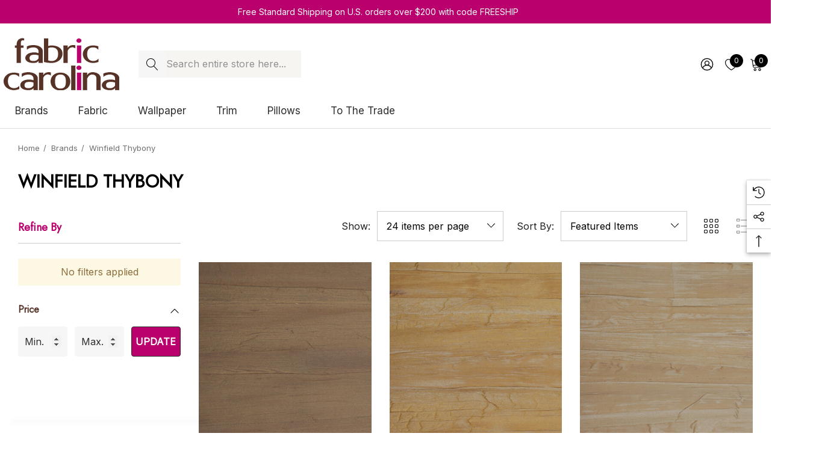

--- FILE ---
content_type: text/html; charset=UTF-8
request_url: https://www.fabriccarolina.com/shop-by-brand/winfield-thybony/?page=1
body_size: 36448
content:
 


<!DOCTYPE html>
<html class="no-js" lang="en">
    <head>
        <title>Winfield Thybony - Shop Home Decor Products &amp; Collections</title>
        <link rel="dns-prefetch preconnect" href="https://cdn11.bigcommerce.com/s-kjgue" crossorigin><link rel="dns-prefetch preconnect" href="https://fonts.googleapis.com/" crossorigin><link rel="dns-prefetch preconnect" href="https://fonts.gstatic.com/" crossorigin>
        <meta name="description" content="Discover premium home decor pieces from Winfield Thybony. Shop exclusive collections online at Fabric Carolina."><link rel='canonical' href='https://www.fabriccarolina.com/shop-by-brand/winfield-thybony/' /><meta name='platform' content='bigcommerce.stencil' />
        
                <link rel="next" href="https://www.fabriccarolina.com/shop-by-brand/winfield-thybony/?page&#x3D;2">


        <link href="https://cdn11.bigcommerce.com/s-kjgue/product_images/favicon-32x32.png?t&#x3D;1591740490" rel="shortcut icon">
        <meta name="viewport" content="width=device-width, initial-scale=1">
        
        <Script type="text/javascript" >
            var google_tag_params = {
                ecomm_pagetype: 'home'
            };
        </script>
        <!-- Global site tag (gtag.js) - Google Analytics -->
        <script async src="https://www.googletagmanager.com/gtag/js?id=UA-550343-1"></script>
        <script>
            window.dataLayer = window.dataLayer || [];
            function gtag(){dataLayer.push(arguments);}
            gtag('js', new Date());
            
            gtag('config', 'AW-978992788');
            gtag('config', 'UA-550343-1');
        </script>

        <script>
            document.documentElement.className = document.documentElement.className.replace('no-js', 'js');
        </script>

        <script>
    function browserSupportsAllFeatures() {
        return window.Promise
            && window.fetch
            && window.URL
            && window.URLSearchParams
            && window.WeakMap
            // object-fit support
            && ('objectFit' in document.documentElement.style);
    }

    function loadScript(src) {
        var js = document.createElement('script');
        js.src = src;
        js.onerror = function () {
            console.error('Failed to load polyfill script ' + src);
        };
        document.head.appendChild(js);
    }

    if (!browserSupportsAllFeatures()) {
        loadScript('https://cdn11.bigcommerce.com/s-kjgue/stencil/41cd7770-2e40-013e-842e-029210f7221f/e/9c6bfc20-723b-013e-0980-6e6f21f11636/dist/theme-bundle.polyfills.js');
    }
</script>
        <script>window.consentManagerTranslations = `{"locale":"en","locales":{"consent_manager.data_collection_warning":"en","consent_manager.accept_all_cookies":"en","consent_manager.gdpr_settings":"en","consent_manager.data_collection_preferences":"en","consent_manager.use_data_by_cookies":"en","consent_manager.data_categories_table":"en","consent_manager.allow":"en","consent_manager.accept":"en","consent_manager.deny":"en","consent_manager.dismiss":"en","consent_manager.reject_all":"en","consent_manager.category":"en","consent_manager.purpose":"en","consent_manager.functional_category":"en","consent_manager.functional_purpose":"en","consent_manager.analytics_category":"en","consent_manager.analytics_purpose":"en","consent_manager.targeting_category":"en","consent_manager.advertising_category":"en","consent_manager.advertising_purpose":"en","consent_manager.essential_category":"en","consent_manager.esential_purpose":"en","consent_manager.yes":"en","consent_manager.no":"en","consent_manager.not_available":"en","consent_manager.cancel":"en","consent_manager.save":"en","consent_manager.back_to_preferences":"en","consent_manager.close_without_changes":"en","consent_manager.unsaved_changes":"en","consent_manager.by_using":"en","consent_manager.agree_on_data_collection":"en","consent_manager.change_preferences":"en","consent_manager.cancel_dialog_title":"en","consent_manager.privacy_policy":"en","consent_manager.allow_category_tracking":"en","consent_manager.disallow_category_tracking":"en"},"translations":{"consent_manager.data_collection_warning":"We use cookies (and other similar technologies) to collect data to improve your shopping experience.","consent_manager.accept_all_cookies":"Accept All Cookies","consent_manager.gdpr_settings":"Settings","consent_manager.data_collection_preferences":"Website Data Collection Preferences","consent_manager.use_data_by_cookies":" uses data collected by cookies and JavaScript libraries to improve your shopping experience.","consent_manager.data_categories_table":"The table below outlines how we use this data by category. To opt out of a category of data collection, select 'No' and save your preferences.","consent_manager.allow":"Allow","consent_manager.accept":"Accept","consent_manager.deny":"Deny","consent_manager.dismiss":"Dismiss","consent_manager.reject_all":"Reject all","consent_manager.category":"Category","consent_manager.purpose":"Purpose","consent_manager.functional_category":"Functional","consent_manager.functional_purpose":"Enables enhanced functionality, such as videos and live chat. If you do not allow these, then some or all of these functions may not work properly.","consent_manager.analytics_category":"Analytics","consent_manager.analytics_purpose":"Provide statistical information on site usage, e.g., web analytics so we can improve this website over time.","consent_manager.targeting_category":"Targeting","consent_manager.advertising_category":"Advertising","consent_manager.advertising_purpose":"Used to create profiles or personalize content to enhance your shopping experience.","consent_manager.essential_category":"Essential","consent_manager.esential_purpose":"Essential for the site and any requested services to work, but do not perform any additional or secondary function.","consent_manager.yes":"Yes","consent_manager.no":"No","consent_manager.not_available":"N/A","consent_manager.cancel":"Cancel","consent_manager.save":"Save","consent_manager.back_to_preferences":"Back to Preferences","consent_manager.close_without_changes":"You have unsaved changes to your data collection preferences. Are you sure you want to close without saving?","consent_manager.unsaved_changes":"You have unsaved changes","consent_manager.by_using":"By using our website, you're agreeing to our","consent_manager.agree_on_data_collection":"By using our website, you're agreeing to the collection of data as described in our ","consent_manager.change_preferences":"You can change your preferences at any time","consent_manager.cancel_dialog_title":"Are you sure you want to cancel?","consent_manager.privacy_policy":"Privacy Policy","consent_manager.allow_category_tracking":"Allow [CATEGORY_NAME] tracking","consent_manager.disallow_category_tracking":"Disallow [CATEGORY_NAME] tracking"}}`;</script>

        <script>
            window.lazySizesConfig = window.lazySizesConfig || {};
            window.lazySizesConfig.loadMode = 1;
        </script>
        <script async src="https://cdn11.bigcommerce.com/s-kjgue/stencil/41cd7770-2e40-013e-842e-029210f7221f/e/9c6bfc20-723b-013e-0980-6e6f21f11636/dist/theme-bundle.head_async.js"></script>

        <link href="https://fonts.googleapis.com/css?family=Rubik:700,500,600%7CInter:400%7CJost:400&display=block" rel="stylesheet">

        <link data-stencil-stylesheet href="https://cdn11.bigcommerce.com/s-kjgue/stencil/41cd7770-2e40-013e-842e-029210f7221f/e/9c6bfc20-723b-013e-0980-6e6f21f11636/css/theme-0f5cc190-6f01-013e-c7e7-1ab316862d08.css" rel="stylesheet">

        <!-- Start Tracking Code for analytics_facebook -->

<script>
!function(f,b,e,v,n,t,s){if(f.fbq)return;n=f.fbq=function(){n.callMethod?n.callMethod.apply(n,arguments):n.queue.push(arguments)};if(!f._fbq)f._fbq=n;n.push=n;n.loaded=!0;n.version='2.0';n.queue=[];t=b.createElement(e);t.async=!0;t.src=v;s=b.getElementsByTagName(e)[0];s.parentNode.insertBefore(t,s)}(window,document,'script','https://connect.facebook.net/en_US/fbevents.js');

fbq('set', 'autoConfig', 'false', '772814925111270');
fbq('dataProcessingOptions', ['LDU'], 0, 0);
fbq('init', '772814925111270', {"external_id":"58cfed0d-4e4e-4f81-b3e2-dbd747b3f0a8"});
fbq('set', 'agent', 'bigcommerce', '772814925111270');

function trackEvents() {
    var pathName = window.location.pathname;

    fbq('track', 'PageView', {}, "");

    // Search events start -- only fire if the shopper lands on the /search.php page
    if (pathName.indexOf('/search.php') === 0 && getUrlParameter('search_query')) {
        fbq('track', 'Search', {
            content_type: 'product_group',
            content_ids: [],
            search_string: getUrlParameter('search_query')
        });
    }
    // Search events end

    // Wishlist events start -- only fire if the shopper attempts to add an item to their wishlist
    if (pathName.indexOf('/wishlist.php') === 0 && getUrlParameter('added_product_id')) {
        fbq('track', 'AddToWishlist', {
            content_type: 'product_group',
            content_ids: []
        });
    }
    // Wishlist events end

    // Lead events start -- only fire if the shopper subscribes to newsletter
    if (pathName.indexOf('/subscribe.php') === 0 && getUrlParameter('result') === 'success') {
        fbq('track', 'Lead', {});
    }
    // Lead events end

    // Registration events start -- only fire if the shopper registers an account
    if (pathName.indexOf('/login.php') === 0 && getUrlParameter('action') === 'account_created') {
        fbq('track', 'CompleteRegistration', {}, "");
    }
    // Registration events end

    

    function getUrlParameter(name) {
        var cleanName = name.replace(/[\[]/, '\[').replace(/[\]]/, '\]');
        var regex = new RegExp('[\?&]' + cleanName + '=([^&#]*)');
        var results = regex.exec(window.location.search);
        return results === null ? '' : decodeURIComponent(results[1].replace(/\+/g, ' '));
    }
}

if (window.addEventListener) {
    window.addEventListener("load", trackEvents, false)
}
</script>
<noscript><img height="1" width="1" style="display:none" alt="null" src="https://www.facebook.com/tr?id=772814925111270&ev=PageView&noscript=1&a=plbigcommerce1.2&eid="/></noscript>

<!-- End Tracking Code for analytics_facebook -->

<!-- Start Tracking Code for analytics_googleanalytics4 -->

<script data-cfasync="false" src="https://cdn11.bigcommerce.com/shared/js/google_analytics4_bodl_subscribers-358423becf5d870b8b603a81de597c10f6bc7699.js" integrity="sha256-gtOfJ3Avc1pEE/hx6SKj/96cca7JvfqllWA9FTQJyfI=" crossorigin="anonymous"></script>
<script data-cfasync="false">
  (function () {
    window.dataLayer = window.dataLayer || [];

    function gtag(){
        dataLayer.push(arguments);
    }

    function initGA4(event) {
         function setupGtag() {
            function configureGtag() {
                gtag('js', new Date());
                gtag('set', 'developer_id.dMjk3Nj', true);
                gtag('config', 'G-F7HF11QD4G');
            }

            var script = document.createElement('script');

            script.src = 'https://www.googletagmanager.com/gtag/js?id=G-F7HF11QD4G';
            script.async = true;
            script.onload = configureGtag;

            document.head.appendChild(script);
        }

        setupGtag();

        if (typeof subscribeOnBodlEvents === 'function') {
            subscribeOnBodlEvents('G-F7HF11QD4G', false);
        }

        window.removeEventListener(event.type, initGA4);
    }

    

    var eventName = document.readyState === 'complete' ? 'consentScriptsLoaded' : 'DOMContentLoaded';
    window.addEventListener(eventName, initGA4, false);
  })()
</script>

<!-- End Tracking Code for analytics_googleanalytics4 -->

<!-- Start Tracking Code for analytics_siteverification -->

<meta name="google-site-verification" content="VuLszZfVEEIEqYwDgc3hJ16lNwhXFQ5dlWXZYGIRcV8" />
<meta name="google-site-verification" content="qoJtTfMGfbrySPjsjFihNbqEHzdkATE-J0RWPGvyZTg" />
<meta name="msvalidate.01" content="6ACACA38FEDFC48B64D57F7E09C0A975" />
<meta name="p:domain_verify" content="a441ddc5d9f57b5312387d38a03e248a"/>
<meta name="facebook-domain-verification" content="p43ic0uxtumb5gd9r81an0skp2d3yr" />
<meta name="google-site-verification" content="b2NF4PDbaShRc-tdtZZZGJlpT-shZEEbltneQ7tGz0g" />
        <meta name="google-site-verification" content="Sw__auCaFGc4seoeaAXW8Mc_mi5JbJen48FiXzgwPGI" />
        <meta name="msvalidate.01" content="A0963E724DF51EC31B057698F8CE15A4" />
        <meta name='yandex-verification' content='50190aeee6d11b12' /> 

<!-- End Tracking Code for analytics_siteverification -->


<script type="text/javascript" src="https://checkout-sdk.bigcommerce.com/v1/loader.js" defer ></script>
<script type="text/javascript">
fbq('track', 'ViewCategory', {"content_ids":[],"content_type":"product_group","content_category":"Winfield Thybony"});
</script>
<script type="text/javascript">
var BCData = {};
</script>
<script src='https://cdn.judge.me/widget_preloader.js' defer></script><script src='https://www.powr.io/powr.js?external-type=bigcommerce' async ></script><!-- Global site tag (gtag.js) - Google Ads: 978992788 -->
<script async src="https://www.googletagmanager.com/gtag/js?id=AW-978992788"></script>
<script>
  window.dataLayer = window.dataLayer || [];
  function gtag(){dataLayer.push(arguments);}
  gtag('js', new Date());

  gtag('config', 'AW-978992788') ;
</script>

<script>(function(w,d,t,r,u){var f,n,i;w[u]=w[u]||[],f=function(){var o={ti:"25084225"};o.q=w[u],w[u]=new UET(o),w[u].push("pageLoad")},n=d.createElement(t),n.src=r,n.async=1,n.onload=n.onreadystatechange=function(){var s=this.readyState;s&&s!=="loaded"&&s!=="complete"||(f(),n.onload=n.onreadystatechange=null)},i=d.getElementsByTagName(t)[0],i.parentNode.insertBefore(n,i)})(window,document,"script","//bat.bing.com/bat.js","uetq");</script>

<script>jdgm = window.jdgm || {};jdgm.SHOP_DOMAIN = 'store-kjgue.mybigcommerce.com'; jdgm.PLATFORM = 'bigcommerce'; jdgm.PUBLIC_TOKEN = '_UAx8ZNKb0Tjlnvyysrc90RtBJs';</script>
 <script data-cfasync="false" src="https://microapps.bigcommerce.com/bodl-events/1.9.4/index.js" integrity="sha256-Y0tDj1qsyiKBRibKllwV0ZJ1aFlGYaHHGl/oUFoXJ7Y=" nonce="" crossorigin="anonymous"></script>
 <script data-cfasync="false" nonce="">

 (function() {
    function decodeBase64(base64) {
       const text = atob(base64);
       const length = text.length;
       const bytes = new Uint8Array(length);
       for (let i = 0; i < length; i++) {
          bytes[i] = text.charCodeAt(i);
       }
       const decoder = new TextDecoder();
       return decoder.decode(bytes);
    }
    window.bodl = JSON.parse(decodeBase64("[base64]"));
 })()

 </script>

<script nonce="">
(function () {
    var xmlHttp = new XMLHttpRequest();

    xmlHttp.open('POST', 'https://bes.gcp.data.bigcommerce.com/nobot');
    xmlHttp.setRequestHeader('Content-Type', 'application/json');
    xmlHttp.send('{"store_id":"434396","timezone_offset":"-5.0","timestamp":"2026-02-01T09:12:24.27662100Z","visit_id":"b4e3ef99-6827-4a72-b45c-9c170afc1a55","channel_id":1}');
})();
</script>

        
        <!-- Google Tag Manager -->
    <script>(function(w,d,s,l,i){w[l]=w[l]||[];w[l].push({'gtm.start':
    new Date().getTime(),event:'gtm.js'});var f=d.getElementsByTagName(s)[0],
    j=d.createElement(s),dl=l!='dataLayer'?'&l='+l:'';j.async=true;j.src=
    'https://www.googletagmanager.com/gtm.js?id='+i+dl;f.parentNode.insertBefore(j,f);
    })(window,document,'script','dataLayer','GTM-TV9GMM5');</script>
    <!-- End Google Tag Manager -->
        
    </head>
    <body class="page-type-category home-layout-2" data-page-type="category" canonical-shop-url="https://www.fabriccarolina.com">
        <svg data-src="https://cdn11.bigcommerce.com/s-kjgue/stencil/41cd7770-2e40-013e-842e-029210f7221f/e/9c6bfc20-723b-013e-0980-6e6f21f11636/img/icon-sprite.svg" class="icons-svg-sprite"></svg>

        <a href="#main-content" class="skip-to-main-link">Skip to main content</a>
<header class="header header-sticky header-layout-2" role="banner">
    <div class="halo-topHeader">
        <div class="container-full">
            <nav class="navUser no-menu-tab">
    <div class="top-menu-tab" data-menu-tab>
            <ul class="disable-srollbar no-menu-tab">
                <li class="active" data-load-page="/">
                    <a href="https://www.fabriccarolina.com/">
                        Women
                    </a>
                </li>
            </ul>
    </div>
        <ul class="navUser-section navUser-section--center navUser-section--alt">
                <li class="navUser-item navUser-item--text">
                    <div class="navUser-item__item">
                        <span class="navUser-action">
                            Free Standard Shipping on U.S. orders over $200 with code FREESHIP
                        </span>
                    </div>
                </li>
        </ul>
    <ul class="navUser-section navUser-section--right navUser-section--alt">
    </ul>
</nav>
        </div>
    </div>

    <div class="halo-middleHeader">
        <div class="container">
            <div class="middleHeader-item text-left">
                <div class="middleHeader-item__item item--hamburger">
                    <a class="mobileMenu-toggle" href="#" data-mobile-menu-toggle="menu">
                        <span class="mobileMenu-toggleIcon">Toggle menu</span>
                    </a>
                </div>
                <div class="middleHeader-item__item item--searchMobile">
                    <a class="navUser-action" href="#" data-search="quickSearch" aria-controls="quickSearch" aria-expanded="false">
                        <div class="navUser-icon">
                            <svg class="icon" role="img" aria-label="Search">
                                <title>Search</title>
                                <desc>Search</desc>
                                <use xlink:href="#icon-search"></use>
                            </svg>
                        </div>
                    </a>
                </div>
            </div>
            <div class="middleHeader-item text-center">
                <div class="middleHeader-item__item item--logo">
                        <div class="header-logo">
                            <a href="https://www.fabriccarolina.com/" class="header-logo__link" data-header-logo-link>
            <img class="header-logo-image-unknown-size no-logo-transparent" src="https://cdn11.bigcommerce.com/s-kjgue/images/stencil/original/new_web_logo_1401745116__38434.original.png" alt="Fabric Carolina" title="Fabric Carolina">
</a>
                        </div>
                </div>
            </div>
            <div class="middleHeader-item text-right">
                <div class="middleHeader-item__item item--account">
                    <a class="navUser-action" href="/login.php" aria-label="Sign in" data-login-form>
                        <div class="navUser-icon">
                            <svg class="icon" role="img" aria-label="Account">
                                <title>Account</title>
                                <desc>Account</desc>
                                <use xlink:href="#icon-user"></use>
                            </svg>
                        </div>
                    </a>
                </div>
                <div class="middleHeader-item__item item--cart halo-cart">
                    <a class="navUser-action" data-cart-preview data-options="align:right" href="/cart.php" aria-label="Cart with 0 items">
                        <div class="navUser-icon navUser-item-cartIcon">
                            <svg class="icon" role="img" aria-label="your cart">
                                <title>your cart</title>
                                <desc>your cart</desc>
                                <use xlink:href="#icon-cart"></use>
                            </svg>
                            <span class="countPill cart-quantity">0</span>
                        </div>
                    </a>
                </div>
            </div>
        </div>
    </div>

    <div class="halo-bottomHeader" data-prevent-quick-search-close>
        <div class="container bottomHeader-container">
                    <div class="bottomHeader-item text-left">
                        <div class="bottomHeader-item__item item--sticky-logo">
                                <div class="header-logo">
                                    <a href="https://www.fabriccarolina.com/" class="header-logo__link" data-header-logo-link>
            <img class="header-logo-image-unknown-size no-logo-transparent" src="https://cdn11.bigcommerce.com/s-kjgue/images/stencil/original/new_web_logo_1401745116__38434.original.png" alt="Fabric Carolina" title="Fabric Carolina">
</a>
                                </div>
                        </div>
                    </div>

                    <div class="bottomHeader-item text-center">
                            <nav class="navUser">
        <div class="item--quicksearch halo-search halo-search-main">
            <div id="quickSearch" class="quickSearch">
                    <form class="form" onsubmit="return false" data-url="/search.php" data-quick-search-form>
        <fieldset class="form-fieldset">
            <div class="form-field">
                <label class="is-srOnly" for="quick_search_header">Search</label>
                <input class="form-input" 
                       data-search-quick 
                       name="quick_search_header" 
                       id="quick_search_header" 
                       data-error-message="Search field cannot be empty." 
                       placeholder="Search entire store here..." 
                       autocomplete="off">
                <button type="submit" class="button button--primary" aria-label="Search"><svg class="icon"><use xlink:href="#icon-search"></use></svg></button>
            </div>
        </fieldset>
    </form>

            </div>
        </div>
    </nav>



                    </div>

                <div class="bottomHeader-item text-right">
                    
    <nav class="navUser">
        <ul class="navUser-section navUser-section--alt">
            <li class="navUser-item navUser-item--account">
                <div class="navUser-item__item">
                    <a class="navUser-action" href="/login.php" aria-label="Sign in" data-login-form>
                        <svg class="icon" role="img" aria-label="Account">
                            <title>Account</title>
                            <desc>Account</desc>
                            <use xlink:href="#icon-user-2"></use>
                        </svg>
                    </a>
                </div>
            </li>
                <li class="navUser-item navUser-item--wishlist">
                    <div class="navUser-item__item">
                        <a class="navUser-action" href="/wishlist.php">
                            <div class="navUser-icon">
                                <svg class="icon" role="img" aria-label="Wish Lists">
                                    <title>Wish Lists</title>
                                    <desc>Wish Lists</desc>
                                    <use xlink:href="#icon-heart"></use>
                                </svg>
                                <span class="countPill cart-quantity">0</span>
                            </div>
                        </a>
                    </div>
                </li>
            <li class="navUser-item navUser-item--cart">
                <a class="navUser-action" data-cart-preview data-options="align:right" href="/cart.php" aria-label="Cart with 0 items">
                    <span class="navUser-item-cartLabel">
                        <svg class="icon" role="img" aria-label="your cart">
                            <title>your cart</title>
                            <desc>your cart</desc>
                            <use xlink:href="#icon-cart-2"></use>
                        </svg>
                    </span>
                    <span class="countPill cart-quantity"></span>
                </a>
                <div class="dropdown-cart" id="cart-preview-dropdown" aria-hidden="true"></div>
            </li>
        </ul>
    </nav>


                </div>

            <div class="haloQuickSearchResults quickSearchResults haloCustomScrollbar" data-bind="html: results"></div>
        </div>
            <div class="container nav-container">
                <div class="bottomHeader-item text-left">
                    <div class="bottomHeader-item__item item--sticky-logo">
                            <div class="header-logo">
                                <a href="https://www.fabriccarolina.com/" class="header-logo__link" data-header-logo-link>
            <img class="header-logo-image-unknown-size no-logo-transparent" src="https://cdn11.bigcommerce.com/s-kjgue/images/stencil/original/new_web_logo_1401745116__38434.original.png" alt="Fabric Carolina" title="Fabric Carolina">
</a>
                            </div>
                    </div>
                </div>
                <div class="bottomHeader-item text-center">
                    <div class="navPages-container bottomHeader-item__item item--sticky-logo" id="menu" data-menu>
                        <nav class="navPages">
    <ul class="navPages-list navPages-list-depth-max">
                <li class="navPages-item has-dropdown">
                        <p class="navPages-action navPages-action-lv1 navPages-action-depth-max has-subMenu is-root activePage" data-label="https://www.fabriccarolina.com/brands/" data-index="0">
        <a class="text Brands" href="https://www.fabriccarolina.com/brands/" aria-label="Brands">
          <span>Brands</span>
        </a>
        <span class="navPages-action-moreIcon" aria-hidden="true">
            <svg class="icon"><use xlink:href="#icon-chevron-down" /></svg>
        </span>
    </p>
    <div class="navPage-subMenu navPage-subMenu-horizontal level-2" id="navPages-163" tabindex="-1">
    <ul class="navPage-subMenu-list">
        <li class="navPage-subMenu-item-parent navPage-subMenu-item-child navPage-subMenu-title">
            <p class="navPage-subMenu-action navPages-action navPages-action-lv1 navPages-action-depth-max has-subMenu">
                <span class="navPages-action-moreIcon" aria-hidden="true">
                    <svg class="icon"><use xlink:href="#icon-long-arrow-left" /></svg>
                </span>
                <a class="text" href="https://www.fabriccarolina.com/brands/"><span>Brands</span></a>
            </p>
        </li>
        <li class="navPage-subMenu-item-child navPages-action-end navPage-subMenu-all">
            <a class="navPage-subMenu-action navPages-action navPages-action-lv1 no-subMenu" href="https://www.fabriccarolina.com/brands/">
                <span class="text">All Brands</span>
            </a>
        </li>
                <li class="navPage-subMenu-item-child navPages-action-end">
                    <a class="navPage-subMenu-action navPages-action navPages-action-lv2 no-subMenu" href="https://www.fabriccarolina.com/shop-by-brand/1838-wallcoverings/"><span class="text">1838 Wallcoverings</span></a>
                </li>
                <li class="navPage-subMenu-item-child navPages-action-end">
                    <a class="navPage-subMenu-action navPages-action navPages-action-lv2 no-subMenu" href="https://www.fabriccarolina.com/shop-by-brand/a-street-prints/"><span class="text">A-Street Prints</span></a>
                </li>
                <li class="navPage-subMenu-item-child navPages-action-end">
                    <a class="navPage-subMenu-action navPages-action navPages-action-lv2 no-subMenu" href="https://www.fabriccarolina.com/shop-by-brand/abbeyshea/"><span class="text">ABBEYSHEA</span></a>
                </li>
                <li class="navPage-subMenu-item-child navPages-action-end">
                    <a class="navPage-subMenu-action navPages-action navPages-action-lv2 no-subMenu" href="https://www.fabriccarolina.com/shop-by-brand/advantage/"><span class="text">Advantage</span></a>
                </li>
                <li class="navPage-subMenu-item-child navPages-action-end">
                    <a class="navPage-subMenu-action navPages-action navPages-action-lv2 no-subMenu" href="https://www.fabriccarolina.com/shop-by-brand/antonina-vella/"><span class="text">Antonina Vella</span></a>
                </li>
                <li class="navPage-subMenu-item-child navPages-action-end">
                    <a class="navPage-subMenu-action navPages-action navPages-action-lv2 no-subMenu" href="https://www.fabriccarolina.com/shop-by-brand/anna-french/"><span class="text">Anna French</span></a>
                </li>
                <li class="navPage-subMenu-item-child navPages-action-end">
                    <a class="navPage-subMenu-action navPages-action navPages-action-lv2 no-subMenu" href="https://www.fabriccarolina.com/shop-by-brand/aoc/"><span class="text">Aoc</span></a>
                </li>
                <li class="navPage-subMenu-item-child navPages-action-end">
                    <a class="navPage-subMenu-action navPages-action navPages-action-lv2 no-subMenu" href="https://www.fabriccarolina.com/shop-by-brand/baker-lifestyle/"><span class="text">Baker Lifestyle</span></a>
                </li>
                <li class="navPage-subMenu-item-child navPages-action-end">
                    <a class="navPage-subMenu-action navPages-action navPages-action-lv2 no-subMenu" href="https://www.fabriccarolina.com/barrow-industries-fabric/"><span class="text">Barrow Industries</span></a>
                </li>
                <li class="navPage-subMenu-item-child navPages-action-end">
                    <a class="navPage-subMenu-action navPages-action navPages-action-lv2 no-subMenu" href="https://www.fabriccarolina.com/shop-by-brand/bassett-mcnab/"><span class="text">Bassett Mcnab</span></a>
                </li>
                <li class="navPage-subMenu-item-child navPages-action-end">
                    <a class="navPage-subMenu-action navPages-action navPages-action-lv2 no-subMenu" href="https://www.fabriccarolina.com/shop-by-brand/beacon-house/"><span class="text">Beacon House</span></a>
                </li>
                <li class="navPage-subMenu-item-child navPages-action-end">
                    <a class="navPage-subMenu-action navPages-action navPages-action-lv2 no-subMenu" href="https://www.fabriccarolina.com/shop-by-brand/bella-dura/"><span class="text">Bella-Dura</span></a>
                </li>
                <li class="navPage-subMenu-item-child navPages-action-end">
                    <a class="navPage-subMenu-action navPages-action navPages-action-lv2 no-subMenu" href="https://www.fabriccarolina.com/shop-by-brand/borastapeter/"><span class="text">Borastapeter</span></a>
                </li>
                <li class="navPage-subMenu-item-child navPages-action-end">
                    <a class="navPage-subMenu-action navPages-action navPages-action-lv2 no-subMenu" href="https://www.fabriccarolina.com/shop-by-brand/brewster/"><span class="text">Brewster</span></a>
                </li>
                <li class="navPage-subMenu-item-child navPages-action-end">
                    <a class="navPage-subMenu-action navPages-action navPages-action-lv2 no-subMenu" href="https://www.fabriccarolina.com/shop-by-brand/brunschwig-fils/"><span class="text">Brunschwig &amp; Fils</span></a>
                </li>
                <li class="navPage-subMenu-item-child navPages-action-end">
                    <a class="navPage-subMenu-action navPages-action navPages-action-lv2 no-subMenu" href="https://www.fabriccarolina.com/shop-by-brand/burch/"><span class="text">Burch</span></a>
                </li>
                <li class="navPage-subMenu-item-child navPages-action-end">
                    <a class="navPage-subMenu-action navPages-action navPages-action-lv2 no-subMenu" href="https://www.fabriccarolina.com/shop-by-brand/candice-olson/"><span class="text">Candice Olson</span></a>
                </li>
                <li class="navPage-subMenu-item-child navPages-action-end">
                    <a class="navPage-subMenu-action navPages-action navPages-action-lv2 no-subMenu" href="https://www.fabriccarolina.com/shop-by-brand/carole/"><span class="text">Carole</span></a>
                </li>
                <li class="navPage-subMenu-item-child navPages-action-end">
                    <a class="navPage-subMenu-action navPages-action navPages-action-lv2 no-subMenu" href="https://www.fabriccarolina.com/charlotte-fabric/"><span class="text">Charlotte</span></a>
                </li>
                <li class="navPage-subMenu-item-child navPages-action-end">
                    <a class="navPage-subMenu-action navPages-action navPages-action-lv2 no-subMenu" href="https://www.fabriccarolina.com/shop-by-brand/chesapeake/"><span class="text">Chesapeake</span></a>
                </li>
                <li class="navPage-subMenu-item-child navPages-action-end">
                    <a class="navPage-subMenu-action navPages-action navPages-action-lv2 no-subMenu" href="https://www.fabriccarolina.com/shop-by-brand/clarke-and-clarke/"><span class="text">Clarke and Clarke</span></a>
                </li>
                <li class="navPage-subMenu-item-child navPages-action-end">
                    <a class="navPage-subMenu-action navPages-action navPages-action-lv2 no-subMenu" href="https://www.fabriccarolina.com/shop-by-brand/cole-son/"><span class="text">Cole &amp; Son</span></a>
                </li>
                <li class="navPage-subMenu-item-child navPages-action-end">
                    <a class="navPage-subMenu-action navPages-action navPages-action-lv2 no-subMenu" href="https://www.fabriccarolina.com/shop-by-brand/decorline/"><span class="text">Decorline</span></a>
                </li>
                <li class="navPage-subMenu-item-child navPages-action-end">
                    <a class="navPage-subMenu-action navPages-action navPages-action-lv2 no-subMenu" href="https://www.fabriccarolina.com/shop-by-brand/crypton/"><span class="text">Crypton</span></a>
                </li>
                <li class="navPage-subMenu-item-child navPages-action-end">
                    <a class="navPage-subMenu-action navPages-action navPages-action-lv2 no-subMenu" href="https://www.fabriccarolina.com/shop-by-brand/eijffinger/"><span class="text">Eijffinger</span></a>
                </li>
                <li class="navPage-subMenu-item-child navPages-action-end">
                    <a class="navPage-subMenu-action navPages-action navPages-action-lv2 no-subMenu" href="https://www.fabriccarolina.com/shop-by-brand/esta-home/"><span class="text">ESTA Home</span></a>
                </li>
                <li class="navPage-subMenu-item-child navPages-action-end">
                    <a class="navPage-subMenu-action navPages-action navPages-action-lv2 no-subMenu" href="https://www.fabriccarolina.com/shop-by-brand/europatex/"><span class="text">Europatex</span></a>
                </li>
                <li class="navPage-subMenu-item-child navPages-action-end">
                    <a class="navPage-subMenu-action navPages-action navPages-action-lv2 no-subMenu" href="https://www.fabriccarolina.com/shop-by-brand/fine-decor/"><span class="text">Fine Decor</span></a>
                </li>
                <li class="navPage-subMenu-item-child navPages-action-end">
                    <a class="navPage-subMenu-action navPages-action navPages-action-lv2 no-subMenu" href="https://www.fabriccarolina.com/shop-by-brand/gaston-y-daniela/"><span class="text">Gaston Y Daniela</span></a>
                </li>
                <li class="navPage-subMenu-item-child navPages-action-end">
                    <a class="navPage-subMenu-action navPages-action navPages-action-lv2 no-subMenu" href="https://www.fabriccarolina.com/shop-by-brand/g-p-j-baker/"><span class="text">G P &amp; J Baker</span></a>
                </li>
                <li class="navPage-subMenu-item-child navPages-action-end">
                    <a class="navPage-subMenu-action navPages-action navPages-action-lv2 no-subMenu" href="https://www.fabriccarolina.com/shop-by-brand/grey-watkins/"><span class="text">Grey Watkins</span></a>
                </li>
                <li class="navPage-subMenu-item-child navPages-action-end">
                    <a class="navPage-subMenu-action navPages-action navPages-action-lv2 no-subMenu" href="https://www.fabriccarolina.com/shop-by-brand/groundworks/"><span class="text">Groundworks</span></a>
                </li>
                <li class="navPage-subMenu-item-child navPages-action-end">
                    <a class="navPage-subMenu-action navPages-action navPages-action-lv2 no-subMenu" href="https://www.fabriccarolina.com/shop-by-brand/greenhouse/"><span class="text">Greenhouse</span></a>
                </li>
                <li class="navPage-subMenu-item-child navPages-action-end">
                    <a class="navPage-subMenu-action navPages-action navPages-action-lv2 no-subMenu" href="https://www.fabriccarolina.com/shop-by-brand/heritage/"><span class="text">Heritage</span></a>
                </li>
                <li class="navPage-subMenu-item-child navPages-action-end">
                    <a class="navPage-subMenu-action navPages-action navPages-action-lv2 no-subMenu" href="https://www.fabriccarolina.com/shop-by-brand/hinson/"><span class="text">Hinson</span></a>
                </li>
                <li class="navPage-subMenu-item-child navPages-action-end">
                    <a class="navPage-subMenu-action navPages-action navPages-action-lv2 no-subMenu" href="https://www.fabriccarolina.com/shop-by-brand/house/"><span class="text">House</span></a>
                </li>
                <li class="navPage-subMenu-item-child navPages-action-end">
                    <a class="navPage-subMenu-action navPages-action navPages-action-lv2 no-subMenu" href="https://www.fabriccarolina.com/shop-by-brand/inspired-by-color/"><span class="text">Inspired by Color</span></a>
                </li>
                <li class="navPage-subMenu-item-child navPages-action-end">
                    <a class="navPage-subMenu-action navPages-action navPages-action-lv2 no-subMenu" href="https://www.fabriccarolina.com/shop-by-brand/insideout/"><span class="text">Insideout</span></a>
                </li>
                <li class="navPage-subMenu-item-child navPages-action-end">
                    <a class="navPage-subMenu-action navPages-action navPages-action-lv2 no-subMenu" href="https://www.fabriccarolina.com/shop-by-brand/jf/"><span class="text">JF</span></a>
                </li>
                <li class="navPage-subMenu-item-child navPages-action-end">
                    <a class="navPage-subMenu-action navPages-action navPages-action-lv2 no-subMenu" href="https://www.fabriccarolina.com/kasmir/"><span class="text">Kasmir</span></a>
                </li>
                <li class="navPage-subMenu-item-child navPages-action-end">
                    <a class="navPage-subMenu-action navPages-action navPages-action-lv2 no-subMenu" href="https://www.fabriccarolina.com/shop-by-brand/kenneth-james/"><span class="text">Kenneth James</span></a>
                </li>
                <li class="navPage-subMenu-item-child navPages-action-end">
                    <a class="navPage-subMenu-action navPages-action navPages-action-lv2 no-subMenu" href="https://www.fabriccarolina.com/kravet-fabric/"><span class="text">Kravet</span></a>
                </li>
                <li class="navPage-subMenu-item-child navPages-action-end">
                    <a class="navPage-subMenu-action navPages-action navPages-action-lv2 no-subMenu" href="https://www.fabriccarolina.com/lee-jofa-fabric/"><span class="text">Lee Jofa</span></a>
                </li>
                <li class="navPage-subMenu-item-child navPages-action-end">
                    <a class="navPage-subMenu-action navPages-action navPages-action-lv2 no-subMenu" href="https://www.fabriccarolina.com/shop-by-brand/lee-jofa-modern/"><span class="text">Lee Jofa Modern</span></a>
                </li>
                <li class="navPage-subMenu-item-child navPages-action-end">
                    <a class="navPage-subMenu-action navPages-action navPages-action-lv2 no-subMenu" href="https://www.fabriccarolina.com/shop-by-brand/lucky-day/"><span class="text">Lucky Day</span></a>
                </li>
                <li class="navPage-subMenu-item-child navPages-action-end">
                    <a class="navPage-subMenu-action navPages-action navPages-action-lv2 no-subMenu" href="https://www.fabriccarolina.com/magnolia-fabric/"><span class="text">Magnolia</span></a>
                </li>
                <li class="navPage-subMenu-item-child navPages-action-end">
                    <a class="navPage-subMenu-action navPages-action navPages-action-lv2 no-subMenu" href="https://www.fabriccarolina.com/shop-by-brand/magnolia-home/"><span class="text">Magnolia Home</span></a>
                </li>
                <li class="navPage-subMenu-item-child navPages-action-end">
                    <a class="navPage-subMenu-action navPages-action navPages-action-lv2 no-subMenu" href="https://www.fabriccarolina.com/shop-by-brand/marcus-william/"><span class="text">Marcus William</span></a>
                </li>
                <li class="navPage-subMenu-item-child navPages-action-end">
                    <a class="navPage-subMenu-action navPages-action navPages-action-lv2 no-subMenu" href="https://www.fabriccarolina.com/shop-by-brand/merrimac/"><span class="text">Merrimac</span></a>
                </li>
                <li class="navPage-subMenu-item-child navPages-action-end">
                    <a class="navPage-subMenu-action navPages-action navPages-action-lv2 no-subMenu" href="https://www.fabriccarolina.com/maxwell-fabric/"><span class="text">Maxwell</span></a>
                </li>
                <li class="navPage-subMenu-item-child navPages-action-end">
                    <a class="navPage-subMenu-action navPages-action navPages-action-lv2 no-subMenu" href="https://www.fabriccarolina.com/shop-by-brand/missoni/"><span class="text">Missoni</span></a>
                </li>
                <li class="navPage-subMenu-item-child navPages-action-end">
                    <a class="navPage-subMenu-action navPages-action navPages-action-lv2 no-subMenu" href="https://www.fabriccarolina.com/shop-by-brand/mind-the-gap/"><span class="text">Mind The Gap</span></a>
                </li>
                <li class="navPage-subMenu-item-child navPages-action-end">
                    <a class="navPage-subMenu-action navPages-action navPages-action-lv2 no-subMenu" href="https://www.fabriccarolina.com/shop-by-brand/mitchell/"><span class="text">Mitchell</span></a>
                </li>
                <li class="navPage-subMenu-item-child navPages-action-end">
                    <a class="navPage-subMenu-action navPages-action navPages-action-lv2 no-subMenu" href="https://www.fabriccarolina.com/shop-by-brand/mulberry/"><span class="text">Mulberry</span></a>
                </li>
                <li class="navPage-subMenu-item-child navPages-action-end">
                    <a class="navPage-subMenu-action navPages-action navPages-action-lv2 no-subMenu" href="https://www.fabriccarolina.com/shop-by-brand/norbar/"><span class="text">Norbar</span></a>
                </li>
                <li class="navPage-subMenu-item-child navPages-action-end">
                    <a class="navPage-subMenu-action navPages-action navPages-action-lv2 no-subMenu" href="https://www.fabriccarolina.com/shop-by-brand/old-world-weavers/"><span class="text">Old World Weavers</span></a>
                </li>
                <li class="navPage-subMenu-item-child navPages-action-end">
                    <a class="navPage-subMenu-action navPages-action navPages-action-lv2 no-subMenu" href="https://www.fabriccarolina.com/shop-by-brand/parkertex/"><span class="text">Parkertex</span></a>
                </li>
                <li class="navPage-subMenu-item-child navPages-action-end">
                    <a class="navPage-subMenu-action navPages-action navPages-action-lv2 no-subMenu" href="https://www.fabriccarolina.com/shop-by-brand/pkl-studio/"><span class="text">PKL Studio</span></a>
                </li>
                <li class="navPage-subMenu-item-child navPages-action-end">
                    <a class="navPage-subMenu-action navPages-action navPages-action-lv2 no-subMenu" href="https://www.fabriccarolina.com/shop-by-brand/pk-lifestyles/"><span class="text">PK Lifestyles</span></a>
                </li>
                <li class="navPage-subMenu-item-child navPages-action-end">
                    <a class="navPage-subMenu-action navPages-action navPages-action-lv2 no-subMenu" href="https://www.fabriccarolina.com/rm-coco/"><span class="text">RM CoCo</span></a>
                </li>
                <li class="navPage-subMenu-item-child navPages-action-end">
                    <a class="navPage-subMenu-action navPages-action navPages-action-lv2 no-subMenu" href="https://www.fabriccarolina.com/shop-by-brand/rifle-paper-co/"><span class="text">Rifle Paper Co.</span></a>
                </li>
                <li class="navPage-subMenu-item-child navPages-action-end">
                    <a class="navPage-subMenu-action navPages-action navPages-action-lv2 no-subMenu" href="https://www.fabriccarolina.com/shop-by-brand/ronald-redding/"><span class="text">Ronald Redding</span></a>
                </li>
                <li class="navPage-subMenu-item-child navPages-action-end">
                    <a class="navPage-subMenu-action navPages-action navPages-action-lv2 no-subMenu" href="https://www.fabriccarolina.com/roth-and-tompkins-fabric/"><span class="text">Roth and Tompkins</span></a>
                </li>
                <li class="navPage-subMenu-item-child navPages-action-end">
                    <a class="navPage-subMenu-action navPages-action navPages-action-lv2 no-subMenu" href="https://www.fabriccarolina.com/shop-by-brand/sandberg/"><span class="text">Sandberg</span></a>
                </li>
                <li class="navPage-subMenu-item-child navPages-action-end">
                    <a class="navPage-subMenu-action navPages-action navPages-action-lv2 no-subMenu" href="https://www.fabriccarolina.com/shop-by-brand/schumacher/"><span class="text">Schumacher</span></a>
                </li>
                <li class="navPage-subMenu-item-child navPages-action-end">
                    <a class="navPage-subMenu-action navPages-action navPages-action-lv2 no-subMenu" href="https://www.fabriccarolina.com/shop-by-brand/scalamandre/"><span class="text">Scalamandre</span></a>
                </li>
                <li class="navPage-subMenu-item-child navPages-action-end">
                    <a class="navPage-subMenu-action navPages-action navPages-action-lv2 no-subMenu" href="https://www.fabriccarolina.com/shop-by-brand/seacloth/"><span class="text">Seacloth</span></a>
                </li>
                <li class="navPage-subMenu-item-child navPages-action-end">
                    <a class="navPage-subMenu-action navPages-action navPages-action-lv2 no-subMenu" href="https://www.fabriccarolina.com/stout-fabrics/"><span class="text">Stout</span></a>
                </li>
                <li class="navPage-subMenu-item-child navPages-action-end">
                    <a class="navPage-subMenu-action navPages-action navPages-action-lv2 no-subMenu" href="https://www.fabriccarolina.com/sunbrella-fabric/"><span class="text">Sunbrella</span></a>
                </li>
                <li class="navPage-subMenu-item-child navPages-action-end">
                    <a class="navPage-subMenu-action navPages-action navPages-action-lv2 no-subMenu" href="https://www.fabriccarolina.com/swavelle-millcreek-fabric/"><span class="text">Swavelle Millcreek</span></a>
                </li>
                <li class="navPage-subMenu-item-child navPages-action-end">
                    <a class="navPage-subMenu-action navPages-action navPages-action-lv2 no-subMenu" href="https://www.fabriccarolina.com/shop-by-brand/thibaut/"><span class="text">Thibaut</span></a>
                </li>
                <li class="navPage-subMenu-item-child navPages-action-end">
                    <a class="navPage-subMenu-action navPages-action navPages-action-lv2 no-subMenu" href="https://www.fabriccarolina.com/shop-by-brand/threads/"><span class="text">Threads</span></a>
                </li>
                <li class="navPage-subMenu-item-child navPages-action-end">
                    <a class="navPage-subMenu-action navPages-action navPages-action-lv2 no-subMenu" href="https://www.fabriccarolina.com/shop-by-brand/tommy-bahama/"><span class="text">Tommy Bahama</span></a>
                </li>
                <li class="navPage-subMenu-item-child navPages-action-end">
                    <a class="navPage-subMenu-action navPages-action navPages-action-lv2 no-subMenu" href="https://www.fabriccarolina.com/shop-by-brand/warner/"><span class="text">Warner</span></a>
                </li>
                <li class="navPage-subMenu-item-child navPages-action-end">
                    <a class="navPage-subMenu-action navPages-action navPages-action-lv2 no-subMenu" href="https://www.fabriccarolina.com/waverly-fabric/"><span class="text">Waverly</span></a>
                </li>
                <li class="navPage-subMenu-item-child navPages-action-end">
                    <a class="navPage-subMenu-action navPages-action navPages-action-lv2 no-subMenu activePage" href="https://www.fabriccarolina.com/shop-by-brand/winfield-thybony/"><span class="text">Winfield Thybony</span></a>
                </li>
                <li class="navPage-subMenu-item-child navPages-action-end">
                    <a class="navPage-subMenu-action navPages-action navPages-action-lv2 no-subMenu" href="https://www.fabriccarolina.com/shop-by-brand/wmah/"><span class="text">Wmah</span></a>
                </li>
                <li class="navPage-subMenu-item-child navPages-action-end">
                    <a class="navPage-subMenu-action navPages-action navPages-action-lv2 no-subMenu" href="https://www.fabriccarolina.com/shop-by-brand/york-wallcoverings/"><span class="text">York Wallcoverings</span></a>
                </li>
    </ul>
</div>


                </li>
                <li class="navPages-item">
                        <a class="navPages-action navPages-action-lv1 no-subMenu navPages-action-end" data-label="https://www.fabriccarolina.com/shop-by-type/fabric/" href="https://www.fabriccarolina.com/shop-by-type/fabric/" aria-label="Fabric" data-index="1">
      <span class="text">Fabric</span>
    </a>


                </li>
                <li class="navPages-item">
                        <a class="navPages-action navPages-action-lv1 no-subMenu navPages-action-end" data-label="https://www.fabriccarolina.com/shop-by-type/wallpaper/" href="https://www.fabriccarolina.com/shop-by-type/wallpaper/" aria-label="Wallpaper" data-index="2">
      <span class="text">Wallpaper</span>
    </a>


                </li>
                <li class="navPages-item">
                        <a class="navPages-action navPages-action-lv1 no-subMenu navPages-action-end" data-label="https://www.fabriccarolina.com/trim/" href="https://www.fabriccarolina.com/trim/" aria-label="Trim" data-index="3">
      <span class="text">Trim</span>
    </a>


                </li>
                <li class="navPages-item">
                        <a class="navPages-action navPages-action-lv1 no-subMenu navPages-action-end" data-label="https://www.fabriccarolina.com/pillows/" href="https://www.fabriccarolina.com/pillows/" aria-label="Pillows" data-index="4">
      <span class="text">Pillows</span>
    </a>


                </li>
                <li class="navPages-item navPages-item-page">
                        <a class="navPages-action navPages-action-lv1 no-subMenu navPages-action-end" data-label="https://www.fabriccarolina.com/to-the-trade.html" href="https://www.fabriccarolina.com/to-the-trade.html" aria-label="To the Trade" data-index="0">
      <span class="text">To the Trade</span>
    </a>


                </li>
    </ul>
</nav>
                    </div>
                </div>
                <div class="bottomHeader-item text-right">
                    <nav class="navUser">
                        <div class="item--quicksearch halo-search halo-search-sticky"></div>
                    </nav>
                </div>
            </div>
    </div>
</header>
<div data-content-region="header_bottom--global"></div>
<div data-content-region="header_bottom"></div>
        <main class="body" id='main-content' role='main' data-currency-code="USD">
     
    
        <div data-content-region="category_below_header"></div>

    <div class="container">
        <div class="breadcrumb-wrapper">
            <nav aria-label="Breadcrumb">
    <ol class="breadcrumbs disable-srollbar">
                <li class="breadcrumb ">
                    <a class="breadcrumb-label"
                       href="https://www.fabriccarolina.com/"
                       
                    >
                        <span>Home</span>
                    </a>
                </li>
                <li class="breadcrumb ">
                    <a class="breadcrumb-label"
                       href="https://www.fabriccarolina.com/brands/"
                       
                    >
                        <span>Brands</span>
                    </a>
                </li>
                <li class="breadcrumb is-active">
                    <a class="breadcrumb-label"
                       href="https://www.fabriccarolina.com/shop-by-brand/winfield-thybony/"
                       aria-current="page"
                    >
                        <span>Winfield Thybony</span>
                    </a>
                </li>
    </ol>
</nav>

<script type="application/ld+json">
{
    "@context": "https://schema.org",
    "@type": "BreadcrumbList",
    "itemListElement":
    [
        {
            "@type": "ListItem",
            "position": 1,
            "item": {
                "@id": "https://www.fabriccarolina.com/",
                "name": "Home"
            }
        },
        {
            "@type": "ListItem",
            "position": 2,
            "item": {
                "@id": "https://www.fabriccarolina.com/brands/",
                "name": "Brands"
            }
        },
        {
            "@type": "ListItem",
            "position": 3,
            "item": {
                "@id": "https://www.fabriccarolina.com/shop-by-brand/winfield-thybony/",
                "name": "Winfield Thybony"
            }
        }
    ]
}
</script>
        </div>
            <div class="page-listing-header">
                <div class="page-listing-header--content no-banner">
                    <div class="halo-description haloCustomScrollbar">
                        <h2 class="page-heading">Winfield Thybony</h2>
                        <!--Removed Category Description-->
                    </div>
                </div>
            </div>
                <div class="page page-category page-listing">
                <div class="halo-toolbar has-sidebar">
                    <div class="page-sidebar-mobile-wrapper">
                        <div class="page-sidebar-mobile">
                            <span class="text">Sidebar</span>
                            <svg class="icon" role="img" aria-label="Sidebar">
                                <title>Sidebar</title>
                                <desc>Sidebar</desc>
                                <use xlink:href="#icon-sidebar"></use>
                            </svg>
                        </div>
                    </div>
                        <div class="toolbar-wrapper">
	<div class="toolbar-left">
		<div class="pagination-info"></div>
	</div>
	<div class="toolbar-right">
			<form class="actionBar" method="get" data-sort-by data-show-products>
    <div class="form-field">
        <label class="form-label" for="limit">Show:</label>
        <select class="form-select" name="limit" id="limit">
            <option value="12" >12 items per page</option>
            <option value="24" selected>24 items per page</option>
            <option value="36"> 36 items per page</option>
            <option value="48" >48 items per page</option>
            <option value="60" >60 items per page</option>
            
            <!--<option value="9" >9 items per page</option>
            <option value="12" selected>12 items per page</option>
            <option value="15" >15 items per page</option>
            <option value="18" >18 items per page</option>
            <option value="21" >21 items per page</option>
            <option value="24" >24 items per page</option>
            <option value="27" >27 items per page</option>
            <option value="30" >30 items per page</option>-->
        </select>
    </div>
</form>
	    	<form class="actionBar" method="get" data-sort-by data-show-by>
    <fieldset class="form-fieldset actionBar-section">
    <div class="form-field">
        <label class="form-label" for="sort">Sort By:</label>
        <select class="form-select" name="sort" id="sort" role="listbox">
            <option value="featured" selected>Featured Items</option>
            <option value="newest" >Newest Items</option>
            <option value="bestselling" >Best Selling</option>
            <option value="alphaasc" >A to Z</option>
            <option value="alphadesc" >Z to A</option>
            <option value="avgcustomerreview" >By Review</option>
            <option value="priceasc" >Price: Ascending</option>
            <option value="pricedesc" >Price: Descending</option>
        </select>
    </div>
</fieldset>
</form>
    		<div class="view-as-btn">
    <label class="form-label">View As</label>
    <div class="form-group">
        <a href="javascript:void(0);" class="btn-view grid-view current-view" id="grid-view" aria-label="ada.grid_view">
            <svg class="icon" aria-hidden="true"><use xlink:href="#icon-grid-view"></use></svg>
        </a>
        <a href="javascript:void(0);" class="btn-view list-view" id="list-view" aria-label="ada.list_view">
            <svg class="icon" aria-hidden="true"><use xlink:href="#icon-list-view"></use></svg>
        </a>
    </div>
</div>
	</div>
</div>
	<div class="toolbar-wrapper toolbar-mobile">
	    <div class="toolbar-item">
	        <div class="view-as-btn view-as-btn-mobile">
    <a href="javascript:void(0);" class="btn-view grid-view current-view" id="grid-view-mobile">
        <svg class="icon"><use xlink:href="#icon-grid-view"></use></svg>
    </a>
    <a href="javascript:void(0);" class="btn-view list-view" id="list-view-mobile">
        <svg class="icon"><use xlink:href="#icon-list-view"></use></svg>
    </a>
</div>
	    </div>
	</div>
                </div>
                <aside class="page-sidebar has-toolbar" id="faceted-search-container">
                    <div class="page-sidebar-close">
                        <span class="title">Sidebar</span>
                        <a href="#" class="close">
                            <svg class="icon" role="img" aria-label="Close">
                                <title>Close</title>
                                <desc>Close</desc>
                                <use xlink:href="#icon-close"></use>
                            </svg>
                        </a>
                    </div>
                    <nav class="haloCustomScrollbar">
    
        <div id="facetedSearch" class="facetedSearch sidebarBlock">
    <div class="facetedSearch-refineFilters sidebarBlock">
    <h2 class="sidebarBlock-heading">
        Refine by
    </h2>

        <p class="facetedSearch-noFilters text-center">No filters applied</p>

</div>

    <a href="#facetedSearch-navList" role="button" class="facetedSearch-toggle toggleLink" data-collapsible>
        <span class="facetedSearch-toggle-text">
                Browse by Brand &amp; Price
        </span>

        <span class="facetedSearch-toggle-indicator">
            <span class="toggleLink-text toggleLink-text--on">
                Hide Filters

                <i class="icon" aria-hidden="true">
                    <svg><use xlink:href="#icon-keyboard-arrow-up"/></svg>
                </i>
            </span>

            <span class="toggleLink-text toggleLink-text--off">
                Show Filters

                <i class="icon" aria-hidden="true">
                    <svg><use xlink:href="#icon-keyboard-arrow-down"/></svg>
                </i>
            </span>
        </span>
    </a>

        <div id="facetedSearch-navList"
            class="facetedSearch-navList"
        >
            <div class="accordion accordion--navList">
                        
                        <div class="accordion-block">
    <div class="accordion-nav-clear-holder">
    <button type="button"
         class="accordion-navigation toggleLink is-open"
         data-collapsible="#facetedSearch-content--price"
         aria-label="Toggle Price filter section"
    >
        <span class="accordion-title">
            Price
        </span>

        <span class="accordion-navigation-actions">
            <svg class="icon accordion-indicator toggleLink-text">
                <use xlink:href="#slick-arrow-next" />
            </svg>
        </span>
    </button>
</div>

    <div id="facetedSearch-content--price" class="accordion-content is-open">
        <form id="facet-range-form" class="form" method="get" data-faceted-search-range novalidate>
    <input type="hidden" name="search_query" value="">
    <fieldset class="form-fieldset">
        <div class="form-minMaxRow">
            <div class="form-field">
                <input
                    name="min_price"
                    placeholder="Min."
                    min="0"
                    class="form-input form-input--small"
                    required
                    type="number"
                    value=""
                />
            </div>

            <div class="form-field">
                <input
                    name="max_price"
                    placeholder="Max."
                    min="0"
                    class="form-input form-input--small"
                    required
                    type="number"
                    value=""
                />
            </div>

            <div class="form-field">
                <button class="button button--small" type="submit">
                    Update
                </button>
            </div>
        </div>

        <div class="form-inlineMessage"></div>
    </fieldset>
</form>
    </div>
</div>

            </div>

            <div class="blocker" style="display: none;"></div>
        </div>
</div>

    
        </nav>
                </aside>
            <main id="product-listing-container" class="page-content">
                <div class="product-listing-content">
                        

    <form action="/compare" method='POST' data-list-name="Category: Winfield Thybony" data-product-compare>
            <ul class="productListing productGrid col-3">
    <li class="product">
            

<article
    class="card
    card-text
    "
    data-test="card-1915598"
    data-product-id="1915598"
    data-event-type="list"
    data-entity-id="1915598"
    data-position="1"
    data-name="Palma  WUE2061.WT.0 by Winfield Thybony Wallcovering"
    data-product-category="
            Wallpaper,
                Brands/Winfield Thybony
    "
    data-product-brand="Winfield Thybony"
    data-product-price="
        152.78
    "
>
    <figure class="card-figure">
            <div class="halo-badges halo-badges-left">
            </div>
        <a href="https://www.fabriccarolina.com/palma-wue2061-wt-0-by-winfield-thybony-wallcovering/"
           class="card-figure__link card-link"
           aria-label="Palma  WUE2061.WT.0 by Winfield Thybony Wallcovering,$152.78
"
           data-event-type="product-click"
        >
            <div class="card-img-container">
                    <img src="https://cdn11.bigcommerce.com/s-kjgue/images/stencil/640x640/products/1915598/3414567/WUE2061_WT__42663.1725840365.JPG?c=2" alt="Winfield Thybony Wallcovering WUE2061.WT.0 Wallcovering WATER HYACINTH - 100% Philippines &lt;/p&gt;&lt;p&gt;Repeat: H: , V: 27.5 21 - My Fabric Connection -" title="Winfield Thybony Wallcovering WUE2061.WT.0 Wallcovering WATER HYACINTH - 100% Philippines &lt;/p&gt;&lt;p&gt;Repeat: H: , V: 27.5 21 - My Fabric Connection -" data-sizes="auto"
    srcset="https://cdn11.bigcommerce.com/s-kjgue/images/stencil/80w/products/1915598/3414567/WUE2061_WT__42663.1725840365.JPG?c=2"
data-srcset="https://cdn11.bigcommerce.com/s-kjgue/images/stencil/80w/products/1915598/3414567/WUE2061_WT__42663.1725840365.JPG?c=2 80w, https://cdn11.bigcommerce.com/s-kjgue/images/stencil/160w/products/1915598/3414567/WUE2061_WT__42663.1725840365.JPG?c=2 160w, https://cdn11.bigcommerce.com/s-kjgue/images/stencil/320w/products/1915598/3414567/WUE2061_WT__42663.1725840365.JPG?c=2 320w, https://cdn11.bigcommerce.com/s-kjgue/images/stencil/640w/products/1915598/3414567/WUE2061_WT__42663.1725840365.JPG?c=2 640w, https://cdn11.bigcommerce.com/s-kjgue/images/stencil/960w/products/1915598/3414567/WUE2061_WT__42663.1725840365.JPG?c=2 960w, https://cdn11.bigcommerce.com/s-kjgue/images/stencil/1280w/products/1915598/3414567/WUE2061_WT__42663.1725840365.JPG?c=2 1280w, https://cdn11.bigcommerce.com/s-kjgue/images/stencil/1920w/products/1915598/3414567/WUE2061_WT__42663.1725840365.JPG?c=2 1920w, https://cdn11.bigcommerce.com/s-kjgue/images/stencil/2560w/products/1915598/3414567/WUE2061_WT__42663.1725840365.JPG?c=2 2560w"

class="lazyload card-image"

 />
            </div>
        </a>

        <figcaption class="card-figcaption">
            <div class="card-figcaption-top">
                    <a href="/wishlist.php?action=add&product_id=1915598" class="wishlist button" aria-label="Wishlist">
                        <span class="text">Add Wish List</span>
                        <span class="icon-wrapper"><svg class="icon"><use xlink:href="#icon-wishlist"/></svg></span>
                    </a>
                        <button class="button quickview" data-event-type="product-click" data-product-id="1915598" aria-label="Quick View">
                            <span class="text">Quick view</span>
                            <span class="icon-wrapper"><svg class="icon"><use xlink:href="#icon-quick-view"/></svg></span>
                        </button>
            </div>
        </figcaption>
    </figure>
    <div class="card-body">
                <div class="card-option card-option-1915598">
                    <div class="form-field"></div>
                </div>

        
                <p class="card-text" data-test-info-type="brandName">Winfield Thybony</p>

        <h3 class="card-title">
                <a aria-label="Palma  WUE2061.WT.0 by Winfield Thybony Wallcovering,$152.78
"
                    href="https://www.fabriccarolina.com/palma-wue2061-wt-0-by-winfield-thybony-wallcovering/"
                    data-event-type="product-click">
                    <span>Palma  WUE2061.WT.0 by Winfield Thybony Wallcovering<span class="card-name"></span></span>
                </a>
        </h3>


            <div class="card-desc">WUE2061.WT.0 by Winfield Thybony Wallcovering
Required Minimum Quantity Purchase: 1
Product: Wallcovering
Unit: YARD
Leadtime:7 Days
Book: WINFIELD THYBONY
Content: Water Hyacinth - 100%
Origin: Philippines
Performance:
Repeat: H: , V:
Width: 36</div>

        
            <div class="card-wrapper">
                <div class="card-price" data-test-info-type="price">
                        
        <div class="price-section price-section--withoutTax rrp-price--withoutTax" >
            <span data-page-builder-key="pdp-retail-price-label" data-default-translation="MSRP:">
                
            </span>
            <span data-product-rrp-price-without-tax class="price price--rrp">
                $158.00
            </span>
        </div>
        <div class="price-section price-section--withoutTax non-sale-price--withoutTax price-none" style="display: none;">
            <span data-page-builder-key="pdp-non-sale-price-label" data-default-translation="Was:">
                
            </span>
            <span data-product-non-sale-price-without-tax class="price price--non-sale">
                
            </span>
        </div>
        <div class="price-section price-section--withoutTax">
            <span class="price-label" >
                
            </span>
            <span class="price-now-label"
                  style="display: none;"
                  data-page-builder-key="pdp-sale-price-label"
                  data-default-translation="Now:"
            >
                
            </span>
            <span data-product-price-without-tax class="price price--withoutTax" data-value-price="$152.78">$152.78</span>
        </div>
                </div>
            </div>
        


    </div>
</article>
    </li>
    <li class="product">
            

<article
    class="card
    card-text
    "
    data-test="card-1915597"
    data-product-id="1915597"
    data-event-type="list"
    data-entity-id="1915597"
    data-position="2"
    data-name="Palma  WUE2059.WT.0 by Winfield Thybony Wallcovering"
    data-product-category="
            Wallpaper,
                Brands/Winfield Thybony
    "
    data-product-brand="Winfield Thybony"
    data-product-price="
        152.78
    "
>
    <figure class="card-figure">
            <div class="halo-badges halo-badges-left">
            </div>
        <a href="https://www.fabriccarolina.com/palma-wue2059-wt-0-by-winfield-thybony-wallcovering/"
           class="card-figure__link card-link"
           aria-label="Palma  WUE2059.WT.0 by Winfield Thybony Wallcovering,$152.78
"
           data-event-type="product-click"
        >
            <div class="card-img-container">
                    <img src="https://cdn11.bigcommerce.com/s-kjgue/images/stencil/640x640/products/1915597/3414566/WUE2059_WT__38497.1725840358.JPG?c=2" alt="Winfield Thybony Wallcovering WUE2059.WT.0 Wallcovering WATER HYACINTH - 100% Philippines &lt;/p&gt;&lt;p&gt;Repeat: H: , V: 27.5 21 - My Fabric Connection -" title="Winfield Thybony Wallcovering WUE2059.WT.0 Wallcovering WATER HYACINTH - 100% Philippines &lt;/p&gt;&lt;p&gt;Repeat: H: , V: 27.5 21 - My Fabric Connection -" data-sizes="auto"
    srcset="https://cdn11.bigcommerce.com/s-kjgue/images/stencil/80w/products/1915597/3414566/WUE2059_WT__38497.1725840358.JPG?c=2"
data-srcset="https://cdn11.bigcommerce.com/s-kjgue/images/stencil/80w/products/1915597/3414566/WUE2059_WT__38497.1725840358.JPG?c=2 80w, https://cdn11.bigcommerce.com/s-kjgue/images/stencil/160w/products/1915597/3414566/WUE2059_WT__38497.1725840358.JPG?c=2 160w, https://cdn11.bigcommerce.com/s-kjgue/images/stencil/320w/products/1915597/3414566/WUE2059_WT__38497.1725840358.JPG?c=2 320w, https://cdn11.bigcommerce.com/s-kjgue/images/stencil/640w/products/1915597/3414566/WUE2059_WT__38497.1725840358.JPG?c=2 640w, https://cdn11.bigcommerce.com/s-kjgue/images/stencil/960w/products/1915597/3414566/WUE2059_WT__38497.1725840358.JPG?c=2 960w, https://cdn11.bigcommerce.com/s-kjgue/images/stencil/1280w/products/1915597/3414566/WUE2059_WT__38497.1725840358.JPG?c=2 1280w, https://cdn11.bigcommerce.com/s-kjgue/images/stencil/1920w/products/1915597/3414566/WUE2059_WT__38497.1725840358.JPG?c=2 1920w, https://cdn11.bigcommerce.com/s-kjgue/images/stencil/2560w/products/1915597/3414566/WUE2059_WT__38497.1725840358.JPG?c=2 2560w"

class="lazyload card-image"

 />
            </div>
        </a>

        <figcaption class="card-figcaption">
            <div class="card-figcaption-top">
                    <a href="/wishlist.php?action=add&product_id=1915597" class="wishlist button" aria-label="Wishlist">
                        <span class="text">Add Wish List</span>
                        <span class="icon-wrapper"><svg class="icon"><use xlink:href="#icon-wishlist"/></svg></span>
                    </a>
                        <button class="button quickview" data-event-type="product-click" data-product-id="1915597" aria-label="Quick View">
                            <span class="text">Quick view</span>
                            <span class="icon-wrapper"><svg class="icon"><use xlink:href="#icon-quick-view"/></svg></span>
                        </button>
            </div>
        </figcaption>
    </figure>
    <div class="card-body">
                <div class="card-option card-option-1915597">
                    <div class="form-field"></div>
                </div>

        
                <p class="card-text" data-test-info-type="brandName">Winfield Thybony</p>

        <h3 class="card-title">
                <a aria-label="Palma  WUE2059.WT.0 by Winfield Thybony Wallcovering,$152.78
"
                    href="https://www.fabriccarolina.com/palma-wue2059-wt-0-by-winfield-thybony-wallcovering/"
                    data-event-type="product-click">
                    <span>Palma  WUE2059.WT.0 by Winfield Thybony Wallcovering<span class="card-name"></span></span>
                </a>
        </h3>


            <div class="card-desc">WUE2059.WT.0 by Winfield Thybony WallcoveringRequired Minimum Quantity Purchase: 1Product: WallcoveringUnit: YARDLeadtime:7 DaysBook: WINFIELD THYBONYContent: Water Hyacinth - 100%Origin: PhilippinesPerformance: Repeat: H: , V: Width: 36</div>

        
            <div class="card-wrapper">
                <div class="card-price" data-test-info-type="price">
                        
        <div class="price-section price-section--withoutTax rrp-price--withoutTax" >
            <span data-page-builder-key="pdp-retail-price-label" data-default-translation="MSRP:">
                
            </span>
            <span data-product-rrp-price-without-tax class="price price--rrp">
                $158.00
            </span>
        </div>
        <div class="price-section price-section--withoutTax non-sale-price--withoutTax price-none" style="display: none;">
            <span data-page-builder-key="pdp-non-sale-price-label" data-default-translation="Was:">
                
            </span>
            <span data-product-non-sale-price-without-tax class="price price--non-sale">
                
            </span>
        </div>
        <div class="price-section price-section--withoutTax">
            <span class="price-label" >
                
            </span>
            <span class="price-now-label"
                  style="display: none;"
                  data-page-builder-key="pdp-sale-price-label"
                  data-default-translation="Now:"
            >
                
            </span>
            <span data-product-price-without-tax class="price price--withoutTax" data-value-price="$152.78">$152.78</span>
        </div>
                </div>
            </div>
        


    </div>
</article>
    </li>
    <li class="product">
            

<article
    class="card
    card-text
    "
    data-test="card-1915596"
    data-product-id="1915596"
    data-event-type="list"
    data-entity-id="1915596"
    data-position="3"
    data-name="Palma  WUE2058.WT.0 by Winfield Thybony Wallcovering"
    data-product-category="
            Wallpaper,
                Brands/Winfield Thybony
    "
    data-product-brand="Winfield Thybony"
    data-product-price="
        152.78
    "
>
    <figure class="card-figure">
            <div class="halo-badges halo-badges-left">
            </div>
        <a href="https://www.fabriccarolina.com/palma-wue2058-wt-0-by-winfield-thybony-wallcovering/"
           class="card-figure__link card-link"
           aria-label="Palma  WUE2058.WT.0 by Winfield Thybony Wallcovering,$152.78
"
           data-event-type="product-click"
        >
            <div class="card-img-container">
                    <img src="https://cdn11.bigcommerce.com/s-kjgue/images/stencil/640x640/products/1915596/3414565/WUE2058_WT__61025.1725840351.JPG?c=2" alt="Winfield Thybony Wallcovering WUE2058.WT.0 Wallcovering WATER HYACINTH - 100% Philippines &lt;/p&gt;&lt;p&gt;Repeat: H: , V: 27.5 21 - My Fabric Connection -" title="Winfield Thybony Wallcovering WUE2058.WT.0 Wallcovering WATER HYACINTH - 100% Philippines &lt;/p&gt;&lt;p&gt;Repeat: H: , V: 27.5 21 - My Fabric Connection -" data-sizes="auto"
    srcset="https://cdn11.bigcommerce.com/s-kjgue/images/stencil/80w/products/1915596/3414565/WUE2058_WT__61025.1725840351.JPG?c=2"
data-srcset="https://cdn11.bigcommerce.com/s-kjgue/images/stencil/80w/products/1915596/3414565/WUE2058_WT__61025.1725840351.JPG?c=2 80w, https://cdn11.bigcommerce.com/s-kjgue/images/stencil/160w/products/1915596/3414565/WUE2058_WT__61025.1725840351.JPG?c=2 160w, https://cdn11.bigcommerce.com/s-kjgue/images/stencil/320w/products/1915596/3414565/WUE2058_WT__61025.1725840351.JPG?c=2 320w, https://cdn11.bigcommerce.com/s-kjgue/images/stencil/640w/products/1915596/3414565/WUE2058_WT__61025.1725840351.JPG?c=2 640w, https://cdn11.bigcommerce.com/s-kjgue/images/stencil/960w/products/1915596/3414565/WUE2058_WT__61025.1725840351.JPG?c=2 960w, https://cdn11.bigcommerce.com/s-kjgue/images/stencil/1280w/products/1915596/3414565/WUE2058_WT__61025.1725840351.JPG?c=2 1280w, https://cdn11.bigcommerce.com/s-kjgue/images/stencil/1920w/products/1915596/3414565/WUE2058_WT__61025.1725840351.JPG?c=2 1920w, https://cdn11.bigcommerce.com/s-kjgue/images/stencil/2560w/products/1915596/3414565/WUE2058_WT__61025.1725840351.JPG?c=2 2560w"

class="lazyload card-image"

 />
            </div>
        </a>

        <figcaption class="card-figcaption">
            <div class="card-figcaption-top">
                    <a href="/wishlist.php?action=add&product_id=1915596" class="wishlist button" aria-label="Wishlist">
                        <span class="text">Add Wish List</span>
                        <span class="icon-wrapper"><svg class="icon"><use xlink:href="#icon-wishlist"/></svg></span>
                    </a>
                        <button class="button quickview" data-event-type="product-click" data-product-id="1915596" aria-label="Quick View">
                            <span class="text">Quick view</span>
                            <span class="icon-wrapper"><svg class="icon"><use xlink:href="#icon-quick-view"/></svg></span>
                        </button>
            </div>
        </figcaption>
    </figure>
    <div class="card-body">
                <div class="card-option card-option-1915596">
                    <div class="form-field"></div>
                </div>

        
                <p class="card-text" data-test-info-type="brandName">Winfield Thybony</p>

        <h3 class="card-title">
                <a aria-label="Palma  WUE2058.WT.0 by Winfield Thybony Wallcovering,$152.78
"
                    href="https://www.fabriccarolina.com/palma-wue2058-wt-0-by-winfield-thybony-wallcovering/"
                    data-event-type="product-click">
                    <span>Palma  WUE2058.WT.0 by Winfield Thybony Wallcovering<span class="card-name"></span></span>
                </a>
        </h3>


            <div class="card-desc">WUE2058.WT.0 by Winfield Thybony WallcoveringRequired Minimum Quantity Purchase: 1Product: WallcoveringUnit: YARDLeadtime:7 DaysBook: WINFIELD THYBONYContent: Water Hyacinth - 100%Origin: PhilippinesPerformance: Repeat: H: , V: Width: 36</div>

        
            <div class="card-wrapper">
                <div class="card-price" data-test-info-type="price">
                        
        <div class="price-section price-section--withoutTax rrp-price--withoutTax" >
            <span data-page-builder-key="pdp-retail-price-label" data-default-translation="MSRP:">
                
            </span>
            <span data-product-rrp-price-without-tax class="price price--rrp">
                $158.00
            </span>
        </div>
        <div class="price-section price-section--withoutTax non-sale-price--withoutTax price-none" style="display: none;">
            <span data-page-builder-key="pdp-non-sale-price-label" data-default-translation="Was:">
                
            </span>
            <span data-product-non-sale-price-without-tax class="price price--non-sale">
                
            </span>
        </div>
        <div class="price-section price-section--withoutTax">
            <span class="price-label" >
                
            </span>
            <span class="price-now-label"
                  style="display: none;"
                  data-page-builder-key="pdp-sale-price-label"
                  data-default-translation="Now:"
            >
                
            </span>
            <span data-product-price-without-tax class="price price--withoutTax" data-value-price="$152.78">$152.78</span>
        </div>
                </div>
            </div>
        


    </div>
</article>
    </li>
    <li class="product">
            

<article
    class="card
    card-text
    "
    data-test="card-1915595"
    data-product-id="1915595"
    data-event-type="list"
    data-entity-id="1915595"
    data-position="4"
    data-name="Palma  WUE2057.WT.0 by Winfield Thybony Wallcovering"
    data-product-category="
            Wallpaper,
                Brands/Winfield Thybony
    "
    data-product-brand="Winfield Thybony"
    data-product-price="
        152.78
    "
>
    <figure class="card-figure">
            <div class="halo-badges halo-badges-left">
            </div>
        <a href="https://www.fabriccarolina.com/palma-wue2057-wt-0-by-winfield-thybony-wallcovering/"
           class="card-figure__link card-link"
           aria-label="Palma  WUE2057.WT.0 by Winfield Thybony Wallcovering,$152.78
"
           data-event-type="product-click"
        >
            <div class="card-img-container">
                    <img src="https://cdn11.bigcommerce.com/s-kjgue/images/stencil/640x640/products/1915595/3414564/WUE2057_WT__39494.1725840344.JPG?c=2" alt="Winfield Thybony Wallcovering WUE2057.WT.0 Wallcovering WATER HYACINTH - 100% Philippines &lt;/p&gt;&lt;p&gt;Repeat: H: , V: 27.5 21 - My Fabric Connection -" title="Winfield Thybony Wallcovering WUE2057.WT.0 Wallcovering WATER HYACINTH - 100% Philippines &lt;/p&gt;&lt;p&gt;Repeat: H: , V: 27.5 21 - My Fabric Connection -" data-sizes="auto"
    srcset="https://cdn11.bigcommerce.com/s-kjgue/images/stencil/80w/products/1915595/3414564/WUE2057_WT__39494.1725840344.JPG?c=2"
data-srcset="https://cdn11.bigcommerce.com/s-kjgue/images/stencil/80w/products/1915595/3414564/WUE2057_WT__39494.1725840344.JPG?c=2 80w, https://cdn11.bigcommerce.com/s-kjgue/images/stencil/160w/products/1915595/3414564/WUE2057_WT__39494.1725840344.JPG?c=2 160w, https://cdn11.bigcommerce.com/s-kjgue/images/stencil/320w/products/1915595/3414564/WUE2057_WT__39494.1725840344.JPG?c=2 320w, https://cdn11.bigcommerce.com/s-kjgue/images/stencil/640w/products/1915595/3414564/WUE2057_WT__39494.1725840344.JPG?c=2 640w, https://cdn11.bigcommerce.com/s-kjgue/images/stencil/960w/products/1915595/3414564/WUE2057_WT__39494.1725840344.JPG?c=2 960w, https://cdn11.bigcommerce.com/s-kjgue/images/stencil/1280w/products/1915595/3414564/WUE2057_WT__39494.1725840344.JPG?c=2 1280w, https://cdn11.bigcommerce.com/s-kjgue/images/stencil/1920w/products/1915595/3414564/WUE2057_WT__39494.1725840344.JPG?c=2 1920w, https://cdn11.bigcommerce.com/s-kjgue/images/stencil/2560w/products/1915595/3414564/WUE2057_WT__39494.1725840344.JPG?c=2 2560w"

class="lazyload card-image"

 />
            </div>
        </a>

        <figcaption class="card-figcaption">
            <div class="card-figcaption-top">
                    <a href="/wishlist.php?action=add&product_id=1915595" class="wishlist button" aria-label="Wishlist">
                        <span class="text">Add Wish List</span>
                        <span class="icon-wrapper"><svg class="icon"><use xlink:href="#icon-wishlist"/></svg></span>
                    </a>
                        <button class="button quickview" data-event-type="product-click" data-product-id="1915595" aria-label="Quick View">
                            <span class="text">Quick view</span>
                            <span class="icon-wrapper"><svg class="icon"><use xlink:href="#icon-quick-view"/></svg></span>
                        </button>
            </div>
        </figcaption>
    </figure>
    <div class="card-body">
                <div class="card-option card-option-1915595">
                    <div class="form-field"></div>
                </div>

        
                <p class="card-text" data-test-info-type="brandName">Winfield Thybony</p>

        <h3 class="card-title">
                <a aria-label="Palma  WUE2057.WT.0 by Winfield Thybony Wallcovering,$152.78
"
                    href="https://www.fabriccarolina.com/palma-wue2057-wt-0-by-winfield-thybony-wallcovering/"
                    data-event-type="product-click">
                    <span>Palma  WUE2057.WT.0 by Winfield Thybony Wallcovering<span class="card-name"></span></span>
                </a>
        </h3>


            <div class="card-desc">WUE2057.WT.0 by Winfield Thybony WallcoveringRequired Minimum Quantity Purchase: 1Product: WallcoveringUnit: YARDLeadtime:7 DaysBook: WINFIELD THYBONYContent: Water Hyacinth - 100%Origin: PhilippinesPerformance: Repeat: H: , V: Width: 36</div>

        
            <div class="card-wrapper">
                <div class="card-price" data-test-info-type="price">
                        
        <div class="price-section price-section--withoutTax rrp-price--withoutTax" >
            <span data-page-builder-key="pdp-retail-price-label" data-default-translation="MSRP:">
                
            </span>
            <span data-product-rrp-price-without-tax class="price price--rrp">
                $158.00
            </span>
        </div>
        <div class="price-section price-section--withoutTax non-sale-price--withoutTax price-none" style="display: none;">
            <span data-page-builder-key="pdp-non-sale-price-label" data-default-translation="Was:">
                
            </span>
            <span data-product-non-sale-price-without-tax class="price price--non-sale">
                
            </span>
        </div>
        <div class="price-section price-section--withoutTax">
            <span class="price-label" >
                
            </span>
            <span class="price-now-label"
                  style="display: none;"
                  data-page-builder-key="pdp-sale-price-label"
                  data-default-translation="Now:"
            >
                
            </span>
            <span data-product-price-without-tax class="price price--withoutTax" data-value-price="$152.78">$152.78</span>
        </div>
                </div>
            </div>
        


    </div>
</article>
    </li>
    <li class="product">
            

<article
    class="card
    card-text
    "
    data-test="card-1915594"
    data-product-id="1915594"
    data-event-type="list"
    data-entity-id="1915594"
    data-position="5"
    data-name="Palma  WUE2056.WT.0 by Winfield Thybony Wallcovering"
    data-product-category="
            Wallpaper,
                Brands/Winfield Thybony
    "
    data-product-brand="Winfield Thybony"
    data-product-price="
        152.78
    "
>
    <figure class="card-figure">
            <div class="halo-badges halo-badges-left">
            </div>
        <a href="https://www.fabriccarolina.com/palma-wue2056-wt-0-by-winfield-thybony-wallcovering/"
           class="card-figure__link card-link"
           aria-label="Palma  WUE2056.WT.0 by Winfield Thybony Wallcovering,$152.78
"
           data-event-type="product-click"
        >
            <div class="card-img-container">
                    <img src="https://cdn11.bigcommerce.com/s-kjgue/images/stencil/640x640/products/1915594/3414563/WUE2056_WT__12567.1725840337.JPG?c=2" alt="Winfield Thybony Wallcovering WUE2056.WT.0 Wallcovering WATER HYACINTH - 100% Philippines &lt;/p&gt;&lt;p&gt;Repeat: H: , V: 27.5 21 - My Fabric Connection -" title="Winfield Thybony Wallcovering WUE2056.WT.0 Wallcovering WATER HYACINTH - 100% Philippines &lt;/p&gt;&lt;p&gt;Repeat: H: , V: 27.5 21 - My Fabric Connection -" data-sizes="auto"
    srcset="https://cdn11.bigcommerce.com/s-kjgue/images/stencil/80w/products/1915594/3414563/WUE2056_WT__12567.1725840337.JPG?c=2"
data-srcset="https://cdn11.bigcommerce.com/s-kjgue/images/stencil/80w/products/1915594/3414563/WUE2056_WT__12567.1725840337.JPG?c=2 80w, https://cdn11.bigcommerce.com/s-kjgue/images/stencil/160w/products/1915594/3414563/WUE2056_WT__12567.1725840337.JPG?c=2 160w, https://cdn11.bigcommerce.com/s-kjgue/images/stencil/320w/products/1915594/3414563/WUE2056_WT__12567.1725840337.JPG?c=2 320w, https://cdn11.bigcommerce.com/s-kjgue/images/stencil/640w/products/1915594/3414563/WUE2056_WT__12567.1725840337.JPG?c=2 640w, https://cdn11.bigcommerce.com/s-kjgue/images/stencil/960w/products/1915594/3414563/WUE2056_WT__12567.1725840337.JPG?c=2 960w, https://cdn11.bigcommerce.com/s-kjgue/images/stencil/1280w/products/1915594/3414563/WUE2056_WT__12567.1725840337.JPG?c=2 1280w, https://cdn11.bigcommerce.com/s-kjgue/images/stencil/1920w/products/1915594/3414563/WUE2056_WT__12567.1725840337.JPG?c=2 1920w, https://cdn11.bigcommerce.com/s-kjgue/images/stencil/2560w/products/1915594/3414563/WUE2056_WT__12567.1725840337.JPG?c=2 2560w"

class="lazyload card-image"

 />
            </div>
        </a>

        <figcaption class="card-figcaption">
            <div class="card-figcaption-top">
                    <a href="/wishlist.php?action=add&product_id=1915594" class="wishlist button" aria-label="Wishlist">
                        <span class="text">Add Wish List</span>
                        <span class="icon-wrapper"><svg class="icon"><use xlink:href="#icon-wishlist"/></svg></span>
                    </a>
                        <button class="button quickview" data-event-type="product-click" data-product-id="1915594" aria-label="Quick View">
                            <span class="text">Quick view</span>
                            <span class="icon-wrapper"><svg class="icon"><use xlink:href="#icon-quick-view"/></svg></span>
                        </button>
            </div>
        </figcaption>
    </figure>
    <div class="card-body">
                <div class="card-option card-option-1915594">
                    <div class="form-field"></div>
                </div>

        
                <p class="card-text" data-test-info-type="brandName">Winfield Thybony</p>

        <h3 class="card-title">
                <a aria-label="Palma  WUE2056.WT.0 by Winfield Thybony Wallcovering,$152.78
"
                    href="https://www.fabriccarolina.com/palma-wue2056-wt-0-by-winfield-thybony-wallcovering/"
                    data-event-type="product-click">
                    <span>Palma  WUE2056.WT.0 by Winfield Thybony Wallcovering<span class="card-name"></span></span>
                </a>
        </h3>


            <div class="card-desc">WUE2056.WT.0 by Winfield Thybony WallcoveringRequired Minimum Quantity Purchase: 1Product: WallcoveringUnit: YARDLeadtime:7 DaysBook: WINFIELD THYBONYContent: Water Hyacinth - 100%Origin: PhilippinesPerformance: Repeat: H: , V: Width: 36</div>

        
            <div class="card-wrapper">
                <div class="card-price" data-test-info-type="price">
                        
        <div class="price-section price-section--withoutTax rrp-price--withoutTax" >
            <span data-page-builder-key="pdp-retail-price-label" data-default-translation="MSRP:">
                
            </span>
            <span data-product-rrp-price-without-tax class="price price--rrp">
                $158.00
            </span>
        </div>
        <div class="price-section price-section--withoutTax non-sale-price--withoutTax price-none" style="display: none;">
            <span data-page-builder-key="pdp-non-sale-price-label" data-default-translation="Was:">
                
            </span>
            <span data-product-non-sale-price-without-tax class="price price--non-sale">
                
            </span>
        </div>
        <div class="price-section price-section--withoutTax">
            <span class="price-label" >
                
            </span>
            <span class="price-now-label"
                  style="display: none;"
                  data-page-builder-key="pdp-sale-price-label"
                  data-default-translation="Now:"
            >
                
            </span>
            <span data-product-price-without-tax class="price price--withoutTax" data-value-price="$152.78">$152.78</span>
        </div>
                </div>
            </div>
        


    </div>
</article>
    </li>
    <li class="product">
            

<article
    class="card
    card-text
    "
    data-test="card-1915593"
    data-product-id="1915593"
    data-event-type="list"
    data-entity-id="1915593"
    data-position="6"
    data-name="Palma  WUE2055.WT.0 by Winfield Thybony Wallcovering"
    data-product-category="
            Wallpaper,
                Brands/Winfield Thybony
    "
    data-product-brand="Winfield Thybony"
    data-product-price="
        152.78
    "
>
    <figure class="card-figure">
            <div class="halo-badges halo-badges-left">
            </div>
        <a href="https://www.fabriccarolina.com/palma-wue2055-wt-0-by-winfield-thybony-wallcovering/"
           class="card-figure__link card-link"
           aria-label="Palma  WUE2055.WT.0 by Winfield Thybony Wallcovering,$152.78
"
           data-event-type="product-click"
        >
            <div class="card-img-container">
                    <img src="https://cdn11.bigcommerce.com/s-kjgue/images/stencil/640x640/products/1915593/3414562/WUE2055_WT__76084.1725840330.JPG?c=2" alt="Winfield Thybony Wallcovering WUE2055.WT.0 Wallcovering WATER HYACINTH - 100% Philippines &lt;/p&gt;&lt;p&gt;Repeat: H: , V: 27.5 21 - My Fabric Connection -" title="Winfield Thybony Wallcovering WUE2055.WT.0 Wallcovering WATER HYACINTH - 100% Philippines &lt;/p&gt;&lt;p&gt;Repeat: H: , V: 27.5 21 - My Fabric Connection -" data-sizes="auto"
    srcset="https://cdn11.bigcommerce.com/s-kjgue/images/stencil/80w/products/1915593/3414562/WUE2055_WT__76084.1725840330.JPG?c=2"
data-srcset="https://cdn11.bigcommerce.com/s-kjgue/images/stencil/80w/products/1915593/3414562/WUE2055_WT__76084.1725840330.JPG?c=2 80w, https://cdn11.bigcommerce.com/s-kjgue/images/stencil/160w/products/1915593/3414562/WUE2055_WT__76084.1725840330.JPG?c=2 160w, https://cdn11.bigcommerce.com/s-kjgue/images/stencil/320w/products/1915593/3414562/WUE2055_WT__76084.1725840330.JPG?c=2 320w, https://cdn11.bigcommerce.com/s-kjgue/images/stencil/640w/products/1915593/3414562/WUE2055_WT__76084.1725840330.JPG?c=2 640w, https://cdn11.bigcommerce.com/s-kjgue/images/stencil/960w/products/1915593/3414562/WUE2055_WT__76084.1725840330.JPG?c=2 960w, https://cdn11.bigcommerce.com/s-kjgue/images/stencil/1280w/products/1915593/3414562/WUE2055_WT__76084.1725840330.JPG?c=2 1280w, https://cdn11.bigcommerce.com/s-kjgue/images/stencil/1920w/products/1915593/3414562/WUE2055_WT__76084.1725840330.JPG?c=2 1920w, https://cdn11.bigcommerce.com/s-kjgue/images/stencil/2560w/products/1915593/3414562/WUE2055_WT__76084.1725840330.JPG?c=2 2560w"

class="lazyload card-image"

 />
            </div>
        </a>

        <figcaption class="card-figcaption">
            <div class="card-figcaption-top">
                    <a href="/wishlist.php?action=add&product_id=1915593" class="wishlist button" aria-label="Wishlist">
                        <span class="text">Add Wish List</span>
                        <span class="icon-wrapper"><svg class="icon"><use xlink:href="#icon-wishlist"/></svg></span>
                    </a>
                        <button class="button quickview" data-event-type="product-click" data-product-id="1915593" aria-label="Quick View">
                            <span class="text">Quick view</span>
                            <span class="icon-wrapper"><svg class="icon"><use xlink:href="#icon-quick-view"/></svg></span>
                        </button>
            </div>
        </figcaption>
    </figure>
    <div class="card-body">
                <div class="card-option card-option-1915593">
                    <div class="form-field"></div>
                </div>

        
                <p class="card-text" data-test-info-type="brandName">Winfield Thybony</p>

        <h3 class="card-title">
                <a aria-label="Palma  WUE2055.WT.0 by Winfield Thybony Wallcovering,$152.78
"
                    href="https://www.fabriccarolina.com/palma-wue2055-wt-0-by-winfield-thybony-wallcovering/"
                    data-event-type="product-click">
                    <span>Palma  WUE2055.WT.0 by Winfield Thybony Wallcovering<span class="card-name"></span></span>
                </a>
        </h3>


            <div class="card-desc">WUE2055.WT.0 by Winfield Thybony WallcoveringRequired Minimum Quantity Purchase: 1Product: WallcoveringUnit: YARDLeadtime:7 DaysBook: WINFIELD THYBONYContent: Water Hyacinth - 100%Origin: PhilippinesPerformance: Repeat: H: , V: Width: 36</div>

        
            <div class="card-wrapper">
                <div class="card-price" data-test-info-type="price">
                        
        <div class="price-section price-section--withoutTax rrp-price--withoutTax" >
            <span data-page-builder-key="pdp-retail-price-label" data-default-translation="MSRP:">
                
            </span>
            <span data-product-rrp-price-without-tax class="price price--rrp">
                $158.00
            </span>
        </div>
        <div class="price-section price-section--withoutTax non-sale-price--withoutTax price-none" style="display: none;">
            <span data-page-builder-key="pdp-non-sale-price-label" data-default-translation="Was:">
                
            </span>
            <span data-product-non-sale-price-without-tax class="price price--non-sale">
                
            </span>
        </div>
        <div class="price-section price-section--withoutTax">
            <span class="price-label" >
                
            </span>
            <span class="price-now-label"
                  style="display: none;"
                  data-page-builder-key="pdp-sale-price-label"
                  data-default-translation="Now:"
            >
                
            </span>
            <span data-product-price-without-tax class="price price--withoutTax" data-value-price="$152.78">$152.78</span>
        </div>
                </div>
            </div>
        


    </div>
</article>
    </li>
    <li class="product">
            

<article
    class="card
    card-text
    "
    data-test="card-1915592"
    data-product-id="1915592"
    data-event-type="list"
    data-entity-id="1915592"
    data-position="7"
    data-name="Newsprint  WUE2054.WT.0 by Winfield Thybony Wallcovering"
    data-product-category="
            Wallpaper,
                Brands/Winfield Thybony
    "
    data-product-brand="Winfield Thybony"
    data-product-price="
        152.78
    "
>
    <figure class="card-figure">
            <div class="halo-badges halo-badges-left">
            </div>
        <a href="https://www.fabriccarolina.com/newsprint-wue2054-wt-0-by-winfield-thybony-wallcovering/"
           class="card-figure__link card-link"
           aria-label="Newsprint  WUE2054.WT.0 by Winfield Thybony Wallcovering,$152.78
"
           data-event-type="product-click"
        >
            <div class="card-img-container">
                    <img src="https://cdn11.bigcommerce.com/s-kjgue/images/stencil/640x640/products/1915592/3414561/WUE2054_WT__98030.1725840323.JPG?c=2" alt="Winfield Thybony Wallcovering WUE2054.WT.0 Wallcovering PAPER - 100% Philippines &lt;/p&gt;&lt;p&gt;Repeat: H: , V: 27.5 21 - My Fabric Connection -" title="Winfield Thybony Wallcovering WUE2054.WT.0 Wallcovering PAPER - 100% Philippines &lt;/p&gt;&lt;p&gt;Repeat: H: , V: 27.5 21 - My Fabric Connection -" data-sizes="auto"
    srcset="https://cdn11.bigcommerce.com/s-kjgue/images/stencil/80w/products/1915592/3414561/WUE2054_WT__98030.1725840323.JPG?c=2"
data-srcset="https://cdn11.bigcommerce.com/s-kjgue/images/stencil/80w/products/1915592/3414561/WUE2054_WT__98030.1725840323.JPG?c=2 80w, https://cdn11.bigcommerce.com/s-kjgue/images/stencil/160w/products/1915592/3414561/WUE2054_WT__98030.1725840323.JPG?c=2 160w, https://cdn11.bigcommerce.com/s-kjgue/images/stencil/320w/products/1915592/3414561/WUE2054_WT__98030.1725840323.JPG?c=2 320w, https://cdn11.bigcommerce.com/s-kjgue/images/stencil/640w/products/1915592/3414561/WUE2054_WT__98030.1725840323.JPG?c=2 640w, https://cdn11.bigcommerce.com/s-kjgue/images/stencil/960w/products/1915592/3414561/WUE2054_WT__98030.1725840323.JPG?c=2 960w, https://cdn11.bigcommerce.com/s-kjgue/images/stencil/1280w/products/1915592/3414561/WUE2054_WT__98030.1725840323.JPG?c=2 1280w, https://cdn11.bigcommerce.com/s-kjgue/images/stencil/1920w/products/1915592/3414561/WUE2054_WT__98030.1725840323.JPG?c=2 1920w, https://cdn11.bigcommerce.com/s-kjgue/images/stencil/2560w/products/1915592/3414561/WUE2054_WT__98030.1725840323.JPG?c=2 2560w"

class="lazyload card-image"

 />
            </div>
        </a>

        <figcaption class="card-figcaption">
            <div class="card-figcaption-top">
                    <a href="/wishlist.php?action=add&product_id=1915592" class="wishlist button" aria-label="Wishlist">
                        <span class="text">Add Wish List</span>
                        <span class="icon-wrapper"><svg class="icon"><use xlink:href="#icon-wishlist"/></svg></span>
                    </a>
                        <button class="button quickview" data-event-type="product-click" data-product-id="1915592" aria-label="Quick View">
                            <span class="text">Quick view</span>
                            <span class="icon-wrapper"><svg class="icon"><use xlink:href="#icon-quick-view"/></svg></span>
                        </button>
            </div>
        </figcaption>
    </figure>
    <div class="card-body">
                <div class="card-option card-option-1915592">
                    <div class="form-field"></div>
                </div>

        
                <p class="card-text" data-test-info-type="brandName">Winfield Thybony</p>

        <h3 class="card-title">
                <a aria-label="Newsprint  WUE2054.WT.0 by Winfield Thybony Wallcovering,$152.78
"
                    href="https://www.fabriccarolina.com/newsprint-wue2054-wt-0-by-winfield-thybony-wallcovering/"
                    data-event-type="product-click">
                    <span>Newsprint  WUE2054.WT.0 by Winfield Thybony Wallcovering<span class="card-name"></span></span>
                </a>
        </h3>


            <div class="card-desc">WUE2054.WT.0 by Winfield Thybony WallcoveringRequired Minimum Quantity Purchase: 1Product: WallcoveringUnit: YARDLeadtime:7 DaysBook: WINFIELD THYBONYContent: Paper - 100%Origin: PhilippinesPerformance: Repeat: H: , V: Width: 36</div>

        
            <div class="card-wrapper">
                <div class="card-price" data-test-info-type="price">
                        
        <div class="price-section price-section--withoutTax rrp-price--withoutTax" >
            <span data-page-builder-key="pdp-retail-price-label" data-default-translation="MSRP:">
                
            </span>
            <span data-product-rrp-price-without-tax class="price price--rrp">
                $158.00
            </span>
        </div>
        <div class="price-section price-section--withoutTax non-sale-price--withoutTax price-none" style="display: none;">
            <span data-page-builder-key="pdp-non-sale-price-label" data-default-translation="Was:">
                
            </span>
            <span data-product-non-sale-price-without-tax class="price price--non-sale">
                
            </span>
        </div>
        <div class="price-section price-section--withoutTax">
            <span class="price-label" >
                
            </span>
            <span class="price-now-label"
                  style="display: none;"
                  data-page-builder-key="pdp-sale-price-label"
                  data-default-translation="Now:"
            >
                
            </span>
            <span data-product-price-without-tax class="price price--withoutTax" data-value-price="$152.78">$152.78</span>
        </div>
                </div>
            </div>
        


    </div>
</article>
    </li>
    <li class="product">
            

<article
    class="card
    card-text
    "
    data-test="card-1915591"
    data-product-id="1915591"
    data-event-type="list"
    data-entity-id="1915591"
    data-position="8"
    data-name="Newsprint  WUE2053.WT.0 by Winfield Thybony Wallcovering"
    data-product-category="
            Wallpaper,
                Brands/Winfield Thybony
    "
    data-product-brand="Winfield Thybony"
    data-product-price="
        152.78
    "
>
    <figure class="card-figure">
            <div class="halo-badges halo-badges-left">
            </div>
        <a href="https://www.fabriccarolina.com/newsprint-wue2053-wt-0-by-winfield-thybony-wallcovering/"
           class="card-figure__link card-link"
           aria-label="Newsprint  WUE2053.WT.0 by Winfield Thybony Wallcovering,$152.78
"
           data-event-type="product-click"
        >
            <div class="card-img-container">
                    <img src="https://cdn11.bigcommerce.com/s-kjgue/images/stencil/640x640/products/1915591/3414560/WUE2053_WT__24439.1725840317.JPG?c=2" alt="Winfield Thybony Wallcovering WUE2053.WT.0 Wallcovering PAPER - 100% Philippines &lt;/p&gt;&lt;p&gt;Repeat: H: , V: 27.5 21 - My Fabric Connection -" title="Winfield Thybony Wallcovering WUE2053.WT.0 Wallcovering PAPER - 100% Philippines &lt;/p&gt;&lt;p&gt;Repeat: H: , V: 27.5 21 - My Fabric Connection -" data-sizes="auto"
    srcset="https://cdn11.bigcommerce.com/s-kjgue/images/stencil/80w/products/1915591/3414560/WUE2053_WT__24439.1725840317.JPG?c=2"
data-srcset="https://cdn11.bigcommerce.com/s-kjgue/images/stencil/80w/products/1915591/3414560/WUE2053_WT__24439.1725840317.JPG?c=2 80w, https://cdn11.bigcommerce.com/s-kjgue/images/stencil/160w/products/1915591/3414560/WUE2053_WT__24439.1725840317.JPG?c=2 160w, https://cdn11.bigcommerce.com/s-kjgue/images/stencil/320w/products/1915591/3414560/WUE2053_WT__24439.1725840317.JPG?c=2 320w, https://cdn11.bigcommerce.com/s-kjgue/images/stencil/640w/products/1915591/3414560/WUE2053_WT__24439.1725840317.JPG?c=2 640w, https://cdn11.bigcommerce.com/s-kjgue/images/stencil/960w/products/1915591/3414560/WUE2053_WT__24439.1725840317.JPG?c=2 960w, https://cdn11.bigcommerce.com/s-kjgue/images/stencil/1280w/products/1915591/3414560/WUE2053_WT__24439.1725840317.JPG?c=2 1280w, https://cdn11.bigcommerce.com/s-kjgue/images/stencil/1920w/products/1915591/3414560/WUE2053_WT__24439.1725840317.JPG?c=2 1920w, https://cdn11.bigcommerce.com/s-kjgue/images/stencil/2560w/products/1915591/3414560/WUE2053_WT__24439.1725840317.JPG?c=2 2560w"

class="lazyload card-image"

 />
            </div>
        </a>

        <figcaption class="card-figcaption">
            <div class="card-figcaption-top">
                    <a href="/wishlist.php?action=add&product_id=1915591" class="wishlist button" aria-label="Wishlist">
                        <span class="text">Add Wish List</span>
                        <span class="icon-wrapper"><svg class="icon"><use xlink:href="#icon-wishlist"/></svg></span>
                    </a>
                        <button class="button quickview" data-event-type="product-click" data-product-id="1915591" aria-label="Quick View">
                            <span class="text">Quick view</span>
                            <span class="icon-wrapper"><svg class="icon"><use xlink:href="#icon-quick-view"/></svg></span>
                        </button>
            </div>
        </figcaption>
    </figure>
    <div class="card-body">
                <div class="card-option card-option-1915591">
                    <div class="form-field"></div>
                </div>

        
                <p class="card-text" data-test-info-type="brandName">Winfield Thybony</p>

        <h3 class="card-title">
                <a aria-label="Newsprint  WUE2053.WT.0 by Winfield Thybony Wallcovering,$152.78
"
                    href="https://www.fabriccarolina.com/newsprint-wue2053-wt-0-by-winfield-thybony-wallcovering/"
                    data-event-type="product-click">
                    <span>Newsprint  WUE2053.WT.0 by Winfield Thybony Wallcovering<span class="card-name"></span></span>
                </a>
        </h3>


            <div class="card-desc">WUE2053.WT.0 by Winfield Thybony WallcoveringRequired Minimum Quantity Purchase: 1Product: WallcoveringUnit: YARDLeadtime:7 DaysBook: WINFIELD THYBONYContent: Paper - 100%Origin: PhilippinesPerformance: Repeat: H: , V: Width: 36</div>

        
            <div class="card-wrapper">
                <div class="card-price" data-test-info-type="price">
                        
        <div class="price-section price-section--withoutTax rrp-price--withoutTax" >
            <span data-page-builder-key="pdp-retail-price-label" data-default-translation="MSRP:">
                
            </span>
            <span data-product-rrp-price-without-tax class="price price--rrp">
                $158.00
            </span>
        </div>
        <div class="price-section price-section--withoutTax non-sale-price--withoutTax price-none" style="display: none;">
            <span data-page-builder-key="pdp-non-sale-price-label" data-default-translation="Was:">
                
            </span>
            <span data-product-non-sale-price-without-tax class="price price--non-sale">
                
            </span>
        </div>
        <div class="price-section price-section--withoutTax">
            <span class="price-label" >
                
            </span>
            <span class="price-now-label"
                  style="display: none;"
                  data-page-builder-key="pdp-sale-price-label"
                  data-default-translation="Now:"
            >
                
            </span>
            <span data-product-price-without-tax class="price price--withoutTax" data-value-price="$152.78">$152.78</span>
        </div>
                </div>
            </div>
        


    </div>
</article>
    </li>
    <li class="product">
            

<article
    class="card
    card-text
    "
    data-test="card-1915590"
    data-product-id="1915590"
    data-event-type="list"
    data-entity-id="1915590"
    data-position="9"
    data-name="Newsprint  WUE2051.WT.0 by Winfield Thybony Wallcovering"
    data-product-category="
            Wallpaper,
                Brands/Winfield Thybony
    "
    data-product-brand="Winfield Thybony"
    data-product-price="
        152.78
    "
>
    <figure class="card-figure">
            <div class="halo-badges halo-badges-left">
            </div>
        <a href="https://www.fabriccarolina.com/newsprint-wue2051-wt-0-by-winfield-thybony-wallcovering/"
           class="card-figure__link card-link"
           aria-label="Newsprint  WUE2051.WT.0 by Winfield Thybony Wallcovering,$152.78
"
           data-event-type="product-click"
        >
            <div class="card-img-container">
                    <img src="https://cdn11.bigcommerce.com/s-kjgue/images/stencil/640x640/products/1915590/3414559/WUE2051_WT__05935.1725840310.JPG?c=2" alt="Winfield Thybony Wallcovering WUE2051.WT.0 Wallcovering PAPER - 100% Philippines &lt;/p&gt;&lt;p&gt;Repeat: H: , V: 27.5 21 - My Fabric Connection -" title="Winfield Thybony Wallcovering WUE2051.WT.0 Wallcovering PAPER - 100% Philippines &lt;/p&gt;&lt;p&gt;Repeat: H: , V: 27.5 21 - My Fabric Connection -" data-sizes="auto"
    srcset="https://cdn11.bigcommerce.com/s-kjgue/images/stencil/80w/products/1915590/3414559/WUE2051_WT__05935.1725840310.JPG?c=2"
data-srcset="https://cdn11.bigcommerce.com/s-kjgue/images/stencil/80w/products/1915590/3414559/WUE2051_WT__05935.1725840310.JPG?c=2 80w, https://cdn11.bigcommerce.com/s-kjgue/images/stencil/160w/products/1915590/3414559/WUE2051_WT__05935.1725840310.JPG?c=2 160w, https://cdn11.bigcommerce.com/s-kjgue/images/stencil/320w/products/1915590/3414559/WUE2051_WT__05935.1725840310.JPG?c=2 320w, https://cdn11.bigcommerce.com/s-kjgue/images/stencil/640w/products/1915590/3414559/WUE2051_WT__05935.1725840310.JPG?c=2 640w, https://cdn11.bigcommerce.com/s-kjgue/images/stencil/960w/products/1915590/3414559/WUE2051_WT__05935.1725840310.JPG?c=2 960w, https://cdn11.bigcommerce.com/s-kjgue/images/stencil/1280w/products/1915590/3414559/WUE2051_WT__05935.1725840310.JPG?c=2 1280w, https://cdn11.bigcommerce.com/s-kjgue/images/stencil/1920w/products/1915590/3414559/WUE2051_WT__05935.1725840310.JPG?c=2 1920w, https://cdn11.bigcommerce.com/s-kjgue/images/stencil/2560w/products/1915590/3414559/WUE2051_WT__05935.1725840310.JPG?c=2 2560w"

class="lazyload card-image"

 />
            </div>
        </a>

        <figcaption class="card-figcaption">
            <div class="card-figcaption-top">
                    <a href="/wishlist.php?action=add&product_id=1915590" class="wishlist button" aria-label="Wishlist">
                        <span class="text">Add Wish List</span>
                        <span class="icon-wrapper"><svg class="icon"><use xlink:href="#icon-wishlist"/></svg></span>
                    </a>
                        <button class="button quickview" data-event-type="product-click" data-product-id="1915590" aria-label="Quick View">
                            <span class="text">Quick view</span>
                            <span class="icon-wrapper"><svg class="icon"><use xlink:href="#icon-quick-view"/></svg></span>
                        </button>
            </div>
        </figcaption>
    </figure>
    <div class="card-body">
                <div class="card-option card-option-1915590">
                    <div class="form-field"></div>
                </div>

        
                <p class="card-text" data-test-info-type="brandName">Winfield Thybony</p>

        <h3 class="card-title">
                <a aria-label="Newsprint  WUE2051.WT.0 by Winfield Thybony Wallcovering,$152.78
"
                    href="https://www.fabriccarolina.com/newsprint-wue2051-wt-0-by-winfield-thybony-wallcovering/"
                    data-event-type="product-click">
                    <span>Newsprint  WUE2051.WT.0 by Winfield Thybony Wallcovering<span class="card-name"></span></span>
                </a>
        </h3>


            <div class="card-desc">WUE2051.WT.0 by Winfield Thybony WallcoveringRequired Minimum Quantity Purchase: 1Product: WallcoveringUnit: YARDLeadtime:7 DaysBook: WINFIELD THYBONYContent: Paper - 100%Origin: PhilippinesPerformance: Repeat: H: , V: Width: 36</div>

        
            <div class="card-wrapper">
                <div class="card-price" data-test-info-type="price">
                        
        <div class="price-section price-section--withoutTax rrp-price--withoutTax" >
            <span data-page-builder-key="pdp-retail-price-label" data-default-translation="MSRP:">
                
            </span>
            <span data-product-rrp-price-without-tax class="price price--rrp">
                $158.00
            </span>
        </div>
        <div class="price-section price-section--withoutTax non-sale-price--withoutTax price-none" style="display: none;">
            <span data-page-builder-key="pdp-non-sale-price-label" data-default-translation="Was:">
                
            </span>
            <span data-product-non-sale-price-without-tax class="price price--non-sale">
                
            </span>
        </div>
        <div class="price-section price-section--withoutTax">
            <span class="price-label" >
                
            </span>
            <span class="price-now-label"
                  style="display: none;"
                  data-page-builder-key="pdp-sale-price-label"
                  data-default-translation="Now:"
            >
                
            </span>
            <span data-product-price-without-tax class="price price--withoutTax" data-value-price="$152.78">$152.78</span>
        </div>
                </div>
            </div>
        


    </div>
</article>
    </li>
    <li class="product">
            

<article
    class="card
    card-text
    "
    data-test="card-1915589"
    data-product-id="1915589"
    data-event-type="list"
    data-entity-id="1915589"
    data-position="10"
    data-name="Newsprint  WUE2050.WT.0 by Winfield Thybony Wallcovering"
    data-product-category="
            Wallpaper,
                Brands/Winfield Thybony
    "
    data-product-brand="Winfield Thybony"
    data-product-price="
        152.78
    "
>
    <figure class="card-figure">
            <div class="halo-badges halo-badges-left">
            </div>
        <a href="https://www.fabriccarolina.com/newsprint-wue2050-wt-0-by-winfield-thybony-wallcovering/"
           class="card-figure__link card-link"
           aria-label="Newsprint  WUE2050.WT.0 by Winfield Thybony Wallcovering,$152.78
"
           data-event-type="product-click"
        >
            <div class="card-img-container">
                    <img src="https://cdn11.bigcommerce.com/s-kjgue/images/stencil/640x640/products/1915589/3414558/WUE2050_WT__68116.1725840303.JPG?c=2" alt="Winfield Thybony Wallcovering WUE2050.WT.0 Wallcovering PAPER - 100% Philippines &lt;/p&gt;&lt;p&gt;Repeat: H: , V: 27.5 21 - My Fabric Connection -" title="Winfield Thybony Wallcovering WUE2050.WT.0 Wallcovering PAPER - 100% Philippines &lt;/p&gt;&lt;p&gt;Repeat: H: , V: 27.5 21 - My Fabric Connection -" data-sizes="auto"
    srcset="https://cdn11.bigcommerce.com/s-kjgue/images/stencil/80w/products/1915589/3414558/WUE2050_WT__68116.1725840303.JPG?c=2"
data-srcset="https://cdn11.bigcommerce.com/s-kjgue/images/stencil/80w/products/1915589/3414558/WUE2050_WT__68116.1725840303.JPG?c=2 80w, https://cdn11.bigcommerce.com/s-kjgue/images/stencil/160w/products/1915589/3414558/WUE2050_WT__68116.1725840303.JPG?c=2 160w, https://cdn11.bigcommerce.com/s-kjgue/images/stencil/320w/products/1915589/3414558/WUE2050_WT__68116.1725840303.JPG?c=2 320w, https://cdn11.bigcommerce.com/s-kjgue/images/stencil/640w/products/1915589/3414558/WUE2050_WT__68116.1725840303.JPG?c=2 640w, https://cdn11.bigcommerce.com/s-kjgue/images/stencil/960w/products/1915589/3414558/WUE2050_WT__68116.1725840303.JPG?c=2 960w, https://cdn11.bigcommerce.com/s-kjgue/images/stencil/1280w/products/1915589/3414558/WUE2050_WT__68116.1725840303.JPG?c=2 1280w, https://cdn11.bigcommerce.com/s-kjgue/images/stencil/1920w/products/1915589/3414558/WUE2050_WT__68116.1725840303.JPG?c=2 1920w, https://cdn11.bigcommerce.com/s-kjgue/images/stencil/2560w/products/1915589/3414558/WUE2050_WT__68116.1725840303.JPG?c=2 2560w"

class="lazyload card-image"

 />
            </div>
        </a>

        <figcaption class="card-figcaption">
            <div class="card-figcaption-top">
                    <a href="/wishlist.php?action=add&product_id=1915589" class="wishlist button" aria-label="Wishlist">
                        <span class="text">Add Wish List</span>
                        <span class="icon-wrapper"><svg class="icon"><use xlink:href="#icon-wishlist"/></svg></span>
                    </a>
                        <button class="button quickview" data-event-type="product-click" data-product-id="1915589" aria-label="Quick View">
                            <span class="text">Quick view</span>
                            <span class="icon-wrapper"><svg class="icon"><use xlink:href="#icon-quick-view"/></svg></span>
                        </button>
            </div>
        </figcaption>
    </figure>
    <div class="card-body">
                <div class="card-option card-option-1915589">
                    <div class="form-field"></div>
                </div>

        
                <p class="card-text" data-test-info-type="brandName">Winfield Thybony</p>

        <h3 class="card-title">
                <a aria-label="Newsprint  WUE2050.WT.0 by Winfield Thybony Wallcovering,$152.78
"
                    href="https://www.fabriccarolina.com/newsprint-wue2050-wt-0-by-winfield-thybony-wallcovering/"
                    data-event-type="product-click">
                    <span>Newsprint  WUE2050.WT.0 by Winfield Thybony Wallcovering<span class="card-name"></span></span>
                </a>
        </h3>


            <div class="card-desc">WUE2050.WT.0 by Winfield Thybony WallcoveringRequired Minimum Quantity Purchase: 1Product: WallcoveringUnit: YARDLeadtime:7 DaysBook: WINFIELD THYBONYContent: Paper - 100%Origin: PhilippinesPerformance: Repeat: H: , V: Width: 36</div>

        
            <div class="card-wrapper">
                <div class="card-price" data-test-info-type="price">
                        
        <div class="price-section price-section--withoutTax rrp-price--withoutTax" >
            <span data-page-builder-key="pdp-retail-price-label" data-default-translation="MSRP:">
                
            </span>
            <span data-product-rrp-price-without-tax class="price price--rrp">
                $158.00
            </span>
        </div>
        <div class="price-section price-section--withoutTax non-sale-price--withoutTax price-none" style="display: none;">
            <span data-page-builder-key="pdp-non-sale-price-label" data-default-translation="Was:">
                
            </span>
            <span data-product-non-sale-price-without-tax class="price price--non-sale">
                
            </span>
        </div>
        <div class="price-section price-section--withoutTax">
            <span class="price-label" >
                
            </span>
            <span class="price-now-label"
                  style="display: none;"
                  data-page-builder-key="pdp-sale-price-label"
                  data-default-translation="Now:"
            >
                
            </span>
            <span data-product-price-without-tax class="price price--withoutTax" data-value-price="$152.78">$152.78</span>
        </div>
                </div>
            </div>
        


    </div>
</article>
    </li>
    <li class="product">
            

<article
    class="card
    card-text
    "
    data-test="card-1915588"
    data-product-id="1915588"
    data-event-type="list"
    data-entity-id="1915588"
    data-position="11"
    data-name="Corvobeads  WUE2049.WT.0 by Winfield Thybony Wallcovering"
    data-product-category="
            Wallpaper,
                Brands/Winfield Thybony
    "
    data-product-brand="Winfield Thybony"
    data-product-price="
        160.65
    "
>
    <figure class="card-figure">
            <div class="halo-badges halo-badges-left">
            </div>
        <a href="https://www.fabriccarolina.com/corvobeads-wue2049-wt-0-by-winfield-thybony-wallcovering/"
           class="card-figure__link card-link"
           aria-label="Corvobeads  WUE2049.WT.0 by Winfield Thybony Wallcovering,$160.65
"
           data-event-type="product-click"
        >
            <div class="card-img-container">
                    <img src="https://cdn11.bigcommerce.com/s-kjgue/images/stencil/640x640/products/1915588/3414557/WUE2049_WT__99482.1725840296.JPG?c=2" alt="Winfield Thybony Wallcovering WUE2049.WT.0 Wallcovering POLYESTER - 100% Italy &lt;/p&gt;&lt;p&gt;Repeat: H: , V: 27.5 21 - My Fabric Connection -" title="Winfield Thybony Wallcovering WUE2049.WT.0 Wallcovering POLYESTER - 100% Italy &lt;/p&gt;&lt;p&gt;Repeat: H: , V: 27.5 21 - My Fabric Connection -" data-sizes="auto"
    srcset="https://cdn11.bigcommerce.com/s-kjgue/images/stencil/80w/products/1915588/3414557/WUE2049_WT__99482.1725840296.JPG?c=2"
data-srcset="https://cdn11.bigcommerce.com/s-kjgue/images/stencil/80w/products/1915588/3414557/WUE2049_WT__99482.1725840296.JPG?c=2 80w, https://cdn11.bigcommerce.com/s-kjgue/images/stencil/160w/products/1915588/3414557/WUE2049_WT__99482.1725840296.JPG?c=2 160w, https://cdn11.bigcommerce.com/s-kjgue/images/stencil/320w/products/1915588/3414557/WUE2049_WT__99482.1725840296.JPG?c=2 320w, https://cdn11.bigcommerce.com/s-kjgue/images/stencil/640w/products/1915588/3414557/WUE2049_WT__99482.1725840296.JPG?c=2 640w, https://cdn11.bigcommerce.com/s-kjgue/images/stencil/960w/products/1915588/3414557/WUE2049_WT__99482.1725840296.JPG?c=2 960w, https://cdn11.bigcommerce.com/s-kjgue/images/stencil/1280w/products/1915588/3414557/WUE2049_WT__99482.1725840296.JPG?c=2 1280w, https://cdn11.bigcommerce.com/s-kjgue/images/stencil/1920w/products/1915588/3414557/WUE2049_WT__99482.1725840296.JPG?c=2 1920w, https://cdn11.bigcommerce.com/s-kjgue/images/stencil/2560w/products/1915588/3414557/WUE2049_WT__99482.1725840296.JPG?c=2 2560w"

class="lazyload card-image"

 />
            </div>
        </a>

        <figcaption class="card-figcaption">
            <div class="card-figcaption-top">
                    <a href="/wishlist.php?action=add&product_id=1915588" class="wishlist button" aria-label="Wishlist">
                        <span class="text">Add Wish List</span>
                        <span class="icon-wrapper"><svg class="icon"><use xlink:href="#icon-wishlist"/></svg></span>
                    </a>
                        <button class="button quickview" data-event-type="product-click" data-product-id="1915588" aria-label="Quick View">
                            <span class="text">Quick view</span>
                            <span class="icon-wrapper"><svg class="icon"><use xlink:href="#icon-quick-view"/></svg></span>
                        </button>
            </div>
        </figcaption>
    </figure>
    <div class="card-body">
                <div class="card-option card-option-1915588">
                    <div class="form-field"></div>
                </div>

        
                <p class="card-text" data-test-info-type="brandName">Winfield Thybony</p>

        <h3 class="card-title">
                <a aria-label="Corvobeads  WUE2049.WT.0 by Winfield Thybony Wallcovering,$160.65
"
                    href="https://www.fabriccarolina.com/corvobeads-wue2049-wt-0-by-winfield-thybony-wallcovering/"
                    data-event-type="product-click">
                    <span>Corvobeads  WUE2049.WT.0 by Winfield Thybony Wallcovering<span class="card-name"></span></span>
                </a>
        </h3>


            <div class="card-desc">WUE2049.WT.0 by Winfield Thybony WallcoveringRequired Minimum Quantity Purchase: 1Product: WallcoveringUnit: YARDLeadtime:7 DaysBook: WINFIELD THYBONYContent: Polyester - 100%Origin: ItalyPerformance: Repeat: H: , V: Width: 27</div>

        
            <div class="card-wrapper">
                <div class="card-price" data-test-info-type="price">
                        
        <div class="price-section price-section--withoutTax rrp-price--withoutTax" >
            <span data-page-builder-key="pdp-retail-price-label" data-default-translation="MSRP:">
                
            </span>
            <span data-product-rrp-price-without-tax class="price price--rrp">
                $184.00
            </span>
        </div>
        <div class="price-section price-section--withoutTax non-sale-price--withoutTax price-none" style="display: none;">
            <span data-page-builder-key="pdp-non-sale-price-label" data-default-translation="Was:">
                
            </span>
            <span data-product-non-sale-price-without-tax class="price price--non-sale">
                
            </span>
        </div>
        <div class="price-section price-section--withoutTax">
            <span class="price-label" >
                
            </span>
            <span class="price-now-label"
                  style="display: none;"
                  data-page-builder-key="pdp-sale-price-label"
                  data-default-translation="Now:"
            >
                
            </span>
            <span data-product-price-without-tax class="price price--withoutTax" data-value-price="$160.65">$160.65</span>
        </div>
                </div>
            </div>
        


    </div>
</article>
    </li>
    <li class="product">
            

<article
    class="card
    card-text
    "
    data-test="card-1915587"
    data-product-id="1915587"
    data-event-type="list"
    data-entity-id="1915587"
    data-position="12"
    data-name="Corvobeads  WUE2047.WT.0 by Winfield Thybony Wallcovering"
    data-product-category="
            Wallpaper,
                Brands/Winfield Thybony
    "
    data-product-brand="Winfield Thybony"
    data-product-price="
        160.65
    "
>
    <figure class="card-figure">
            <div class="halo-badges halo-badges-left">
            </div>
        <a href="https://www.fabriccarolina.com/corvobeads-wue2047-wt-0-by-winfield-thybony-wallcovering/"
           class="card-figure__link card-link"
           aria-label="Corvobeads  WUE2047.WT.0 by Winfield Thybony Wallcovering,$160.65
"
           data-event-type="product-click"
        >
            <div class="card-img-container">
                    <img src="https://cdn11.bigcommerce.com/s-kjgue/images/stencil/640x640/products/1915587/3414556/WUE2047_WT__46773.1725840289.JPG?c=2" alt="Winfield Thybony Wallcovering WUE2047.WT.0 Wallcovering POLYESTER - 100% Italy &lt;/p&gt;&lt;p&gt;Repeat: H: , V: 27.5 21 - My Fabric Connection -" title="Winfield Thybony Wallcovering WUE2047.WT.0 Wallcovering POLYESTER - 100% Italy &lt;/p&gt;&lt;p&gt;Repeat: H: , V: 27.5 21 - My Fabric Connection -" data-sizes="auto"
    srcset="https://cdn11.bigcommerce.com/s-kjgue/images/stencil/80w/products/1915587/3414556/WUE2047_WT__46773.1725840289.JPG?c=2"
data-srcset="https://cdn11.bigcommerce.com/s-kjgue/images/stencil/80w/products/1915587/3414556/WUE2047_WT__46773.1725840289.JPG?c=2 80w, https://cdn11.bigcommerce.com/s-kjgue/images/stencil/160w/products/1915587/3414556/WUE2047_WT__46773.1725840289.JPG?c=2 160w, https://cdn11.bigcommerce.com/s-kjgue/images/stencil/320w/products/1915587/3414556/WUE2047_WT__46773.1725840289.JPG?c=2 320w, https://cdn11.bigcommerce.com/s-kjgue/images/stencil/640w/products/1915587/3414556/WUE2047_WT__46773.1725840289.JPG?c=2 640w, https://cdn11.bigcommerce.com/s-kjgue/images/stencil/960w/products/1915587/3414556/WUE2047_WT__46773.1725840289.JPG?c=2 960w, https://cdn11.bigcommerce.com/s-kjgue/images/stencil/1280w/products/1915587/3414556/WUE2047_WT__46773.1725840289.JPG?c=2 1280w, https://cdn11.bigcommerce.com/s-kjgue/images/stencil/1920w/products/1915587/3414556/WUE2047_WT__46773.1725840289.JPG?c=2 1920w, https://cdn11.bigcommerce.com/s-kjgue/images/stencil/2560w/products/1915587/3414556/WUE2047_WT__46773.1725840289.JPG?c=2 2560w"

class="lazyload card-image"

 />
            </div>
        </a>

        <figcaption class="card-figcaption">
            <div class="card-figcaption-top">
                    <a href="/wishlist.php?action=add&product_id=1915587" class="wishlist button" aria-label="Wishlist">
                        <span class="text">Add Wish List</span>
                        <span class="icon-wrapper"><svg class="icon"><use xlink:href="#icon-wishlist"/></svg></span>
                    </a>
                        <button class="button quickview" data-event-type="product-click" data-product-id="1915587" aria-label="Quick View">
                            <span class="text">Quick view</span>
                            <span class="icon-wrapper"><svg class="icon"><use xlink:href="#icon-quick-view"/></svg></span>
                        </button>
            </div>
        </figcaption>
    </figure>
    <div class="card-body">
                <div class="card-option card-option-1915587">
                    <div class="form-field"></div>
                </div>

        
                <p class="card-text" data-test-info-type="brandName">Winfield Thybony</p>

        <h3 class="card-title">
                <a aria-label="Corvobeads  WUE2047.WT.0 by Winfield Thybony Wallcovering,$160.65
"
                    href="https://www.fabriccarolina.com/corvobeads-wue2047-wt-0-by-winfield-thybony-wallcovering/"
                    data-event-type="product-click">
                    <span>Corvobeads  WUE2047.WT.0 by Winfield Thybony Wallcovering<span class="card-name"></span></span>
                </a>
        </h3>


            <div class="card-desc">WUE2047.WT.0 by Winfield Thybony WallcoveringRequired Minimum Quantity Purchase: 1Product: WallcoveringUnit: YARDLeadtime:7 DaysBook: WINFIELD THYBONYContent: Polyester - 100%Origin: ItalyPerformance: Repeat: H: , V: Width: 27</div>

        
            <div class="card-wrapper">
                <div class="card-price" data-test-info-type="price">
                        
        <div class="price-section price-section--withoutTax rrp-price--withoutTax" >
            <span data-page-builder-key="pdp-retail-price-label" data-default-translation="MSRP:">
                
            </span>
            <span data-product-rrp-price-without-tax class="price price--rrp">
                $184.00
            </span>
        </div>
        <div class="price-section price-section--withoutTax non-sale-price--withoutTax price-none" style="display: none;">
            <span data-page-builder-key="pdp-non-sale-price-label" data-default-translation="Was:">
                
            </span>
            <span data-product-non-sale-price-without-tax class="price price--non-sale">
                
            </span>
        </div>
        <div class="price-section price-section--withoutTax">
            <span class="price-label" >
                
            </span>
            <span class="price-now-label"
                  style="display: none;"
                  data-page-builder-key="pdp-sale-price-label"
                  data-default-translation="Now:"
            >
                
            </span>
            <span data-product-price-without-tax class="price price--withoutTax" data-value-price="$160.65">$160.65</span>
        </div>
                </div>
            </div>
        


    </div>
</article>
    </li>
    <li class="product">
            

<article
    class="card
    card-text
    "
    data-test="card-1915586"
    data-product-id="1915586"
    data-event-type="list"
    data-entity-id="1915586"
    data-position="13"
    data-name="Corvobeads  WUE2046.WT.0 by Winfield Thybony Wallcovering"
    data-product-category="
            Wallpaper,
                Brands/Winfield Thybony
    "
    data-product-brand="Winfield Thybony"
    data-product-price="
        160.65
    "
>
    <figure class="card-figure">
            <div class="halo-badges halo-badges-left">
            </div>
        <a href="https://www.fabriccarolina.com/corvobeads-wue2046-wt-0-by-winfield-thybony-wallcovering/"
           class="card-figure__link card-link"
           aria-label="Corvobeads  WUE2046.WT.0 by Winfield Thybony Wallcovering,$160.65
"
           data-event-type="product-click"
        >
            <div class="card-img-container">
                    <img src="https://cdn11.bigcommerce.com/s-kjgue/images/stencil/640x640/products/1915586/3414555/WUE2046_WT__75959.1725840282.JPG?c=2" alt="Winfield Thybony Wallcovering WUE2046.WT.0 Wallcovering POLYESTER - 100% Italy &lt;/p&gt;&lt;p&gt;Repeat: H: , V: 27.5 21 - My Fabric Connection -" title="Winfield Thybony Wallcovering WUE2046.WT.0 Wallcovering POLYESTER - 100% Italy &lt;/p&gt;&lt;p&gt;Repeat: H: , V: 27.5 21 - My Fabric Connection -" data-sizes="auto"
    srcset="https://cdn11.bigcommerce.com/s-kjgue/images/stencil/80w/products/1915586/3414555/WUE2046_WT__75959.1725840282.JPG?c=2"
data-srcset="https://cdn11.bigcommerce.com/s-kjgue/images/stencil/80w/products/1915586/3414555/WUE2046_WT__75959.1725840282.JPG?c=2 80w, https://cdn11.bigcommerce.com/s-kjgue/images/stencil/160w/products/1915586/3414555/WUE2046_WT__75959.1725840282.JPG?c=2 160w, https://cdn11.bigcommerce.com/s-kjgue/images/stencil/320w/products/1915586/3414555/WUE2046_WT__75959.1725840282.JPG?c=2 320w, https://cdn11.bigcommerce.com/s-kjgue/images/stencil/640w/products/1915586/3414555/WUE2046_WT__75959.1725840282.JPG?c=2 640w, https://cdn11.bigcommerce.com/s-kjgue/images/stencil/960w/products/1915586/3414555/WUE2046_WT__75959.1725840282.JPG?c=2 960w, https://cdn11.bigcommerce.com/s-kjgue/images/stencil/1280w/products/1915586/3414555/WUE2046_WT__75959.1725840282.JPG?c=2 1280w, https://cdn11.bigcommerce.com/s-kjgue/images/stencil/1920w/products/1915586/3414555/WUE2046_WT__75959.1725840282.JPG?c=2 1920w, https://cdn11.bigcommerce.com/s-kjgue/images/stencil/2560w/products/1915586/3414555/WUE2046_WT__75959.1725840282.JPG?c=2 2560w"

class="lazyload card-image"

 />
            </div>
        </a>

        <figcaption class="card-figcaption">
            <div class="card-figcaption-top">
                    <a href="/wishlist.php?action=add&product_id=1915586" class="wishlist button" aria-label="Wishlist">
                        <span class="text">Add Wish List</span>
                        <span class="icon-wrapper"><svg class="icon"><use xlink:href="#icon-wishlist"/></svg></span>
                    </a>
                        <button class="button quickview" data-event-type="product-click" data-product-id="1915586" aria-label="Quick View">
                            <span class="text">Quick view</span>
                            <span class="icon-wrapper"><svg class="icon"><use xlink:href="#icon-quick-view"/></svg></span>
                        </button>
            </div>
        </figcaption>
    </figure>
    <div class="card-body">
                <div class="card-option card-option-1915586">
                    <div class="form-field"></div>
                </div>

        
                <p class="card-text" data-test-info-type="brandName">Winfield Thybony</p>

        <h3 class="card-title">
                <a aria-label="Corvobeads  WUE2046.WT.0 by Winfield Thybony Wallcovering,$160.65
"
                    href="https://www.fabriccarolina.com/corvobeads-wue2046-wt-0-by-winfield-thybony-wallcovering/"
                    data-event-type="product-click">
                    <span>Corvobeads  WUE2046.WT.0 by Winfield Thybony Wallcovering<span class="card-name"></span></span>
                </a>
        </h3>


            <div class="card-desc">WUE2046.WT.0 by Winfield Thybony WallcoveringRequired Minimum Quantity Purchase: 1Product: WallcoveringUnit: YARDLeadtime:7 DaysBook: WINFIELD THYBONYContent: Polyester - 100%Origin: ItalyPerformance: Repeat: H: , V: Width: 27</div>

        
            <div class="card-wrapper">
                <div class="card-price" data-test-info-type="price">
                        
        <div class="price-section price-section--withoutTax rrp-price--withoutTax" >
            <span data-page-builder-key="pdp-retail-price-label" data-default-translation="MSRP:">
                
            </span>
            <span data-product-rrp-price-without-tax class="price price--rrp">
                $184.00
            </span>
        </div>
        <div class="price-section price-section--withoutTax non-sale-price--withoutTax price-none" style="display: none;">
            <span data-page-builder-key="pdp-non-sale-price-label" data-default-translation="Was:">
                
            </span>
            <span data-product-non-sale-price-without-tax class="price price--non-sale">
                
            </span>
        </div>
        <div class="price-section price-section--withoutTax">
            <span class="price-label" >
                
            </span>
            <span class="price-now-label"
                  style="display: none;"
                  data-page-builder-key="pdp-sale-price-label"
                  data-default-translation="Now:"
            >
                
            </span>
            <span data-product-price-without-tax class="price price--withoutTax" data-value-price="$160.65">$160.65</span>
        </div>
                </div>
            </div>
        


    </div>
</article>
    </li>
    <li class="product">
            

<article
    class="card
    card-text
    "
    data-test="card-1915585"
    data-product-id="1915585"
    data-event-type="list"
    data-entity-id="1915585"
    data-position="14"
    data-name="Corvobeads  WUE2045.WT.0 by Winfield Thybony Wallcovering"
    data-product-category="
            Wallpaper,
                Brands/Winfield Thybony
    "
    data-product-brand="Winfield Thybony"
    data-product-price="
        160.65
    "
>
    <figure class="card-figure">
            <div class="halo-badges halo-badges-left">
            </div>
        <a href="https://www.fabriccarolina.com/corvobeads-wue2045-wt-0-by-winfield-thybony-wallcovering/"
           class="card-figure__link card-link"
           aria-label="Corvobeads  WUE2045.WT.0 by Winfield Thybony Wallcovering,$160.65
"
           data-event-type="product-click"
        >
            <div class="card-img-container">
                    <img src="https://cdn11.bigcommerce.com/s-kjgue/images/stencil/640x640/products/1915585/3414554/WUE2045_WT__28405.1725840275.JPG?c=2" alt="Winfield Thybony Wallcovering WUE2045.WT.0 Wallcovering POLYESTER - 100% Italy &lt;/p&gt;&lt;p&gt;Repeat: H: , V: 27.5 21 - My Fabric Connection -" title="Winfield Thybony Wallcovering WUE2045.WT.0 Wallcovering POLYESTER - 100% Italy &lt;/p&gt;&lt;p&gt;Repeat: H: , V: 27.5 21 - My Fabric Connection -" data-sizes="auto"
    srcset="https://cdn11.bigcommerce.com/s-kjgue/images/stencil/80w/products/1915585/3414554/WUE2045_WT__28405.1725840275.JPG?c=2"
data-srcset="https://cdn11.bigcommerce.com/s-kjgue/images/stencil/80w/products/1915585/3414554/WUE2045_WT__28405.1725840275.JPG?c=2 80w, https://cdn11.bigcommerce.com/s-kjgue/images/stencil/160w/products/1915585/3414554/WUE2045_WT__28405.1725840275.JPG?c=2 160w, https://cdn11.bigcommerce.com/s-kjgue/images/stencil/320w/products/1915585/3414554/WUE2045_WT__28405.1725840275.JPG?c=2 320w, https://cdn11.bigcommerce.com/s-kjgue/images/stencil/640w/products/1915585/3414554/WUE2045_WT__28405.1725840275.JPG?c=2 640w, https://cdn11.bigcommerce.com/s-kjgue/images/stencil/960w/products/1915585/3414554/WUE2045_WT__28405.1725840275.JPG?c=2 960w, https://cdn11.bigcommerce.com/s-kjgue/images/stencil/1280w/products/1915585/3414554/WUE2045_WT__28405.1725840275.JPG?c=2 1280w, https://cdn11.bigcommerce.com/s-kjgue/images/stencil/1920w/products/1915585/3414554/WUE2045_WT__28405.1725840275.JPG?c=2 1920w, https://cdn11.bigcommerce.com/s-kjgue/images/stencil/2560w/products/1915585/3414554/WUE2045_WT__28405.1725840275.JPG?c=2 2560w"

class="lazyload card-image"

 />
            </div>
        </a>

        <figcaption class="card-figcaption">
            <div class="card-figcaption-top">
                    <a href="/wishlist.php?action=add&product_id=1915585" class="wishlist button" aria-label="Wishlist">
                        <span class="text">Add Wish List</span>
                        <span class="icon-wrapper"><svg class="icon"><use xlink:href="#icon-wishlist"/></svg></span>
                    </a>
                        <button class="button quickview" data-event-type="product-click" data-product-id="1915585" aria-label="Quick View">
                            <span class="text">Quick view</span>
                            <span class="icon-wrapper"><svg class="icon"><use xlink:href="#icon-quick-view"/></svg></span>
                        </button>
            </div>
        </figcaption>
    </figure>
    <div class="card-body">
                <div class="card-option card-option-1915585">
                    <div class="form-field"></div>
                </div>

        
                <p class="card-text" data-test-info-type="brandName">Winfield Thybony</p>

        <h3 class="card-title">
                <a aria-label="Corvobeads  WUE2045.WT.0 by Winfield Thybony Wallcovering,$160.65
"
                    href="https://www.fabriccarolina.com/corvobeads-wue2045-wt-0-by-winfield-thybony-wallcovering/"
                    data-event-type="product-click">
                    <span>Corvobeads  WUE2045.WT.0 by Winfield Thybony Wallcovering<span class="card-name"></span></span>
                </a>
        </h3>


            <div class="card-desc">WUE2045.WT.0 by Winfield Thybony WallcoveringRequired Minimum Quantity Purchase: 1Product: WallcoveringUnit: YARDLeadtime:7 DaysBook: WINFIELD THYBONYContent: Polyester - 100%Origin: ItalyPerformance: Repeat: H: , V: Width: 27</div>

        
            <div class="card-wrapper">
                <div class="card-price" data-test-info-type="price">
                        
        <div class="price-section price-section--withoutTax rrp-price--withoutTax" >
            <span data-page-builder-key="pdp-retail-price-label" data-default-translation="MSRP:">
                
            </span>
            <span data-product-rrp-price-without-tax class="price price--rrp">
                $184.00
            </span>
        </div>
        <div class="price-section price-section--withoutTax non-sale-price--withoutTax price-none" style="display: none;">
            <span data-page-builder-key="pdp-non-sale-price-label" data-default-translation="Was:">
                
            </span>
            <span data-product-non-sale-price-without-tax class="price price--non-sale">
                
            </span>
        </div>
        <div class="price-section price-section--withoutTax">
            <span class="price-label" >
                
            </span>
            <span class="price-now-label"
                  style="display: none;"
                  data-page-builder-key="pdp-sale-price-label"
                  data-default-translation="Now:"
            >
                
            </span>
            <span data-product-price-without-tax class="price price--withoutTax" data-value-price="$160.65">$160.65</span>
        </div>
                </div>
            </div>
        


    </div>
</article>
    </li>
    <li class="product">
            

<article
    class="card
    card-text
    "
    data-test="card-1915584"
    data-product-id="1915584"
    data-event-type="list"
    data-entity-id="1915584"
    data-position="15"
    data-name="Texturedfoil 0P WUE2044P.WT.0 by Winfield Thybony Wallcovering"
    data-product-category="
            Wallpaper,
                Brands/Winfield Thybony
    "
    data-product-brand="Winfield Thybony"
    data-product-price="
        123
    "
>
    <figure class="card-figure">
            <div class="halo-badges halo-badges-left">
            </div>
        <a href="https://www.fabriccarolina.com/texturedfoil-0p-wue2044p-wt-0-by-winfield-thybony-wallcovering/"
           class="card-figure__link card-link"
           aria-label="Texturedfoil 0P WUE2044P.WT.0 by Winfield Thybony Wallcovering,$123.00
"
           data-event-type="product-click"
        >
            <div class="card-img-container">
                    <img src="https://cdn11.bigcommerce.com/s-kjgue/images/stencil/640x640/products/1915584/3414553/WUE2044P_WT__47922.1725840268.JPG?c=2" alt="Winfield Thybony Wallcovering WUE2044P.WT.0 Wallcovering METALLIC - 100% United States &lt;/p&gt;&lt;p&gt;Repeat: H: , V: 27.5 21 - My Fabric Connection -" title="Winfield Thybony Wallcovering WUE2044P.WT.0 Wallcovering METALLIC - 100% United States &lt;/p&gt;&lt;p&gt;Repeat: H: , V: 27.5 21 - My Fabric Connection -" data-sizes="auto"
    srcset="https://cdn11.bigcommerce.com/s-kjgue/images/stencil/80w/products/1915584/3414553/WUE2044P_WT__47922.1725840268.JPG?c=2"
data-srcset="https://cdn11.bigcommerce.com/s-kjgue/images/stencil/80w/products/1915584/3414553/WUE2044P_WT__47922.1725840268.JPG?c=2 80w, https://cdn11.bigcommerce.com/s-kjgue/images/stencil/160w/products/1915584/3414553/WUE2044P_WT__47922.1725840268.JPG?c=2 160w, https://cdn11.bigcommerce.com/s-kjgue/images/stencil/320w/products/1915584/3414553/WUE2044P_WT__47922.1725840268.JPG?c=2 320w, https://cdn11.bigcommerce.com/s-kjgue/images/stencil/640w/products/1915584/3414553/WUE2044P_WT__47922.1725840268.JPG?c=2 640w, https://cdn11.bigcommerce.com/s-kjgue/images/stencil/960w/products/1915584/3414553/WUE2044P_WT__47922.1725840268.JPG?c=2 960w, https://cdn11.bigcommerce.com/s-kjgue/images/stencil/1280w/products/1915584/3414553/WUE2044P_WT__47922.1725840268.JPG?c=2 1280w, https://cdn11.bigcommerce.com/s-kjgue/images/stencil/1920w/products/1915584/3414553/WUE2044P_WT__47922.1725840268.JPG?c=2 1920w, https://cdn11.bigcommerce.com/s-kjgue/images/stencil/2560w/products/1915584/3414553/WUE2044P_WT__47922.1725840268.JPG?c=2 2560w"

class="lazyload card-image"

 />
            </div>
        </a>

        <figcaption class="card-figcaption">
            <div class="card-figcaption-top">
                    <a href="/wishlist.php?action=add&product_id=1915584" class="wishlist button" aria-label="Wishlist">
                        <span class="text">Add Wish List</span>
                        <span class="icon-wrapper"><svg class="icon"><use xlink:href="#icon-wishlist"/></svg></span>
                    </a>
                        <button class="button quickview" data-event-type="product-click" data-product-id="1915584" aria-label="Quick View">
                            <span class="text">Quick view</span>
                            <span class="icon-wrapper"><svg class="icon"><use xlink:href="#icon-quick-view"/></svg></span>
                        </button>
            </div>
        </figcaption>
    </figure>
    <div class="card-body">
                <div class="card-option card-option-1915584">
                    <div class="form-field"></div>
                </div>

        
                <p class="card-text" data-test-info-type="brandName">Winfield Thybony</p>

        <h3 class="card-title">
                <a aria-label="Texturedfoil 0P WUE2044P.WT.0 by Winfield Thybony Wallcovering,$123.00
"
                    href="https://www.fabriccarolina.com/texturedfoil-0p-wue2044p-wt-0-by-winfield-thybony-wallcovering/"
                    data-event-type="product-click">
                    <span>Texturedfoil 0P WUE2044P.WT.0 by Winfield Thybony Wallcovering<span class="card-name"></span></span>
                </a>
        </h3>


            <div class="card-desc">WUE2044P.WT.0 by Winfield Thybony WallcoveringRequired Minimum Quantity Purchase: 1Product: WallcoveringUnit: YARDLeadtime:7 DaysBook: WINFIELD THYBONYContent: Metallic - 100%Origin: United StatesPerformance: Repeat: H: , V: Width: 36</div>

        
            <div class="card-wrapper">
                <div class="card-price" data-test-info-type="price">
                        
        <div class="price-section price-section--withoutTax rrp-price--withoutTax" >
            <span data-page-builder-key="pdp-retail-price-label" data-default-translation="MSRP:">
                
            </span>
            <span data-product-rrp-price-without-tax class="price price--rrp">
                $138.00
            </span>
        </div>
        <div class="price-section price-section--withoutTax non-sale-price--withoutTax price-none" style="display: none;">
            <span data-page-builder-key="pdp-non-sale-price-label" data-default-translation="Was:">
                
            </span>
            <span data-product-non-sale-price-without-tax class="price price--non-sale">
                
            </span>
        </div>
        <div class="price-section price-section--withoutTax">
            <span class="price-label" >
                
            </span>
            <span class="price-now-label"
                  style="display: none;"
                  data-page-builder-key="pdp-sale-price-label"
                  data-default-translation="Now:"
            >
                
            </span>
            <span data-product-price-without-tax class="price price--withoutTax" data-value-price="$123.00">$123.00</span>
        </div>
                </div>
            </div>
        


    </div>
</article>
    </li>
    <li class="product">
            

<article
    class="card
    card-text
    "
    data-test="card-1915583"
    data-product-id="1915583"
    data-event-type="list"
    data-entity-id="1915583"
    data-position="16"
    data-name="Texturedfoil  WUE2044.WT.0 by Winfield Thybony Wallcovering"
    data-product-category="
            Wallpaper,
                Brands/Winfield Thybony
    "
    data-product-brand="Winfield Thybony"
    data-product-price="
        123
    "
>
    <figure class="card-figure">
            <div class="halo-badges halo-badges-left">
            </div>
        <a href="https://www.fabriccarolina.com/texturedfoil-wue2044-wt-0-by-winfield-thybony-wallcovering/"
           class="card-figure__link card-link"
           aria-label="Texturedfoil  WUE2044.WT.0 by Winfield Thybony Wallcovering,$123.00
"
           data-event-type="product-click"
        >
            <div class="card-img-container">
                    <img src="https://cdn11.bigcommerce.com/s-kjgue/images/stencil/640x640/products/1915583/3414552/WUE2044_WT__23323.1725840261.JPG?c=2" alt="Winfield Thybony Wallcovering WUE2044.WT.0 Wallcovering METALLIC - 100% United States &lt;/p&gt;&lt;p&gt;Repeat: H: , V: 27.5 21 - My Fabric Connection -" title="Winfield Thybony Wallcovering WUE2044.WT.0 Wallcovering METALLIC - 100% United States &lt;/p&gt;&lt;p&gt;Repeat: H: , V: 27.5 21 - My Fabric Connection -" data-sizes="auto"
    srcset="https://cdn11.bigcommerce.com/s-kjgue/images/stencil/80w/products/1915583/3414552/WUE2044_WT__23323.1725840261.JPG?c=2"
data-srcset="https://cdn11.bigcommerce.com/s-kjgue/images/stencil/80w/products/1915583/3414552/WUE2044_WT__23323.1725840261.JPG?c=2 80w, https://cdn11.bigcommerce.com/s-kjgue/images/stencil/160w/products/1915583/3414552/WUE2044_WT__23323.1725840261.JPG?c=2 160w, https://cdn11.bigcommerce.com/s-kjgue/images/stencil/320w/products/1915583/3414552/WUE2044_WT__23323.1725840261.JPG?c=2 320w, https://cdn11.bigcommerce.com/s-kjgue/images/stencil/640w/products/1915583/3414552/WUE2044_WT__23323.1725840261.JPG?c=2 640w, https://cdn11.bigcommerce.com/s-kjgue/images/stencil/960w/products/1915583/3414552/WUE2044_WT__23323.1725840261.JPG?c=2 960w, https://cdn11.bigcommerce.com/s-kjgue/images/stencil/1280w/products/1915583/3414552/WUE2044_WT__23323.1725840261.JPG?c=2 1280w, https://cdn11.bigcommerce.com/s-kjgue/images/stencil/1920w/products/1915583/3414552/WUE2044_WT__23323.1725840261.JPG?c=2 1920w, https://cdn11.bigcommerce.com/s-kjgue/images/stencil/2560w/products/1915583/3414552/WUE2044_WT__23323.1725840261.JPG?c=2 2560w"

class="lazyload card-image"

 />
            </div>
        </a>

        <figcaption class="card-figcaption">
            <div class="card-figcaption-top">
                    <a href="/wishlist.php?action=add&product_id=1915583" class="wishlist button" aria-label="Wishlist">
                        <span class="text">Add Wish List</span>
                        <span class="icon-wrapper"><svg class="icon"><use xlink:href="#icon-wishlist"/></svg></span>
                    </a>
                        <button class="button quickview" data-event-type="product-click" data-product-id="1915583" aria-label="Quick View">
                            <span class="text">Quick view</span>
                            <span class="icon-wrapper"><svg class="icon"><use xlink:href="#icon-quick-view"/></svg></span>
                        </button>
            </div>
        </figcaption>
    </figure>
    <div class="card-body">
                <div class="card-option card-option-1915583">
                    <div class="form-field"></div>
                </div>

        
                <p class="card-text" data-test-info-type="brandName">Winfield Thybony</p>

        <h3 class="card-title">
                <a aria-label="Texturedfoil  WUE2044.WT.0 by Winfield Thybony Wallcovering,$123.00
"
                    href="https://www.fabriccarolina.com/texturedfoil-wue2044-wt-0-by-winfield-thybony-wallcovering/"
                    data-event-type="product-click">
                    <span>Texturedfoil  WUE2044.WT.0 by Winfield Thybony Wallcovering<span class="card-name"></span></span>
                </a>
        </h3>


            <div class="card-desc">WUE2044.WT.0 by Winfield Thybony WallcoveringRequired Minimum Quantity Purchase: 1Product: WallcoveringUnit: YARDLeadtime:7 DaysBook: WINFIELD THYBONYContent: Metallic - 100%Origin: United StatesPerformance: Repeat: H: , V: Width: 36</div>

        
            <div class="card-wrapper">
                <div class="card-price" data-test-info-type="price">
                        
        <div class="price-section price-section--withoutTax rrp-price--withoutTax" >
            <span data-page-builder-key="pdp-retail-price-label" data-default-translation="MSRP:">
                
            </span>
            <span data-product-rrp-price-without-tax class="price price--rrp">
                $138.00
            </span>
        </div>
        <div class="price-section price-section--withoutTax non-sale-price--withoutTax price-none" style="display: none;">
            <span data-page-builder-key="pdp-non-sale-price-label" data-default-translation="Was:">
                
            </span>
            <span data-product-non-sale-price-without-tax class="price price--non-sale">
                
            </span>
        </div>
        <div class="price-section price-section--withoutTax">
            <span class="price-label" >
                
            </span>
            <span class="price-now-label"
                  style="display: none;"
                  data-page-builder-key="pdp-sale-price-label"
                  data-default-translation="Now:"
            >
                
            </span>
            <span data-product-price-without-tax class="price price--withoutTax" data-value-price="$123.00">$123.00</span>
        </div>
                </div>
            </div>
        


    </div>
</article>
    </li>
    <li class="product">
            

<article
    class="card
    card-text
    "
    data-test="card-1915582"
    data-product-id="1915582"
    data-event-type="list"
    data-entity-id="1915582"
    data-position="17"
    data-name="Texturedfoil 0P WUE2042P.WT.0 by Winfield Thybony Wallcovering"
    data-product-category="
            Wallpaper,
                Brands/Winfield Thybony
    "
    data-product-brand="Winfield Thybony"
    data-product-price="
        123
    "
>
    <figure class="card-figure">
            <div class="halo-badges halo-badges-left">
            </div>
        <a href="https://www.fabriccarolina.com/texturedfoil-0p-wue2042p-wt-0-by-winfield-thybony-wallcovering/"
           class="card-figure__link card-link"
           aria-label="Texturedfoil 0P WUE2042P.WT.0 by Winfield Thybony Wallcovering,$123.00
"
           data-event-type="product-click"
        >
            <div class="card-img-container">
                    <img src="https://cdn11.bigcommerce.com/s-kjgue/images/stencil/640x640/products/1915582/3414551/WUE2042P_WT__50112.1725840254.JPG?c=2" alt="Winfield Thybony Wallcovering WUE2042P.WT.0 Wallcovering METALLIC - 100% United States &lt;/p&gt;&lt;p&gt;Repeat: H: , V: 27.5 21 - My Fabric Connection -" title="Winfield Thybony Wallcovering WUE2042P.WT.0 Wallcovering METALLIC - 100% United States &lt;/p&gt;&lt;p&gt;Repeat: H: , V: 27.5 21 - My Fabric Connection -" data-sizes="auto"
    srcset="https://cdn11.bigcommerce.com/s-kjgue/images/stencil/80w/products/1915582/3414551/WUE2042P_WT__50112.1725840254.JPG?c=2"
data-srcset="https://cdn11.bigcommerce.com/s-kjgue/images/stencil/80w/products/1915582/3414551/WUE2042P_WT__50112.1725840254.JPG?c=2 80w, https://cdn11.bigcommerce.com/s-kjgue/images/stencil/160w/products/1915582/3414551/WUE2042P_WT__50112.1725840254.JPG?c=2 160w, https://cdn11.bigcommerce.com/s-kjgue/images/stencil/320w/products/1915582/3414551/WUE2042P_WT__50112.1725840254.JPG?c=2 320w, https://cdn11.bigcommerce.com/s-kjgue/images/stencil/640w/products/1915582/3414551/WUE2042P_WT__50112.1725840254.JPG?c=2 640w, https://cdn11.bigcommerce.com/s-kjgue/images/stencil/960w/products/1915582/3414551/WUE2042P_WT__50112.1725840254.JPG?c=2 960w, https://cdn11.bigcommerce.com/s-kjgue/images/stencil/1280w/products/1915582/3414551/WUE2042P_WT__50112.1725840254.JPG?c=2 1280w, https://cdn11.bigcommerce.com/s-kjgue/images/stencil/1920w/products/1915582/3414551/WUE2042P_WT__50112.1725840254.JPG?c=2 1920w, https://cdn11.bigcommerce.com/s-kjgue/images/stencil/2560w/products/1915582/3414551/WUE2042P_WT__50112.1725840254.JPG?c=2 2560w"

class="lazyload card-image"

 />
            </div>
        </a>

        <figcaption class="card-figcaption">
            <div class="card-figcaption-top">
                    <a href="/wishlist.php?action=add&product_id=1915582" class="wishlist button" aria-label="Wishlist">
                        <span class="text">Add Wish List</span>
                        <span class="icon-wrapper"><svg class="icon"><use xlink:href="#icon-wishlist"/></svg></span>
                    </a>
                        <button class="button quickview" data-event-type="product-click" data-product-id="1915582" aria-label="Quick View">
                            <span class="text">Quick view</span>
                            <span class="icon-wrapper"><svg class="icon"><use xlink:href="#icon-quick-view"/></svg></span>
                        </button>
            </div>
        </figcaption>
    </figure>
    <div class="card-body">
                <div class="card-option card-option-1915582">
                    <div class="form-field"></div>
                </div>

        
                <p class="card-text" data-test-info-type="brandName">Winfield Thybony</p>

        <h3 class="card-title">
                <a aria-label="Texturedfoil 0P WUE2042P.WT.0 by Winfield Thybony Wallcovering,$123.00
"
                    href="https://www.fabriccarolina.com/texturedfoil-0p-wue2042p-wt-0-by-winfield-thybony-wallcovering/"
                    data-event-type="product-click">
                    <span>Texturedfoil 0P WUE2042P.WT.0 by Winfield Thybony Wallcovering<span class="card-name"></span></span>
                </a>
        </h3>


            <div class="card-desc">WUE2042P.WT.0 by Winfield Thybony WallcoveringRequired Minimum Quantity Purchase: 1Product: WallcoveringUnit: YARDLeadtime:7 DaysBook: WINFIELD THYBONYContent: Metallic - 100%Origin: United StatesPerformance: Repeat: H: , V: Width: 36</div>

        
            <div class="card-wrapper">
                <div class="card-price" data-test-info-type="price">
                        
        <div class="price-section price-section--withoutTax rrp-price--withoutTax" >
            <span data-page-builder-key="pdp-retail-price-label" data-default-translation="MSRP:">
                
            </span>
            <span data-product-rrp-price-without-tax class="price price--rrp">
                $138.00
            </span>
        </div>
        <div class="price-section price-section--withoutTax non-sale-price--withoutTax price-none" style="display: none;">
            <span data-page-builder-key="pdp-non-sale-price-label" data-default-translation="Was:">
                
            </span>
            <span data-product-non-sale-price-without-tax class="price price--non-sale">
                
            </span>
        </div>
        <div class="price-section price-section--withoutTax">
            <span class="price-label" >
                
            </span>
            <span class="price-now-label"
                  style="display: none;"
                  data-page-builder-key="pdp-sale-price-label"
                  data-default-translation="Now:"
            >
                
            </span>
            <span data-product-price-without-tax class="price price--withoutTax" data-value-price="$123.00">$123.00</span>
        </div>
                </div>
            </div>
        


    </div>
</article>
    </li>
    <li class="product">
            

<article
    class="card
    card-text
    "
    data-test="card-1915581"
    data-product-id="1915581"
    data-event-type="list"
    data-entity-id="1915581"
    data-position="18"
    data-name="Texturedfoil  WUE2042.WT.0 by Winfield Thybony Wallcovering"
    data-product-category="
            Wallpaper,
                Brands/Winfield Thybony
    "
    data-product-brand="Winfield Thybony"
    data-product-price="
        123
    "
>
    <figure class="card-figure">
            <div class="halo-badges halo-badges-left">
            </div>
        <a href="https://www.fabriccarolina.com/texturedfoil-wue2042-wt-0-by-winfield-thybony-wallcovering/"
           class="card-figure__link card-link"
           aria-label="Texturedfoil  WUE2042.WT.0 by Winfield Thybony Wallcovering,$123.00
"
           data-event-type="product-click"
        >
            <div class="card-img-container">
                    <img src="https://cdn11.bigcommerce.com/s-kjgue/images/stencil/640x640/products/1915581/3414550/WUE2042_WT__02488.1725840248.JPG?c=2" alt="Winfield Thybony Wallcovering WUE2042.WT.0 Wallcovering METALLIC - 100% United States &lt;/p&gt;&lt;p&gt;Repeat: H: , V: 27.5 21 - My Fabric Connection -" title="Winfield Thybony Wallcovering WUE2042.WT.0 Wallcovering METALLIC - 100% United States &lt;/p&gt;&lt;p&gt;Repeat: H: , V: 27.5 21 - My Fabric Connection -" data-sizes="auto"
    srcset="https://cdn11.bigcommerce.com/s-kjgue/images/stencil/80w/products/1915581/3414550/WUE2042_WT__02488.1725840248.JPG?c=2"
data-srcset="https://cdn11.bigcommerce.com/s-kjgue/images/stencil/80w/products/1915581/3414550/WUE2042_WT__02488.1725840248.JPG?c=2 80w, https://cdn11.bigcommerce.com/s-kjgue/images/stencil/160w/products/1915581/3414550/WUE2042_WT__02488.1725840248.JPG?c=2 160w, https://cdn11.bigcommerce.com/s-kjgue/images/stencil/320w/products/1915581/3414550/WUE2042_WT__02488.1725840248.JPG?c=2 320w, https://cdn11.bigcommerce.com/s-kjgue/images/stencil/640w/products/1915581/3414550/WUE2042_WT__02488.1725840248.JPG?c=2 640w, https://cdn11.bigcommerce.com/s-kjgue/images/stencil/960w/products/1915581/3414550/WUE2042_WT__02488.1725840248.JPG?c=2 960w, https://cdn11.bigcommerce.com/s-kjgue/images/stencil/1280w/products/1915581/3414550/WUE2042_WT__02488.1725840248.JPG?c=2 1280w, https://cdn11.bigcommerce.com/s-kjgue/images/stencil/1920w/products/1915581/3414550/WUE2042_WT__02488.1725840248.JPG?c=2 1920w, https://cdn11.bigcommerce.com/s-kjgue/images/stencil/2560w/products/1915581/3414550/WUE2042_WT__02488.1725840248.JPG?c=2 2560w"

class="lazyload card-image"

 />
            </div>
        </a>

        <figcaption class="card-figcaption">
            <div class="card-figcaption-top">
                    <a href="/wishlist.php?action=add&product_id=1915581" class="wishlist button" aria-label="Wishlist">
                        <span class="text">Add Wish List</span>
                        <span class="icon-wrapper"><svg class="icon"><use xlink:href="#icon-wishlist"/></svg></span>
                    </a>
                        <button class="button quickview" data-event-type="product-click" data-product-id="1915581" aria-label="Quick View">
                            <span class="text">Quick view</span>
                            <span class="icon-wrapper"><svg class="icon"><use xlink:href="#icon-quick-view"/></svg></span>
                        </button>
            </div>
        </figcaption>
    </figure>
    <div class="card-body">
                <div class="card-option card-option-1915581">
                    <div class="form-field"></div>
                </div>

        
                <p class="card-text" data-test-info-type="brandName">Winfield Thybony</p>

        <h3 class="card-title">
                <a aria-label="Texturedfoil  WUE2042.WT.0 by Winfield Thybony Wallcovering,$123.00
"
                    href="https://www.fabriccarolina.com/texturedfoil-wue2042-wt-0-by-winfield-thybony-wallcovering/"
                    data-event-type="product-click">
                    <span>Texturedfoil  WUE2042.WT.0 by Winfield Thybony Wallcovering<span class="card-name"></span></span>
                </a>
        </h3>


            <div class="card-desc">WUE2042.WT.0 by Winfield Thybony WallcoveringRequired Minimum Quantity Purchase: 1Product: WallcoveringUnit: YARDLeadtime:7 DaysBook: WINFIELD THYBONYContent: Metallic - 100%Origin: United StatesPerformance: Repeat: H: , V: Width: 36</div>

        
            <div class="card-wrapper">
                <div class="card-price" data-test-info-type="price">
                        
        <div class="price-section price-section--withoutTax rrp-price--withoutTax" >
            <span data-page-builder-key="pdp-retail-price-label" data-default-translation="MSRP:">
                
            </span>
            <span data-product-rrp-price-without-tax class="price price--rrp">
                $138.00
            </span>
        </div>
        <div class="price-section price-section--withoutTax non-sale-price--withoutTax price-none" style="display: none;">
            <span data-page-builder-key="pdp-non-sale-price-label" data-default-translation="Was:">
                
            </span>
            <span data-product-non-sale-price-without-tax class="price price--non-sale">
                
            </span>
        </div>
        <div class="price-section price-section--withoutTax">
            <span class="price-label" >
                
            </span>
            <span class="price-now-label"
                  style="display: none;"
                  data-page-builder-key="pdp-sale-price-label"
                  data-default-translation="Now:"
            >
                
            </span>
            <span data-product-price-without-tax class="price price--withoutTax" data-value-price="$123.00">$123.00</span>
        </div>
                </div>
            </div>
        


    </div>
</article>
    </li>
    <li class="product">
            

<article
    class="card
    card-text
    "
    data-test="card-1915580"
    data-product-id="1915580"
    data-event-type="list"
    data-entity-id="1915580"
    data-position="19"
    data-name="Texturedfoil  WUE2041.WT.0 by Winfield Thybony Wallcovering"
    data-product-category="
            Wallpaper,
                Brands/Winfield Thybony
    "
    data-product-brand="Winfield Thybony"
    data-product-price="
        123
    "
>
    <figure class="card-figure">
            <div class="halo-badges halo-badges-left">
            </div>
        <a href="https://www.fabriccarolina.com/texturedfoil-wue2041-wt-0-by-winfield-thybony-wallcovering/"
           class="card-figure__link card-link"
           aria-label="Texturedfoil  WUE2041.WT.0 by Winfield Thybony Wallcovering,$123.00
"
           data-event-type="product-click"
        >
            <div class="card-img-container">
                    <img src="https://cdn11.bigcommerce.com/s-kjgue/images/stencil/640x640/products/1915580/3414549/WUE2041_WT__73643.1725840241.JPG?c=2" alt="Winfield Thybony Wallcovering WUE2041.WT.0 Wallcovering METALLIC - 100% United States &lt;/p&gt;&lt;p&gt;Repeat: H: , V: 27.5 21 - My Fabric Connection -" title="Winfield Thybony Wallcovering WUE2041.WT.0 Wallcovering METALLIC - 100% United States &lt;/p&gt;&lt;p&gt;Repeat: H: , V: 27.5 21 - My Fabric Connection -" data-sizes="auto"
    srcset="https://cdn11.bigcommerce.com/s-kjgue/images/stencil/80w/products/1915580/3414549/WUE2041_WT__73643.1725840241.JPG?c=2"
data-srcset="https://cdn11.bigcommerce.com/s-kjgue/images/stencil/80w/products/1915580/3414549/WUE2041_WT__73643.1725840241.JPG?c=2 80w, https://cdn11.bigcommerce.com/s-kjgue/images/stencil/160w/products/1915580/3414549/WUE2041_WT__73643.1725840241.JPG?c=2 160w, https://cdn11.bigcommerce.com/s-kjgue/images/stencil/320w/products/1915580/3414549/WUE2041_WT__73643.1725840241.JPG?c=2 320w, https://cdn11.bigcommerce.com/s-kjgue/images/stencil/640w/products/1915580/3414549/WUE2041_WT__73643.1725840241.JPG?c=2 640w, https://cdn11.bigcommerce.com/s-kjgue/images/stencil/960w/products/1915580/3414549/WUE2041_WT__73643.1725840241.JPG?c=2 960w, https://cdn11.bigcommerce.com/s-kjgue/images/stencil/1280w/products/1915580/3414549/WUE2041_WT__73643.1725840241.JPG?c=2 1280w, https://cdn11.bigcommerce.com/s-kjgue/images/stencil/1920w/products/1915580/3414549/WUE2041_WT__73643.1725840241.JPG?c=2 1920w, https://cdn11.bigcommerce.com/s-kjgue/images/stencil/2560w/products/1915580/3414549/WUE2041_WT__73643.1725840241.JPG?c=2 2560w"

class="lazyload card-image"

 />
            </div>
        </a>

        <figcaption class="card-figcaption">
            <div class="card-figcaption-top">
                    <a href="/wishlist.php?action=add&product_id=1915580" class="wishlist button" aria-label="Wishlist">
                        <span class="text">Add Wish List</span>
                        <span class="icon-wrapper"><svg class="icon"><use xlink:href="#icon-wishlist"/></svg></span>
                    </a>
                        <button class="button quickview" data-event-type="product-click" data-product-id="1915580" aria-label="Quick View">
                            <span class="text">Quick view</span>
                            <span class="icon-wrapper"><svg class="icon"><use xlink:href="#icon-quick-view"/></svg></span>
                        </button>
            </div>
        </figcaption>
    </figure>
    <div class="card-body">
                <div class="card-option card-option-1915580">
                    <div class="form-field"></div>
                </div>

        
                <p class="card-text" data-test-info-type="brandName">Winfield Thybony</p>

        <h3 class="card-title">
                <a aria-label="Texturedfoil  WUE2041.WT.0 by Winfield Thybony Wallcovering,$123.00
"
                    href="https://www.fabriccarolina.com/texturedfoil-wue2041-wt-0-by-winfield-thybony-wallcovering/"
                    data-event-type="product-click">
                    <span>Texturedfoil  WUE2041.WT.0 by Winfield Thybony Wallcovering<span class="card-name"></span></span>
                </a>
        </h3>


            <div class="card-desc">WUE2041.WT.0 by Winfield Thybony WallcoveringRequired Minimum Quantity Purchase: 1Product: WallcoveringUnit: YARDLeadtime:7 DaysBook: WINFIELD THYBONYContent: Metallic - 100%Origin: United StatesPerformance: Repeat: H: , V: Width: 36</div>

        
            <div class="card-wrapper">
                <div class="card-price" data-test-info-type="price">
                        
        <div class="price-section price-section--withoutTax rrp-price--withoutTax" >
            <span data-page-builder-key="pdp-retail-price-label" data-default-translation="MSRP:">
                
            </span>
            <span data-product-rrp-price-without-tax class="price price--rrp">
                $138.00
            </span>
        </div>
        <div class="price-section price-section--withoutTax non-sale-price--withoutTax price-none" style="display: none;">
            <span data-page-builder-key="pdp-non-sale-price-label" data-default-translation="Was:">
                
            </span>
            <span data-product-non-sale-price-without-tax class="price price--non-sale">
                
            </span>
        </div>
        <div class="price-section price-section--withoutTax">
            <span class="price-label" >
                
            </span>
            <span class="price-now-label"
                  style="display: none;"
                  data-page-builder-key="pdp-sale-price-label"
                  data-default-translation="Now:"
            >
                
            </span>
            <span data-product-price-without-tax class="price price--withoutTax" data-value-price="$123.00">$123.00</span>
        </div>
                </div>
            </div>
        


    </div>
</article>
    </li>
    <li class="product">
            

<article
    class="card
    card-text
    "
    data-test="card-1915579"
    data-product-id="1915579"
    data-event-type="list"
    data-entity-id="1915579"
    data-position="20"
    data-name="Texturedfoil 0P WUE2040P.WT.0 by Winfield Thybony Wallcovering"
    data-product-category="
            Wallpaper,
                Brands/Winfield Thybony
    "
    data-product-brand="Winfield Thybony"
    data-product-price="
        123
    "
>
    <figure class="card-figure">
            <div class="halo-badges halo-badges-left">
            </div>
        <a href="https://www.fabriccarolina.com/texturedfoil-0p-wue2040p-wt-0-by-winfield-thybony-wallcovering/"
           class="card-figure__link card-link"
           aria-label="Texturedfoil 0P WUE2040P.WT.0 by Winfield Thybony Wallcovering,$123.00
"
           data-event-type="product-click"
        >
            <div class="card-img-container">
                    <img src="https://cdn11.bigcommerce.com/s-kjgue/images/stencil/640x640/products/1915579/3414548/WUE2040P_WT__11056.1725840234.JPG?c=2" alt="Winfield Thybony Wallcovering WUE2040P.WT.0 Wallcovering METALLIC - 100% United States &lt;/p&gt;&lt;p&gt;Repeat: H: , V: 27.5 21 - My Fabric Connection -" title="Winfield Thybony Wallcovering WUE2040P.WT.0 Wallcovering METALLIC - 100% United States &lt;/p&gt;&lt;p&gt;Repeat: H: , V: 27.5 21 - My Fabric Connection -" data-sizes="auto"
    srcset="https://cdn11.bigcommerce.com/s-kjgue/images/stencil/80w/products/1915579/3414548/WUE2040P_WT__11056.1725840234.JPG?c=2"
data-srcset="https://cdn11.bigcommerce.com/s-kjgue/images/stencil/80w/products/1915579/3414548/WUE2040P_WT__11056.1725840234.JPG?c=2 80w, https://cdn11.bigcommerce.com/s-kjgue/images/stencil/160w/products/1915579/3414548/WUE2040P_WT__11056.1725840234.JPG?c=2 160w, https://cdn11.bigcommerce.com/s-kjgue/images/stencil/320w/products/1915579/3414548/WUE2040P_WT__11056.1725840234.JPG?c=2 320w, https://cdn11.bigcommerce.com/s-kjgue/images/stencil/640w/products/1915579/3414548/WUE2040P_WT__11056.1725840234.JPG?c=2 640w, https://cdn11.bigcommerce.com/s-kjgue/images/stencil/960w/products/1915579/3414548/WUE2040P_WT__11056.1725840234.JPG?c=2 960w, https://cdn11.bigcommerce.com/s-kjgue/images/stencil/1280w/products/1915579/3414548/WUE2040P_WT__11056.1725840234.JPG?c=2 1280w, https://cdn11.bigcommerce.com/s-kjgue/images/stencil/1920w/products/1915579/3414548/WUE2040P_WT__11056.1725840234.JPG?c=2 1920w, https://cdn11.bigcommerce.com/s-kjgue/images/stencil/2560w/products/1915579/3414548/WUE2040P_WT__11056.1725840234.JPG?c=2 2560w"

class="lazyload card-image"

 />
            </div>
        </a>

        <figcaption class="card-figcaption">
            <div class="card-figcaption-top">
                    <a href="/wishlist.php?action=add&product_id=1915579" class="wishlist button" aria-label="Wishlist">
                        <span class="text">Add Wish List</span>
                        <span class="icon-wrapper"><svg class="icon"><use xlink:href="#icon-wishlist"/></svg></span>
                    </a>
                        <button class="button quickview" data-event-type="product-click" data-product-id="1915579" aria-label="Quick View">
                            <span class="text">Quick view</span>
                            <span class="icon-wrapper"><svg class="icon"><use xlink:href="#icon-quick-view"/></svg></span>
                        </button>
            </div>
        </figcaption>
    </figure>
    <div class="card-body">
                <div class="card-option card-option-1915579">
                    <div class="form-field"></div>
                </div>

        
                <p class="card-text" data-test-info-type="brandName">Winfield Thybony</p>

        <h3 class="card-title">
                <a aria-label="Texturedfoil 0P WUE2040P.WT.0 by Winfield Thybony Wallcovering,$123.00
"
                    href="https://www.fabriccarolina.com/texturedfoil-0p-wue2040p-wt-0-by-winfield-thybony-wallcovering/"
                    data-event-type="product-click">
                    <span>Texturedfoil 0P WUE2040P.WT.0 by Winfield Thybony Wallcovering<span class="card-name"></span></span>
                </a>
        </h3>


            <div class="card-desc">WUE2040P.WT.0 by Winfield Thybony WallcoveringRequired Minimum Quantity Purchase: 1Product: WallcoveringUnit: YARDLeadtime:7 DaysBook: WINFIELD THYBONYContent: Metallic - 100%Origin: United StatesPerformance: Repeat: H: , V: Width: 36</div>

        
            <div class="card-wrapper">
                <div class="card-price" data-test-info-type="price">
                        
        <div class="price-section price-section--withoutTax rrp-price--withoutTax" >
            <span data-page-builder-key="pdp-retail-price-label" data-default-translation="MSRP:">
                
            </span>
            <span data-product-rrp-price-without-tax class="price price--rrp">
                $138.00
            </span>
        </div>
        <div class="price-section price-section--withoutTax non-sale-price--withoutTax price-none" style="display: none;">
            <span data-page-builder-key="pdp-non-sale-price-label" data-default-translation="Was:">
                
            </span>
            <span data-product-non-sale-price-without-tax class="price price--non-sale">
                
            </span>
        </div>
        <div class="price-section price-section--withoutTax">
            <span class="price-label" >
                
            </span>
            <span class="price-now-label"
                  style="display: none;"
                  data-page-builder-key="pdp-sale-price-label"
                  data-default-translation="Now:"
            >
                
            </span>
            <span data-product-price-without-tax class="price price--withoutTax" data-value-price="$123.00">$123.00</span>
        </div>
                </div>
            </div>
        


    </div>
</article>
    </li>
    <li class="product">
            

<article
    class="card
    card-text
    "
    data-test="card-1915578"
    data-product-id="1915578"
    data-event-type="list"
    data-entity-id="1915578"
    data-position="21"
    data-name="Texturedfoil  WUE2040.WT.0 by Winfield Thybony Wallcovering"
    data-product-category="
            Wallpaper,
                Brands/Winfield Thybony
    "
    data-product-brand="Winfield Thybony"
    data-product-price="
        123
    "
>
    <figure class="card-figure">
            <div class="halo-badges halo-badges-left">
            </div>
        <a href="https://www.fabriccarolina.com/texturedfoil-wue2040-wt-0-by-winfield-thybony-wallcovering/"
           class="card-figure__link card-link"
           aria-label="Texturedfoil  WUE2040.WT.0 by Winfield Thybony Wallcovering,$123.00
"
           data-event-type="product-click"
        >
            <div class="card-img-container">
                    <img src="https://cdn11.bigcommerce.com/s-kjgue/images/stencil/640x640/products/1915578/3414547/WUE2040_WT__26781.1725840227.JPG?c=2" alt="Winfield Thybony Wallcovering WUE2040.WT.0 Wallcovering METALLIC - 100% United States &lt;/p&gt;&lt;p&gt;Repeat: H: , V: 27.5 21 - My Fabric Connection -" title="Winfield Thybony Wallcovering WUE2040.WT.0 Wallcovering METALLIC - 100% United States &lt;/p&gt;&lt;p&gt;Repeat: H: , V: 27.5 21 - My Fabric Connection -" data-sizes="auto"
    srcset="https://cdn11.bigcommerce.com/s-kjgue/images/stencil/80w/products/1915578/3414547/WUE2040_WT__26781.1725840227.JPG?c=2"
data-srcset="https://cdn11.bigcommerce.com/s-kjgue/images/stencil/80w/products/1915578/3414547/WUE2040_WT__26781.1725840227.JPG?c=2 80w, https://cdn11.bigcommerce.com/s-kjgue/images/stencil/160w/products/1915578/3414547/WUE2040_WT__26781.1725840227.JPG?c=2 160w, https://cdn11.bigcommerce.com/s-kjgue/images/stencil/320w/products/1915578/3414547/WUE2040_WT__26781.1725840227.JPG?c=2 320w, https://cdn11.bigcommerce.com/s-kjgue/images/stencil/640w/products/1915578/3414547/WUE2040_WT__26781.1725840227.JPG?c=2 640w, https://cdn11.bigcommerce.com/s-kjgue/images/stencil/960w/products/1915578/3414547/WUE2040_WT__26781.1725840227.JPG?c=2 960w, https://cdn11.bigcommerce.com/s-kjgue/images/stencil/1280w/products/1915578/3414547/WUE2040_WT__26781.1725840227.JPG?c=2 1280w, https://cdn11.bigcommerce.com/s-kjgue/images/stencil/1920w/products/1915578/3414547/WUE2040_WT__26781.1725840227.JPG?c=2 1920w, https://cdn11.bigcommerce.com/s-kjgue/images/stencil/2560w/products/1915578/3414547/WUE2040_WT__26781.1725840227.JPG?c=2 2560w"

class="lazyload card-image"

 />
            </div>
        </a>

        <figcaption class="card-figcaption">
            <div class="card-figcaption-top">
                    <a href="/wishlist.php?action=add&product_id=1915578" class="wishlist button" aria-label="Wishlist">
                        <span class="text">Add Wish List</span>
                        <span class="icon-wrapper"><svg class="icon"><use xlink:href="#icon-wishlist"/></svg></span>
                    </a>
                        <button class="button quickview" data-event-type="product-click" data-product-id="1915578" aria-label="Quick View">
                            <span class="text">Quick view</span>
                            <span class="icon-wrapper"><svg class="icon"><use xlink:href="#icon-quick-view"/></svg></span>
                        </button>
            </div>
        </figcaption>
    </figure>
    <div class="card-body">
                <div class="card-option card-option-1915578">
                    <div class="form-field"></div>
                </div>

        
                <p class="card-text" data-test-info-type="brandName">Winfield Thybony</p>

        <h3 class="card-title">
                <a aria-label="Texturedfoil  WUE2040.WT.0 by Winfield Thybony Wallcovering,$123.00
"
                    href="https://www.fabriccarolina.com/texturedfoil-wue2040-wt-0-by-winfield-thybony-wallcovering/"
                    data-event-type="product-click">
                    <span>Texturedfoil  WUE2040.WT.0 by Winfield Thybony Wallcovering<span class="card-name"></span></span>
                </a>
        </h3>


            <div class="card-desc">WUE2040.WT.0 by Winfield Thybony WallcoveringRequired Minimum Quantity Purchase: 1Product: WallcoveringUnit: YARDLeadtime:7 DaysBook: WINFIELD THYBONYContent: Metallic - 100%Origin: United StatesPerformance: Repeat: H: , V: Width: 36</div>

        
            <div class="card-wrapper">
                <div class="card-price" data-test-info-type="price">
                        
        <div class="price-section price-section--withoutTax rrp-price--withoutTax" >
            <span data-page-builder-key="pdp-retail-price-label" data-default-translation="MSRP:">
                
            </span>
            <span data-product-rrp-price-without-tax class="price price--rrp">
                $138.00
            </span>
        </div>
        <div class="price-section price-section--withoutTax non-sale-price--withoutTax price-none" style="display: none;">
            <span data-page-builder-key="pdp-non-sale-price-label" data-default-translation="Was:">
                
            </span>
            <span data-product-non-sale-price-without-tax class="price price--non-sale">
                
            </span>
        </div>
        <div class="price-section price-section--withoutTax">
            <span class="price-label" >
                
            </span>
            <span class="price-now-label"
                  style="display: none;"
                  data-page-builder-key="pdp-sale-price-label"
                  data-default-translation="Now:"
            >
                
            </span>
            <span data-product-price-without-tax class="price price--withoutTax" data-value-price="$123.00">$123.00</span>
        </div>
                </div>
            </div>
        


    </div>
</article>
    </li>
    <li class="product">
            

<article
    class="card
    card-text
    "
    data-test="card-1915577"
    data-product-id="1915577"
    data-event-type="list"
    data-entity-id="1915577"
    data-position="22"
    data-name="Texturedfoil  WUE2039.WT.0 by Winfield Thybony Wallcovering"
    data-product-category="
            Wallpaper,
                Brands/Winfield Thybony
    "
    data-product-brand="Winfield Thybony"
    data-product-price="
        123
    "
>
    <figure class="card-figure">
            <div class="halo-badges halo-badges-left">
            </div>
        <a href="https://www.fabriccarolina.com/texturedfoil-wue2039-wt-0-by-winfield-thybony-wallcovering/"
           class="card-figure__link card-link"
           aria-label="Texturedfoil  WUE2039.WT.0 by Winfield Thybony Wallcovering,$123.00
"
           data-event-type="product-click"
        >
            <div class="card-img-container">
                    <img src="https://cdn11.bigcommerce.com/s-kjgue/images/stencil/640x640/products/1915577/3414546/WUE2039_WT__43346.1725840220.JPG?c=2" alt="Winfield Thybony Wallcovering WUE2039.WT.0 Wallcovering METALLIC - 100% United States &lt;/p&gt;&lt;p&gt;Repeat: H: , V: 27.5 21 - My Fabric Connection -" title="Winfield Thybony Wallcovering WUE2039.WT.0 Wallcovering METALLIC - 100% United States &lt;/p&gt;&lt;p&gt;Repeat: H: , V: 27.5 21 - My Fabric Connection -" data-sizes="auto"
    srcset="https://cdn11.bigcommerce.com/s-kjgue/images/stencil/80w/products/1915577/3414546/WUE2039_WT__43346.1725840220.JPG?c=2"
data-srcset="https://cdn11.bigcommerce.com/s-kjgue/images/stencil/80w/products/1915577/3414546/WUE2039_WT__43346.1725840220.JPG?c=2 80w, https://cdn11.bigcommerce.com/s-kjgue/images/stencil/160w/products/1915577/3414546/WUE2039_WT__43346.1725840220.JPG?c=2 160w, https://cdn11.bigcommerce.com/s-kjgue/images/stencil/320w/products/1915577/3414546/WUE2039_WT__43346.1725840220.JPG?c=2 320w, https://cdn11.bigcommerce.com/s-kjgue/images/stencil/640w/products/1915577/3414546/WUE2039_WT__43346.1725840220.JPG?c=2 640w, https://cdn11.bigcommerce.com/s-kjgue/images/stencil/960w/products/1915577/3414546/WUE2039_WT__43346.1725840220.JPG?c=2 960w, https://cdn11.bigcommerce.com/s-kjgue/images/stencil/1280w/products/1915577/3414546/WUE2039_WT__43346.1725840220.JPG?c=2 1280w, https://cdn11.bigcommerce.com/s-kjgue/images/stencil/1920w/products/1915577/3414546/WUE2039_WT__43346.1725840220.JPG?c=2 1920w, https://cdn11.bigcommerce.com/s-kjgue/images/stencil/2560w/products/1915577/3414546/WUE2039_WT__43346.1725840220.JPG?c=2 2560w"

class="lazyload card-image"

 />
            </div>
        </a>

        <figcaption class="card-figcaption">
            <div class="card-figcaption-top">
                    <a href="/wishlist.php?action=add&product_id=1915577" class="wishlist button" aria-label="Wishlist">
                        <span class="text">Add Wish List</span>
                        <span class="icon-wrapper"><svg class="icon"><use xlink:href="#icon-wishlist"/></svg></span>
                    </a>
                        <button class="button quickview" data-event-type="product-click" data-product-id="1915577" aria-label="Quick View">
                            <span class="text">Quick view</span>
                            <span class="icon-wrapper"><svg class="icon"><use xlink:href="#icon-quick-view"/></svg></span>
                        </button>
            </div>
        </figcaption>
    </figure>
    <div class="card-body">
                <div class="card-option card-option-1915577">
                    <div class="form-field"></div>
                </div>

        
                <p class="card-text" data-test-info-type="brandName">Winfield Thybony</p>

        <h3 class="card-title">
                <a aria-label="Texturedfoil  WUE2039.WT.0 by Winfield Thybony Wallcovering,$123.00
"
                    href="https://www.fabriccarolina.com/texturedfoil-wue2039-wt-0-by-winfield-thybony-wallcovering/"
                    data-event-type="product-click">
                    <span>Texturedfoil  WUE2039.WT.0 by Winfield Thybony Wallcovering<span class="card-name"></span></span>
                </a>
        </h3>


            <div class="card-desc">WUE2039.WT.0 by Winfield Thybony WallcoveringRequired Minimum Quantity Purchase: 1Product: WallcoveringUnit: YARDLeadtime:7 DaysBook: WINFIELD THYBONYContent: Metallic - 100%Origin: United StatesPerformance: Repeat: H: , V: Width: 36</div>

        
            <div class="card-wrapper">
                <div class="card-price" data-test-info-type="price">
                        
        <div class="price-section price-section--withoutTax rrp-price--withoutTax" >
            <span data-page-builder-key="pdp-retail-price-label" data-default-translation="MSRP:">
                
            </span>
            <span data-product-rrp-price-without-tax class="price price--rrp">
                $138.00
            </span>
        </div>
        <div class="price-section price-section--withoutTax non-sale-price--withoutTax price-none" style="display: none;">
            <span data-page-builder-key="pdp-non-sale-price-label" data-default-translation="Was:">
                
            </span>
            <span data-product-non-sale-price-without-tax class="price price--non-sale">
                
            </span>
        </div>
        <div class="price-section price-section--withoutTax">
            <span class="price-label" >
                
            </span>
            <span class="price-now-label"
                  style="display: none;"
                  data-page-builder-key="pdp-sale-price-label"
                  data-default-translation="Now:"
            >
                
            </span>
            <span data-product-price-without-tax class="price price--withoutTax" data-value-price="$123.00">$123.00</span>
        </div>
                </div>
            </div>
        


    </div>
</article>
    </li>
    <li class="product">
            

<article
    class="card
    card-text
    "
    data-test="card-1915576"
    data-product-id="1915576"
    data-event-type="list"
    data-entity-id="1915576"
    data-position="23"
    data-name="Texturedfoil 0P WUE2038P.WT.0 by Winfield Thybony Wallcovering"
    data-product-category="
            Wallpaper,
                Brands/Winfield Thybony
    "
    data-product-brand="Winfield Thybony"
    data-product-price="
        123
    "
>
    <figure class="card-figure">
            <div class="halo-badges halo-badges-left">
            </div>
        <a href="https://www.fabriccarolina.com/texturedfoil-0p-wue2038p-wt-0-by-winfield-thybony-wallcovering/"
           class="card-figure__link card-link"
           aria-label="Texturedfoil 0P WUE2038P.WT.0 by Winfield Thybony Wallcovering,$123.00
"
           data-event-type="product-click"
        >
            <div class="card-img-container">
                    <img src="https://cdn11.bigcommerce.com/s-kjgue/images/stencil/640x640/products/1915576/3414545/WUE2038P_WT__60450.1725840212.JPG?c=2" alt="Winfield Thybony Wallcovering WUE2038P.WT.0 Wallcovering METALLIC - 100% United States &lt;/p&gt;&lt;p&gt;Repeat: H: , V: 27.5 21 - My Fabric Connection -" title="Winfield Thybony Wallcovering WUE2038P.WT.0 Wallcovering METALLIC - 100% United States &lt;/p&gt;&lt;p&gt;Repeat: H: , V: 27.5 21 - My Fabric Connection -" data-sizes="auto"
    srcset="https://cdn11.bigcommerce.com/s-kjgue/images/stencil/80w/products/1915576/3414545/WUE2038P_WT__60450.1725840212.JPG?c=2"
data-srcset="https://cdn11.bigcommerce.com/s-kjgue/images/stencil/80w/products/1915576/3414545/WUE2038P_WT__60450.1725840212.JPG?c=2 80w, https://cdn11.bigcommerce.com/s-kjgue/images/stencil/160w/products/1915576/3414545/WUE2038P_WT__60450.1725840212.JPG?c=2 160w, https://cdn11.bigcommerce.com/s-kjgue/images/stencil/320w/products/1915576/3414545/WUE2038P_WT__60450.1725840212.JPG?c=2 320w, https://cdn11.bigcommerce.com/s-kjgue/images/stencil/640w/products/1915576/3414545/WUE2038P_WT__60450.1725840212.JPG?c=2 640w, https://cdn11.bigcommerce.com/s-kjgue/images/stencil/960w/products/1915576/3414545/WUE2038P_WT__60450.1725840212.JPG?c=2 960w, https://cdn11.bigcommerce.com/s-kjgue/images/stencil/1280w/products/1915576/3414545/WUE2038P_WT__60450.1725840212.JPG?c=2 1280w, https://cdn11.bigcommerce.com/s-kjgue/images/stencil/1920w/products/1915576/3414545/WUE2038P_WT__60450.1725840212.JPG?c=2 1920w, https://cdn11.bigcommerce.com/s-kjgue/images/stencil/2560w/products/1915576/3414545/WUE2038P_WT__60450.1725840212.JPG?c=2 2560w"

class="lazyload card-image"

 />
            </div>
        </a>

        <figcaption class="card-figcaption">
            <div class="card-figcaption-top">
                    <a href="/wishlist.php?action=add&product_id=1915576" class="wishlist button" aria-label="Wishlist">
                        <span class="text">Add Wish List</span>
                        <span class="icon-wrapper"><svg class="icon"><use xlink:href="#icon-wishlist"/></svg></span>
                    </a>
                        <button class="button quickview" data-event-type="product-click" data-product-id="1915576" aria-label="Quick View">
                            <span class="text">Quick view</span>
                            <span class="icon-wrapper"><svg class="icon"><use xlink:href="#icon-quick-view"/></svg></span>
                        </button>
            </div>
        </figcaption>
    </figure>
    <div class="card-body">
                <div class="card-option card-option-1915576">
                    <div class="form-field"></div>
                </div>

        
                <p class="card-text" data-test-info-type="brandName">Winfield Thybony</p>

        <h3 class="card-title">
                <a aria-label="Texturedfoil 0P WUE2038P.WT.0 by Winfield Thybony Wallcovering,$123.00
"
                    href="https://www.fabriccarolina.com/texturedfoil-0p-wue2038p-wt-0-by-winfield-thybony-wallcovering/"
                    data-event-type="product-click">
                    <span>Texturedfoil 0P WUE2038P.WT.0 by Winfield Thybony Wallcovering<span class="card-name"></span></span>
                </a>
        </h3>


            <div class="card-desc">WUE2038P.WT.0 by Winfield Thybony WallcoveringRequired Minimum Quantity Purchase: 1Product: WallcoveringUnit: YARDLeadtime:7 DaysBook: WINFIELD THYBONYContent: Metallic - 100%Origin: United StatesPerformance: Repeat: H: , V: Width: 36</div>

        
            <div class="card-wrapper">
                <div class="card-price" data-test-info-type="price">
                        
        <div class="price-section price-section--withoutTax rrp-price--withoutTax" >
            <span data-page-builder-key="pdp-retail-price-label" data-default-translation="MSRP:">
                
            </span>
            <span data-product-rrp-price-without-tax class="price price--rrp">
                $138.00
            </span>
        </div>
        <div class="price-section price-section--withoutTax non-sale-price--withoutTax price-none" style="display: none;">
            <span data-page-builder-key="pdp-non-sale-price-label" data-default-translation="Was:">
                
            </span>
            <span data-product-non-sale-price-without-tax class="price price--non-sale">
                
            </span>
        </div>
        <div class="price-section price-section--withoutTax">
            <span class="price-label" >
                
            </span>
            <span class="price-now-label"
                  style="display: none;"
                  data-page-builder-key="pdp-sale-price-label"
                  data-default-translation="Now:"
            >
                
            </span>
            <span data-product-price-without-tax class="price price--withoutTax" data-value-price="$123.00">$123.00</span>
        </div>
                </div>
            </div>
        


    </div>
</article>
    </li>
    <li class="product">
            

<article
    class="card
    card-text
    "
    data-test="card-1915575"
    data-product-id="1915575"
    data-event-type="list"
    data-entity-id="1915575"
    data-position="24"
    data-name="Texturedfoil  WUE2038.WT.0 by Winfield Thybony Wallcovering"
    data-product-category="
            Wallpaper,
                Brands/Winfield Thybony
    "
    data-product-brand="Winfield Thybony"
    data-product-price="
        123
    "
>
    <figure class="card-figure">
            <div class="halo-badges halo-badges-left">
            </div>
        <a href="https://www.fabriccarolina.com/texturedfoil-wue2038-wt-0-by-winfield-thybony-wallcovering/"
           class="card-figure__link card-link"
           aria-label="Texturedfoil  WUE2038.WT.0 by Winfield Thybony Wallcovering,$123.00
"
           data-event-type="product-click"
        >
            <div class="card-img-container">
                    <img src="https://cdn11.bigcommerce.com/s-kjgue/images/stencil/640x640/products/1915575/3414544/WUE2038_WT__41401.1725840206.JPG?c=2" alt="Winfield Thybony Wallcovering WUE2038.WT.0 Wallcovering METALLIC - 100% United States &lt;/p&gt;&lt;p&gt;Repeat: H: , V: 27.5 21 - My Fabric Connection -" title="Winfield Thybony Wallcovering WUE2038.WT.0 Wallcovering METALLIC - 100% United States &lt;/p&gt;&lt;p&gt;Repeat: H: , V: 27.5 21 - My Fabric Connection -" data-sizes="auto"
    srcset="https://cdn11.bigcommerce.com/s-kjgue/images/stencil/80w/products/1915575/3414544/WUE2038_WT__41401.1725840206.JPG?c=2"
data-srcset="https://cdn11.bigcommerce.com/s-kjgue/images/stencil/80w/products/1915575/3414544/WUE2038_WT__41401.1725840206.JPG?c=2 80w, https://cdn11.bigcommerce.com/s-kjgue/images/stencil/160w/products/1915575/3414544/WUE2038_WT__41401.1725840206.JPG?c=2 160w, https://cdn11.bigcommerce.com/s-kjgue/images/stencil/320w/products/1915575/3414544/WUE2038_WT__41401.1725840206.JPG?c=2 320w, https://cdn11.bigcommerce.com/s-kjgue/images/stencil/640w/products/1915575/3414544/WUE2038_WT__41401.1725840206.JPG?c=2 640w, https://cdn11.bigcommerce.com/s-kjgue/images/stencil/960w/products/1915575/3414544/WUE2038_WT__41401.1725840206.JPG?c=2 960w, https://cdn11.bigcommerce.com/s-kjgue/images/stencil/1280w/products/1915575/3414544/WUE2038_WT__41401.1725840206.JPG?c=2 1280w, https://cdn11.bigcommerce.com/s-kjgue/images/stencil/1920w/products/1915575/3414544/WUE2038_WT__41401.1725840206.JPG?c=2 1920w, https://cdn11.bigcommerce.com/s-kjgue/images/stencil/2560w/products/1915575/3414544/WUE2038_WT__41401.1725840206.JPG?c=2 2560w"

class="lazyload card-image"

 />
            </div>
        </a>

        <figcaption class="card-figcaption">
            <div class="card-figcaption-top">
                    <a href="/wishlist.php?action=add&product_id=1915575" class="wishlist button" aria-label="Wishlist">
                        <span class="text">Add Wish List</span>
                        <span class="icon-wrapper"><svg class="icon"><use xlink:href="#icon-wishlist"/></svg></span>
                    </a>
                        <button class="button quickview" data-event-type="product-click" data-product-id="1915575" aria-label="Quick View">
                            <span class="text">Quick view</span>
                            <span class="icon-wrapper"><svg class="icon"><use xlink:href="#icon-quick-view"/></svg></span>
                        </button>
            </div>
        </figcaption>
    </figure>
    <div class="card-body">
                <div class="card-option card-option-1915575">
                    <div class="form-field"></div>
                </div>

        
                <p class="card-text" data-test-info-type="brandName">Winfield Thybony</p>

        <h3 class="card-title">
                <a aria-label="Texturedfoil  WUE2038.WT.0 by Winfield Thybony Wallcovering,$123.00
"
                    href="https://www.fabriccarolina.com/texturedfoil-wue2038-wt-0-by-winfield-thybony-wallcovering/"
                    data-event-type="product-click">
                    <span>Texturedfoil  WUE2038.WT.0 by Winfield Thybony Wallcovering<span class="card-name"></span></span>
                </a>
        </h3>


            <div class="card-desc">WUE2038.WT.0 by Winfield Thybony WallcoveringRequired Minimum Quantity Purchase: 1Product: WallcoveringUnit: YARDLeadtime:7 DaysBook: WINFIELD THYBONYContent: Metallic - 100%Origin: United StatesPerformance: Repeat: H: , V: Width: 36</div>

        
            <div class="card-wrapper">
                <div class="card-price" data-test-info-type="price">
                        
        <div class="price-section price-section--withoutTax rrp-price--withoutTax" >
            <span data-page-builder-key="pdp-retail-price-label" data-default-translation="MSRP:">
                
            </span>
            <span data-product-rrp-price-without-tax class="price price--rrp">
                $138.00
            </span>
        </div>
        <div class="price-section price-section--withoutTax non-sale-price--withoutTax price-none" style="display: none;">
            <span data-page-builder-key="pdp-non-sale-price-label" data-default-translation="Was:">
                
            </span>
            <span data-product-non-sale-price-without-tax class="price price--non-sale">
                
            </span>
        </div>
        <div class="price-section price-section--withoutTax">
            <span class="price-label" >
                
            </span>
            <span class="price-now-label"
                  style="display: none;"
                  data-page-builder-key="pdp-sale-price-label"
                  data-default-translation="Now:"
            >
                
            </span>
            <span data-product-price-without-tax class="price price--withoutTax" data-value-price="$123.00">$123.00</span>
        </div>
                </div>
            </div>
        


    </div>
</article>
    </li>
</ul>
    </form>

    <nav class="pagination" aria-label="pagination">
                        <div class="pagination-info">Items <span class="start">1</span> to <span class="end">24</span> of <span class="total">2398</span> total</div>
                        <div class="pagination-total-progress">
                            <span class="pagination-total-item"></span>
                        </div>
    <ul class="pagination-list">

            <li class="pagination-item pagination-item--current">
                <a class="pagination-link"
                   href="/shop-by-brand/winfield-thybony/?page&#x3D;1"
                   data-faceted-search-facet
                   aria-current="page"
                   aria-label="Page 1 of 6"
                >
                    1
                </a>
            </li>
            <li class="pagination-item ">
                <a class="pagination-link"
                   href="/shop-by-brand/winfield-thybony/?page&#x3D;2"
                   data-faceted-search-facet
                   
                   aria-label="Page 2 of 6"
                >
                    2
                </a>
            </li>
            <li class="pagination-item ">
                <a class="pagination-link"
                   href="/shop-by-brand/winfield-thybony/?page&#x3D;3"
                   data-faceted-search-facet
                   
                   aria-label="Page 3 of 6"
                >
                    3
                </a>
            </li>
            <li class="pagination-item ">
                <a class="pagination-link"
                   href="/shop-by-brand/winfield-thybony/?page&#x3D;4"
                   data-faceted-search-facet
                   
                   aria-label="Page 4 of 6"
                >
                    4
                </a>
            </li>
            <li class="pagination-item ">
                <a class="pagination-link"
                   href="/shop-by-brand/winfield-thybony/?page&#x3D;5"
                   data-faceted-search-facet
                   
                   aria-label="Page 5 of 6"
                >
                    5
                </a>
            </li>
            <li class="pagination-item ">
                <a class="pagination-link"
                   href="/shop-by-brand/winfield-thybony/?page&#x3D;6"
                   data-faceted-search-facet
                   
                   aria-label="Page 6 of 6"
                >
                    6
                </a>
            </li>

            <li class="pagination-item pagination-item--next">
                <a class="pagination-link"
                   href="https://www.fabriccarolina.com/shop-by-brand/winfield-thybony/?page&#x3D;2"
                   data-faceted-search-facet
                   aria-label="Next"
                >
                    <svg class="icon">
                        <use xlink:href="#icon-chevron-right"></use>
                    </svg>
                </a>
            </li>
    </ul>
</nav>

                    
                    <!--Added Category Description-->
                            <div class="page-description category-description">
                                <div class='brand-description'>
<h1>Winfield Thybony: Where Artistic Heritage Meets Contemporary Wallcoverings.</h1>
<p>Winfield Thybony is a distinguished name in the world of luxury wallcoverings, celebrated for its rich heritage and unwavering commitment to artistic excellence. With a legacy rooted in sophisticated design, Winfield Thybony�s philosophy centers on transforming interiors into captivating spaces through innovative patterns, exquisite textures, and a timeless aesthetic. Each collection is a testament to their dedication to quality craftsmanship and unique artistic expression.</p>
<p>Explore Winfield Thybony�s diverse range of design styles, featuring elegant traditional motifs, bold contemporary geometrics, and refined natural textures. Their unique qualities include a meticulous attention to detail, the use of premium materials, and a sophisticated color palette that brings depth and dimension to any room. Discover iconic patterns that have graced prestigious homes and commercial spaces for decades, cementing their reputation for enduring beauty.</p>
<p>Fabric Carolina is proud to bring you an extensive selection of Winfield Thybony wallcoverings, offering discerning homeowners and designers access to their exquisite collections. We share Winfield Thybony�s passion for quality and design, ensuring you find the perfect wallcovering to elevate your next project.</p>
<p>Transform your space with the timeless elegance of Winfield Thybony. Explore our curated collection today and discover the perfect wallcovering to inspire your design vision.</p>
</div>
                            </div>
                    
                </div>

                <div data-content-region="home_category_text--global"></div>
                <div data-content-region="home_category_text"></div>

                <div data-content-region="category_below_content"></div>
            </main>
        </div>
    </div>

    
    <div id="modal" class="modal" data-reveal data-prevent-quick-search-close>
    <button class="modal-close"
        type="button"
        title="Close"
        
>
    <span class="aria-description--hidden">Close</span>
    <span aria-hidden="true">&#215;</span>
</button>
    <div class="modal-content"></div>
    <div class="loadingOverlay"></div>
</div>
    <div id="alert-modal" class="modal modal--alert modal--small" data-reveal data-prevent-quick-search-close>
    <div class="swal2-icon swal2-error swal2-icon-show"><span class="swal2-x-mark"><span class="swal2-x-mark-line-left"></span><span class="swal2-x-mark-line-right"></span></span></div>

    <div class="modal-content"></div>

    <div class="button-container"><button type="button" class="confirm button" data-reveal-close>OK</button></div>
</div>
</main>
        
<div data-content-region="home_policy_block--global"></div> 
<div data-content-region="home_policy_block"></div>

<footer class="footer" role="contentinfo">
    <div class="container">
        <section class="footer-info footer-info-no-show-all">

                <article class="footer-info-col footer-info-col--small halo-fadeInUp" data-halo-animate="2" data-section-type="footer-categories">
                    <h3 class="footer-info-heading footer-info-heading--toggle">Products</h3>
                    <ul class="footer-info-list">
                            <li>
                                <a href="https://www.fabriccarolina.com/brands/"><span>Brands</span></a>
                            </li>
                            <li>
                                <a href="https://www.fabriccarolina.com/shop-by-type/fabric/"><span>Fabric</span></a>
                            </li>
                            <li>
                                <a href="https://www.fabriccarolina.com/shop-by-type/wallpaper/"><span>Wallpaper</span></a>
                            </li>
                            <li>
                                <a href="https://www.fabriccarolina.com/trim/"><span>Trim</span></a>
                            </li>
                            <li>
                                <a href="https://www.fabriccarolina.com/pillows/"><span>Pillows</span></a>
                            </li>
                    </ul>
                </article>

                <article class="footer-info-col footer-info-col--small halo-fadeInUp" data-halo-animate="3" data-section-type="footer-webPages">
                    <h3 class="footer-info-heading footer-info-heading--toggle">Customer Service</h3>
                    <ul class="footer-info-list">
                        <li><a href="/to-the-trade.html"><span>To the Trade</span></a></li>
                            <li><a href="https://www.fabriccarolina.com/about-us.html"><span>About Us</span></a></li>
                            <li><a href="https://www.fabriccarolina.com/shipping-returns.html"><span>Shipping &amp; Returns</span></a></li>
                            <li><a href="https://www.fabriccarolina.com/payments-and-tax.html"><span>Payments &amp; Tax</span></a></li>
                            <li><a href="https://www.fabriccarolina.com/low-price-guarantee.html"><span>Low Price Guarantee</span></a></li>
                            <li><a href="https://www.fabriccarolina.com/discounts.html"><span>Discounts</span></a></li>
                            <li><a href="https://www.fabriccarolina.com/contact-us.html"><span>Contact Us</span></a></li>
                            <li><a href="https://www.fabriccarolina.com/privacy-policy.html"><span>Privacy Policy</span></a></li>
                            <li>
                                <a href="/giftcertificates.php"
                                   aria-label="Gift Certificates"
                                >
                                    Gift Certificates
                                </a>
                            </li>
                    </ul>
                </article>

                <article class="footer-info-col footer-info-col--small halo-fadeInUp" data-halo-animate="4" data-section-type="footer-webPages">
                    <h3 class="footer-info-heading footer-info-heading--toggle">Resources &amp; Guides</h3>
                    <ul class="footer-info-list">
                            <li><a href="https://www.fabriccarolina.com/fabric-glossary.html"><span>Fabric Glossary</span></a></li>
                            <li><a href="https://www.fabriccarolina.com/yardage-guide.html"><span>Yardage Guide</span></a></li>
                            <li><a href="https://www.fabriccarolina.com/drapery-fabrics.html"><span>Drapery Fabric Guide</span></a></li>
                            <li><a href="https://www.fabriccarolina.com/outdoor-fabric.html"><span>Outdoor Fabric Guide</span></a></li>
                            <li><a href="https://www.fabriccarolina.com/upholstery-fabric.html"><span>Upholstery Fabric Guide</span></a></li>
                            <li><a href="https://www.fabriccarolina.com/blog/"><span>Blog</span></a></li>
                    </ul>
                </article>


                <article class="footer-info-col footer-info-col--small halo-fadeInUp" data-halo-animate="6" data-section-type="newsletterSubscription">
                                <h3 class="footer-info-heading">Subscribe to Our Newsletter</h3>
<p>Get the latest updates on new products and exclusive promotions.</p>

<form class="form" action="/subscribe.php" method="post">
    <fieldset class="form-fieldset">
        <input type="hidden" name="action" value="subscribe">
        <input type="hidden" name="nl_first_name" value="bc">
        <input type="hidden" name="check" value="1">
        <div class="form-field">
            <label class="form-label is-srOnly" for="nl_email">Email Address</label>
            <div class="form-prefixPostfix wrap">
                <input class="form-input"
                       id="nl_email"
                       name="nl_email"
                       type="email"
                       value=""
                       placeholder="Enter Your Email"
                       aria-describedby="alertBox-message-text"
                       aria-required="true"
                       autocomplete="email"
                       required
                >
                <input class="button button--tertiary form-prefixPostfix-button--postfix"
                       type="submit"
                       value="Submit"
                >
            </div>
        </div>
    </fieldset>
</form>
                    
                            <div class="footer-info-col--social">
                                                            </div>
                    
                </article>
        </section>
        
        <div class="FooterSites">
            <a href="http://swankyfabrics.com" target="_blank">Swanky Fabrics</a>
            <a href="http://fabriccarolina.com" target="_blank">Fabric Carolina</a>
            <a href="http://myfabricconnection.com" target="_blank">My Fabric Connection</a>
            </div>
        
    </div>

    <div class="footer-bottom">
        <div class="container footer-bottom__container">
            <div class="footer-bottom__left" data-halo-animate="7">
                    <div class="footer-copyright">
                        <p class="powered-by">&copy; 2026 Fabric Carolina. </p>
                    </div>
            </div>
            <div class="footer-bottom__right" data-halo-animate="8">
                        <div class="footer-payment-icons">
            <svg class="footer-payment-icon footer-payment-icon--visa" role="img" aria-label="Visa">
                <title>Visa</title>
                <desc>Visa</desc>
                <use xlink:href="#icon-logo-visa"></use>
            </svg>
            <svg class="footer-payment-icon footer-payment-icon--mastercard" role="img" aria-label="Mastercard">
                <title>Mastercard</title>
                <desc>Mastercard</desc>
                <use xlink:href="#icon-logo-mastercard"></use>
            </svg>
            <svg class="footer-payment-icon footer-payment-icon--americanExpress" role="img" aria-label="Amex">
                <title>Amex</title>
                <desc>Amex</desc>
                <use xlink:href="#icon-logo-american-express"></use>
            </svg>
            <svg class="footer-payment-icon footer-payment-icon--discover" role="img" aria-label="Discover">
                <title>Discover</title>
                <desc>Discover</desc>
                <use xlink:href="#icon-logo-discover"></use>
            </svg>
            <svg class="footer-payment-icon footer-payment-icon--cirrus" role="img" aria-label="Cirrus">
                <title>Cirrus</title>
                <desc>Cirrus</desc>
                <use xlink:href="#icon-logo-cirrus"></use>
            </svg>
            <svg class="footer-payment-icon footer-payment-icon--paypal" role="img" aria-label="Paypal">
                <title>Paypal</title>
                <desc>Paypal</desc>
                <use xlink:href="#icon-logo-paypal"></use>
            </svg>
            <svg class="footer-payment-icon footer-payment-icon--westernUnion" role="img" aria-label="Western Union">
                <title>Western Union</title>
                <desc>Western Union</desc>
                <use xlink:href="#icon-logo-western-union"></use>
            </svg>
    </div>
            </div>
        </div>
    </div>
    <div data-content-region="ssl_site_seal--global"></div>
</footer>

<!-- JustUno Script -->
<script data-cfasync="false">window.ju_num="5380BDF0-328E-495E-96AC-925F410CE18D";window.asset_host='//cdn.justuno.com/';(function(i,s,o,g,r,a,m){i[r]=i[r]||function(){(i[r].q=i[r].q||[]).push(arguments)};a=s.createElement(o),m=s.getElementsByTagName(o)[0];a.async=1;a.src=g;m.parentNode.insertBefore(a,m)})(window,document,'script',asset_host+'vck.js','juapp');</script>

<!-- CoPolit Scripts -->
<script>
(function(d, s, id){
    var js, fjs = d.getElementsByTagName(s)[0];
    if (d.getElementById(id)) {return;}
    js = d.createElement(s); js.id = id;
    js.src = "https://connect.facebook.net/en_US/sdk.js";
    fjs.parentNode.insertBefore(js, fjs);
}(document, 'script', 'facebook-jssdk'));
</script>

<script language="javascript" type="text/javascript" src="https://3b4e898d-ee93-4697-96bf-f9cefbdbb18a.copilot.chat/bundles/bigcommerce.js"</script>

 <!-- Global site tag (gtag.js) - AdWords: 978992788 -->
<script async src="https://www.googletagmanager.com/gtag/js?id=AW-978992788"></script>
<script>
  window.dataLayer = window.dataLayer || [];
  function gtag(){dataLayer.push(arguments);}
  gtag('js', new Date());

  gtag('config', 'AW-978992788');
</script>
    <script>
  gtag('event', 'page_view', {
    'send_to': 'AW-978992788',
    'ecomm_prodid': ''
  });
</script>

        <div class="halo-background"></div>

        <script>window.__webpack_public_path__ = "https://cdn11.bigcommerce.com/s-kjgue/stencil/41cd7770-2e40-013e-842e-029210f7221f/e/9c6bfc20-723b-013e-0980-6e6f21f11636/dist/";</script>
        <script>
            function onThemeBundleMain() {
                window.stencilBootstrap("category", "{\"categoryProductsPerPage\":24,\"categoryId\":3512,\"themeSettings\":{\"recently_bought_text_name\":\"Someone recently bought \",\"optimizedCheckout-formChecklist-color\":\"#8b714a\",\"halo-sidebar-image-link\":\"\",\"navPages-lv2-color\":\"#000000\",\"product_soldProduct_products\":\"3,5,7,8,9,10,12,15,17,26\",\"halo_menu_tab_title_1\":\"Women\",\"mstyle1_item_custom_img2\":\"\",\"optimizedCheckout-buttonPrimary-backgroundColorActive\":\"#ffffff\",\"card--alternate-color--hover\":\"#ffffff\",\"mcstyle1_item_custom_img2\":\"\",\"mcstyle3_item_img1\":\"\",\"show_accept_amex\":true,\"optimizedCheckout-buttonPrimary-borderColorDisabled\":\"#cccccc\",\"homepage_top_products_count\":10,\"mcstyle1_item_custom_link3\":\"\",\"footer-info-2-text7\":\"Privacy Policy\",\"mstyle2_item\":\"\",\"button-checkout-border-color\":\"#232323\",\"halo-blog-sidebar\":true,\"paymentbuttons-paypal-cart-page-add-cart-color\":\"gold\",\"mstyle1_item3_img\":\"\",\"mstyle3_item_custom_link1\":\"#\",\"homepage_new_products_column_count\":4,\"paymentbuttons-paypal-cart-page-add-cart-label\":\"checkout\",\"brandpage_products_per_page\":12,\"color-secondaryDarker\":\"#cccccc\",\"mstyle2_item_custom_linktext5\":\"\",\"mcstyle2_item_custom_linktext4\":\"\",\"optimizedCheckout-colorFocus\":\"#4496f6\",\"halo_header_customLink_1\":\"/about-us.html\",\"halo_header_customText_1\":\"About\",\"footer-info-2-text5\":\"Discounts\",\"paymentbuttons-paypal-checkout-payment-label\":\"checkout\",\"fontSize-root\":16,\"halo_product_countdown_show\":false,\"store_location_privacy_link\":\"#\",\"home_product_block-1-title\":\"New Products\",\"navUser-color\":\"#2d2d2d\",\"color-textBase--active\":\"#000000\",\"mcstyle2_item_custom_link6\":\"\",\"show_site_info_footer\":false,\"store_owner_email\":\"\",\"show_powered_by\":false,\"halo-byl-title\":\"Before you leave\",\"button--primary-borderColor\":\"#2d2d2d\",\"mstyle1_item_custom_linktext5\":\"\",\"button--default-backgroundColorActive\":\"#ffffff\",\"social_icon_placement_bottom\":\"bottom_none\",\"mcstyle1_item_col\":4,\"fontSize-h4\":20,\"checkRadio-borderColor\":\"#8f8f8f\",\"color-primaryDarker\":\"#000000\",\"carousel_2_custombtn\":\"\",\"halo-cart-secure-image-6\":\"\",\"mstyle1_item_custom_linktext11\":\"\",\"show_product_quick_view_mobile\":false,\"mcstyle3_item_custom_link1\":\"\",\"button--primary-borderColorHover\":\"#2d2d2d\",\"halo_position_logo\":\"left\",\"mcstyle3_item_custom_linktext6\":\"\",\"show_accept_amazonpay\":false,\"optimizedCheckout-buttonPrimary-colorHover\":\"#C2127A\",\"brand_size\":\"200x200\",\"optimizedCheckout-logo-position\":\"left\",\"home_product_block-2-link\":\"\",\"recently_bought_location4\":\"from Newcastle, UK\",\"color-textLink--hover\":\"#B9006D\",\"halo-faqs-sidebar\":false,\"halo_recently_viewed_products_count\":5,\"h_dImg1\":\"\",\"pdp-sale-price-label\":\"\",\"optimizedCheckout-buttonSecondary-backgroundColorHover\":\"#FFFFFF\",\"halo-byl-time\":\"5\",\"halo-cart-secure-image-4\":\"\",\"product_viewingProduct\":false,\"optimizedCheckout-headingPrimary-font\":\"Google_Rubik_700\",\"mstyle2_item_custom_link3\":\"#\",\"halo-byl-heading-2\":\"CODESALE20\",\"optimizedCheckout-formField-backgroundColor\":\"#ffffff\",\"header-textColor\":\"#ffffff\",\"optimizedCheckout-discountBanner-backgroundColor\":\"#e5e5e5\",\"recently_bought_changeSlides\":10,\"halo_header_layout\":\"header_layout_2\",\"mstyle1_item2_img\":\"\",\"footer-info-2-link4\":\"https://www.fabriccarolina.com/low-price-guarantee.html\",\"haloAddOptionForProduct2\":\"Size\",\"footer-backgroundColor\":\"#F7F5F2\",\"navPages-color\":\"#2d2d2d\",\"productpage_reviews_count\":10,\"optimizedCheckout-step-borderColor\":\"#59362B\",\"logo_size\":\"original\",\"mstyle1_item3_link\":\"\",\"mstyle3_item_img_width\":\"100%\",\"powered_by-text\":\"<p class='powered-by'>Powered by <a href='https://www.bigcommerce.com/theme' rel='nofollow' title='BigCommerce' aria-label='BigCommerce'>BigCommerce</a>. BigCommerce Themes by <a href='https://halothemes.net/' title='Halothemes.net' aria-label='BigCommerce Themes by Halothemes.net'>Halothemes.net</a></p>\",\"haloRecentlyBought\":true,\"halo-byl-btn-text\":\"Continue Shopping\",\"show_accept_paypal\":true,\"mega_menu_hot_label_bgColor\":\"#fdba49\",\"carousel_play_pause_button\":true,\"mcstyle2_item_custom_link2\":\"\",\"optimizedCheckout-discountBanner-textColor\":\"#333333\",\"halo_newsletter_popup_image\":\"\",\"halo-byl-link\":\"#\",\"halo_card_title-line\":\"2\",\"halo-trending-now-9\":\"featured product\",\"mstyle1_item_custom_linktext9\":\"\",\"show_warranty_tabs\":true,\"paymentbuttons-paypal-label\":\"checkout\",\"paymentbuttons-paypal-shape\":\"rect\",\"home_product_block_4_layout\":true,\"halo_stock_level\":false,\"mcstyle3_item_custom_linktext1\":\"\",\"optimizedCheckout-backgroundImage-size\":\"1000x400\",\"pdp_sold_out_label\":\"\",\"pdp-retail-price-label\":\"\",\"carousel_0_custombtn\":\"\",\"footer-info-3-link3\":\"https://www.fabriccarolina.com/drapery-fabrics.html\",\"mcstyle3_item_custom_link5\":\"\",\"optimizedCheckout-buttonPrimary-font\":\"Google_Rubik_700\",\"mcstyle1_item_custom_link6\":\"\",\"h_dApp\":false,\"button--disabled-backgroundColor\":\"#cccccc\",\"store_location_sitemap\":\"Sitemap\",\"mstyle2_item_custom_linktext6\":\"\",\"home_product_block-4\":\"0\",\"haloMegamenu\":false,\"halo-byl-img\":\"\",\"sale_badges_type\":\"text\",\"product_lookbook_size\":\"210x270\",\"blockquote-cite-font-color\":\"#999999\",\"carousel_0_mobile-image\":\"\",\"mcstyle1_item_custom_linktext10\":\"\",\"store_location_sitemap_link\":\"#\",\"halo-byl-search\":false,\"halo_card_image_swap\":true,\"store_location_chat\":\"Live Chat\",\"halo-trending-now-10\":\"new product\",\"productpage_product_block_col\":3,\"carousel-dot-color\":\"#000000\",\"optimizedCheckout-formField-shadowColor\":\"transparent\",\"categorypage_products_per_page\":12,\"haloAddToCartAction\":\"sidebar\",\"halo_card_ratings\":false,\"container-fill-base\":\"#ffffff\",\"mstyle1_item_custom_link8\":\"\",\"homepage_featured_products_column_count\":4,\"button--default-color\":\"#B9006D\",\"pace-progress-backgroundColor\":\"#999999\",\"halo_newsletter_popup_again\":false,\"color-textLink--active\":\"#B9006D\",\"halo_stock_level_limit\":\"5\",\"footer-info-3-text5\":\"Upholstery Fabric Guide\",\"mcstyle2_item_custom_linktext3\":\"\",\"product_sidebar_size\":\"85x85\",\"paymentbuttons-paylater-cart-page-add-cart-color\":\"gold\",\"mstyle3_item_custom_linktext5\":\"Editor's Pick\",\"halo-faqs-sidebar-icon2\":\"Contact Us\",\"carousel_2_subheading\":\"\",\"header-topBackgroundColor\":\"#B9006D\",\"color-textHeading\":\"#202020\",\"show_accept_discover\":true,\"footer_text_color\":\"#323232\",\"product_viewingProduct_change\":\"10\",\"recently_bought_location5\":\"from Cessnock, AU\",\"mstyle3_item\":\"1,2,3,4\",\"carousel_2_customtextbtn\":\"\",\"halo_top_bar_promotion_text\":\"Free Standard Shipping on U.S. orders over $200 with code FREESHIP\",\"halo_header_customText\":false,\"optimizedCheckout-formField-errorColor\":\"#d14343\",\"spinner-borderColor-dark\":\"#999999\",\"halo_recent_post\":false,\"halo-cart-secure-image-5\":\"\",\"mstyle3_item_col\":3,\"mstyle1_item_custom_img1\":\"\",\"optimizedCheckout-loadingToaster-backgroundColor\":\"#333333\",\"haloStickyToolbar\":true,\"input-font-color\":\"#323232\",\"select-bg-color\":\"#ffffff\",\"halo-product-security-image-1\":\"\",\"footer-info-2-text4\":\"Low Price Guarantee\",\"show_accept_mastercard\":true,\"show_product_wishlist_mobile\":false,\"product_list_display_col\":\"3\",\"haloRecommendedBlock_cart_title\":\"Customers Who Bought This Item Also Bought\",\"optimizedCheckout-link-font\":\"Google_Rubik_500\",\"haloLiveHelp\":false,\"mcstyle1_item_custom_linktext2\":\"\",\"halo-cart-secure-image-1\":\"\",\"haloAjaxAddToCart\":true,\"lazyload_mode\":\"lazyload+lqip\",\"carousel-title-color\":\"#ffffff\",\"halo-trending-now-4\":\"page builder\",\"mcstyle1_item_custom_linktext8\":\"\",\"color_text_product_sale_badges\":\"#ffffff\",\"home_product_block-1-link\":\"\",\"mstyle2_item_link1\":\"\",\"store_location_find\":\"Find A Store\",\"social_icon_snapchat_link\":\"#\",\"brandpage_brands_per_page\":1000,\"halo-faqs-sidebar-title\":\"Need Help?\",\"footer-info-3-text2\":\"Yardage Guide\",\"supported_payment_methods\":[\"card\",\"paypal\",\"bank\"],\"carousel-arrow-bgColor\":\"#ffffff\",\"haloLiveHelp-buttonLink\":\"#\",\"carousel-play-pause-button-textColor--hover\":\"#474747\",\"halo_menu_tab\":false,\"letterSpacing-base\":0,\"mcstyle2_item_custom_link3\":\"\",\"button--disabled-color\":\"#ffffff\",\"mstyle3_item_custom_link5\":\"#\",\"product_soldProduct_text\":\"sold in last\",\"recently_bought_productID\":\"116,117,118,119\",\"haloAddOptionForProductText\":\"More Sizes Available\",\"color-grey\":\"#999999\",\"mstyle1_item1_link\":\"\",\"body-font\":\"Google_Inter_400\",\"paymentbuttons-bolt-shape\":\"rect\",\"recently_bought_location8\":\"from Tamworth, AU\",\"show_accept_googlepay\":false,\"mcstyle2_item_link1\":\"\",\"mcstyle1_item1_link\":\"\",\"card--alternate-borderColor\":\"#ffffff\",\"homepage_new_products_count\":10,\"mcstyle2_item_img2\":\"\",\"color-primaryDark\":\"#000000\",\"pdp_sale_badge_label\":\"\",\"optimizedCheckout-buttonPrimary-borderColorActive\":\"#C2127A\",\"navPages-subMenu-backgroundColor\":\"#ffffff\",\"show_custom_tab_type\":\"all\",\"halo_recently_viewed_products\":true,\"product_soldProduct_hours_text\":\"hours\",\"mega_menu_custom_new_label_text\":\"New\",\"info_email_support\":\"example@domain.com\",\"show_quick_payment_buttons\":false,\"optimizedCheckout-step-textColor\":\"#ffffff\",\"button--primary-backgroundColor\":\"#B9006D\",\"mcstyle2_item_subMenuBlock\":\"\",\"halo-sidebar-popular-tags\":true,\"checkRadio-color\":\"#333333\",\"mcstyle3_item_img2\":\"\",\"card-figcaption-button-background\":\"#ffffff\",\"icon-color-hover\":\"#000000\",\"mstyle1_item1_img\":\"\",\"mstyle1_item_custom_link4\":\"#\",\"optimizedCheckout-headingSecondary-font\":\"Google_Rubik_600\",\"halo_QuickEditCart\":true,\"headings-font\":\"Google_Jost_400\",\"paymentbuttons-venmo-checkout-on-top-color\":\"blue\",\"productpage_product_block-2\":\"0\",\"show_custom_tab\":false,\"halo-trending-now-8\":\"best seller\",\"button--primary-backgroundColorHover\":\"#C2127A\",\"optimizedCheckout-formField-borderColor\":\"#cccccc\",\"carousel_2_mobile-image\":\"\",\"halo_card_title\":\"full\",\"mcstyle1_item1_img\":\"\",\"home_product_block_col\":3,\"show_product_dimensions\":false,\"optimizedCheckout-link-color\":\"#476bef\",\"mcstyle1_item_custom_linktext4\":\"\",\"show_product_reviews\":false,\"button--default-borderColor\":\"#999999\",\"mstyle1_item_custom_linktext4\":\"\",\"label-backgroundColor\":\"#cccccc\",\"halo-product-security-image-2\":\"\",\"halo_sticky_add_to_cart_mobile\":true,\"pdp-non-sale-price-label\":\"\",\"button--disabled-borderColor\":\"transparent\",\"mstyle2_item_img1\":\"\",\"mcstyle1_item_custom_img1\":\"\",\"mstyle2_item_link3\":\"\",\"logo_fontSize\":28,\"mcstyle1_item_custom_link9\":\"\",\"alert-backgroundColor\":\"#ffffff\",\"halo-sidebar-products-title\":\"Best Sellers\",\"halo-trending-now-2\":\"bigcommerce store\",\"default_image_brand\":\"img/BrandDefault.png\",\"mcstyle2_item_custom_link5\":\"\",\"halo_product_countdown\":\"all\",\"footer-info-3-link7\":\"\",\"mcstyle2_item_custom_linktext1\":\"\",\"label-color\":\"#ffffff\",\"mcstyle3_item_custom_linktext5\":\"\",\"optimizedCheckout-headingSecondary-color\":\"#000000\",\"mcstyle2_item_custom_linktext6\":\"\",\"haloLiveHelp-heading-1\":\"PRE-SALES\",\"home_product_block_limit\":9,\"select-arrow-color\":\"#757575\",\"mcstyle3_item_custom_link6\":\"\",\"carousel_4_custombtn\":\"\",\"footer-info-2-text6\":\"Contact Us\",\"halo-before-quick-results-popular\":false,\"optimizedCheckout-logo-size\":\"121x25\",\"haloAddOptionForProduct\":true,\"halo_landing_page_link\":\"#\",\"mstyle2_item_subMenuBlock\":\"\",\"halo_product_countdown_time\":\"Dec 31, 2022 18:00:00\",\"mstyle3_item_custom_link2\":\"#\",\"halo_newsletter_popup\":false,\"carousel_3_mobile-image\":\"\",\"button--tertiary-colorHover\":\"#ffffff\",\"card-title-color\":\"#000000\",\"mega_menu_sale_label_bgColor\":\"#ed5f55\",\"carousel-arrow-color--hover\":\"#ffffff\",\"mstyle2_item_custom_link4\":\"#\",\"mcstyle1_item_custom_link11\":\"\",\"carousel_1_mobile-image\":\"\",\"location_open_hour\":\"Weekdays 8:30am-5:30pm GMT+7\",\"footer-info-3-link2\":\"https://www.fabriccarolina.com/yardage-guide.html\",\"home_product_block_2_layout\":true,\"mstyle1_item_custom_link10\":\"\",\"mega_menu_hot_label_text\":\"Hot\",\"paymentbanners-cartpage-logo-type\":\"primary\",\"fontSize-h5\":14,\"footer-info-2-text1\":\"About Us\",\"carousel_4_subheading\":\"\",\"halo-byl-heading-1\":\"20% off\",\"halo_homepage_layout_1\":false,\"paymentbuttons-venmo-cart-page-add-cart-color\":\"blue\",\"mcstyle2_item_productBlock\":\"\",\"mstyle2_item_custom_linktext2\":\"\",\"halo-sidebar-custom-block\":false,\"haloLiveHelp-desc3\":\"If you have need any help about the After-Sales issues, please contact us.\",\"product_list_display_mode\":\"grid\",\"footer-info-2-link5\":\"https://www.fabriccarolina.com/discounts.html\",\"optimizedCheckout-link-hoverColor\":\"#002fe1\",\"halo_notify_me_mailto\":\"example@domain.com\",\"mstyle1_item_custom_link1\":\"#\",\"store_location_chat_link\":\"#\",\"footer_info_logo\":\"\",\"mcstyle1_item_custom_link4\":\"\",\"product_size\":\"670x670\",\"paymentbuttons-paypal-color\":\"gold\",\"mcstyle2_item_img1\":\"\",\"mstyle1_item_custom_linktext8\":\"\",\"homepage_show_carousel\":true,\"mstyle1_item_custom_img3\":\"\",\"optimizedCheckout-body-backgroundColor\":\"#ffffff\",\"header-backgroundColor\":\"#ffffff\",\"show_more_description_tabs_mb\":false,\"color-greyDarkest\":\"#000000\",\"price_ranges\":false,\"h_dImg2\":\"\",\"color-greyDark\":\"#666666\",\"mcstyle3_item_link2\":\"\",\"carousel-arrow-borderColor\":\"#000000\",\"mstyle1_item_img_width\":\"31.75%\",\"halo-trending-now-title\":\"Top Searches\",\"halo-label-product-position\":\"left\",\"halo_before_you_leave_recommended_id\":\"171,170,169,168,167,166\",\"store_location_faq_link\":\"#\",\"mstyle1_item2_link\":\"\",\"mstyle2_item_custom_linktext4\":\"\",\"halo_newsletter_popup_time\":\"2\",\"button--default-borderColorActive\":\"#C2127A\",\"halo_shipping_required\":\"Free Shipping for all orders over $1000\",\"mcstyle1_item_custom_img5\":\"\",\"productpage_videos_count\":8,\"mstyle3_item_custom_linktext1\":\"What's New\",\"optimizedCheckout-buttonSecondary-borderColorHover\":\"#C2127A\",\"optimizedCheckout-discountBanner-iconColor\":\"#333333\",\"optimizedCheckout-buttonSecondary-borderColor\":\"#B9006D\",\"mcstyle2_item_custom_linktext2\":\"\",\"halo_subscription_form\":true,\"optimizedCheckout-loadingToaster-textColor\":\"#ffffff\",\"mstyle1_item_custom_link5\":\"#\",\"optimizedCheckout-formField-placeholderColor\":\"#999999\",\"navUser-color-hover\":\"#2d2d2d\",\"haloRecommendedBlock_cart_type\":\"Featured\",\"paymentbuttons-paylater-checkout-on-top-color\":\"gold\",\"mcstyle2_item_col\":4,\"mstyle3_item_img2\":\"\",\"color_bg_product_soldOut_badges\":\"#999999\",\"carousel_3_custombtn\":\"\",\"show_shipping_tab_link\":\"/shipping-returns/\",\"footer-info-3-text3\":\"Drapery Fabric Guide\",\"carousel-arrow-bgColor--hover\":\"#000000\",\"color-textBase--hover\":\"#000000\",\"color-errorLight\":\"#ffdddd\",\"home_product_block-id-tab-limit\":6,\"mstyle3_item_link2\":\"\",\"recently_bought_location9\":\"from New York, US\",\"optimizedCheckout-buttonPrimary-colorDisabled\":\"#ffffff\",\"icon-ratingFull\":\"#000000\",\"home_product_block-3\":\"0\",\"default_image_gift_certificate\":\"img/GiftCertificate.png\",\"halo_shipping_list\":\"US,UK,CA\",\"mcstyle1_item_custom_linktext5\":\"\",\"halo-byl-history\":true,\"carousel_3_position-content\":\"left\",\"recently_bought_location6\":\"from Goulburn, AU\",\"halo_ask_an_expert_desc1\":\"Ask an Expert anything on HERA\",\"halo-sidebar-shop-by-brand\":false,\"mcstyle1_item_custom_linktext11\":\"\",\"carousel_3_subheading\":\"\",\"footer_title_color\":\"#59362B\",\"social_icon_placement_top\":false,\"blog_size\":\"190x250\",\"mcstyle1_item2_link\":\"\",\"shop_by_price_visibility\":false,\"optimizedCheckout-buttonSecondary-colorActive\":\"#C2127A\",\"button-checkout-color\":\"#ffffff\",\"paymentbanners-proddetailspage-color\":\"white\",\"store_location_mess_link\":\"#\",\"mcstyle3_item_col\":3,\"halo_ask_an_expert_pagelink\":\"\",\"carousel_1_subheading\":\"\",\"mstyle3_item_custom_linktext2\":\"Best Selling\",\"footer-info-3-link1\":\"https://www.fabriccarolina.com/fabric-glossary.html\",\"halo-product-security-image\":false,\"halo_homepage_layout_4\":false,\"halo_recently_viewed_products_top\":true,\"color-warningLight\":\"#fbf8e5\",\"show_product_weight\":false,\"paymentbuttons-paypal-checkout-payment-color\":\"gold\",\"mstyle1_item_custom_link9\":\"#\",\"paymentbuttons-provider-sorting\":[\"paypal\",\"paypal-credit\",\"paypal-venmo\",\"applepay\"],\"button-checkout-color-hover\":\"#ffffff\",\"mstyle1_item_col\":4,\"optimizedCheckout-orderSummary-backgroundColor\":\"#ffffff\",\"halo_header_customText_3\":\"Blog\",\"masterpass-button-color\":\"black\",\"mcstyle2_item_productBlock_btnAll\":\"\",\"mcstyle1_item_custom_linktext1\":\"\",\"mcstyle1_item_custom_linktext9\":\"\",\"card--alternate-backgroundColor\":\"#ffffff\",\"color_border_product_soldOut_badges\":\"#c1c1c1\",\"button--default-colorActive\":\"#C2127A\",\"carousel_4_mobile-image\":\"\",\"color-info\":\"#666666\",\"home_product_block-4-link\":\"\",\"button--tertiary-borderColor\":\"#2a6876\",\"mega_menu_sale_label_text\":\"Sale\",\"carousel_1_customtextbtn\":\"\",\"amazon-button-color\":\"Gold\",\"mcstyle2_item_custom_link4\":\"\",\"optimizedCheckout-formChecklist-backgroundColorSelected\":\"#fbf8e5\",\"halo_newsletter_subscribe\":\"Join Our Mailing List\",\"halo-trending-now-5\":\"bigcommerce template\",\"mstyle2_item_custom_linktext1\":\"\",\"mcstyle1_item3_link\":\"\",\"mstyle2_item_productBlock\":\"\",\"halo_recent_post_linkViewAll\":\"#\",\"show_product_quick_view\":true,\"mcstyle3_item\":\"3\",\"button--default-borderColorHover\":\"#C2127A\",\"mstyle2_item_custom_link6\":\"#\",\"carousel_1_custombtn\":\"\",\"halo-byl-text-1\":\"Take 20% off your first order\",\"hide_content_navigation\":false,\"halo-before-quick-results\":false,\"button-checkout-bgColor-hover\":\"#2a6876\",\"swatch_option_size\":\"22x22\",\"halo_newsletter_popup_expires_date\":\"1\",\"halo-trending-now-1\":\"best stencil themes\",\"optimizedCheckout-orderSummary-borderColor\":\"#dddddd\",\"carousel_arrows\":true,\"mcstyle1_item_col_width\":\"\",\"productpage_product_block-1\":\"Related\",\"recently_bought_location2\":\"from Sydney, AU\",\"footer-info-2-link2\":\"https://www.fabriccarolina.com/shipping-returns.html\",\"haloStickyToolbar_viewAs\":true,\"halo-cart-secure-image-label\":\"\",\"halo-sidebar-image\":\"\",\"mstyle1_item_custom_linktext1\":\"\",\"pdp-price-label\":\"\",\"productcartthumb_size\":\"100x100\",\"show_copyright_footer\":true,\"social_icon_google_plus_link\":\"#\",\"product_viewingProduct_viewer\":\"6,9,11,19,30,49,94,97,186\",\"optimizedCheckout-show-logo\":\"none\",\"product_soldProduct\":false,\"social_icon_tiktok_link\":\"#\",\"carousel-description-color\":\"#ffffff\",\"halo_recently_viewed_products_title\":\"Recently viewed\",\"color_border_product_custom_badges\":\"#69395e\",\"mstyle1_item\":\"\",\"fontSize-h2\":25,\"optimizedCheckout-step-backgroundColor\":\"#CCCCCC\",\"haloLiveHelp-button\":\"Contact Us\",\"optimizedCheckout-formChecklist-backgroundColor\":\"#ffffff\",\"haloLiveHelp-desc2\":\"or find our <a href='#' title='Questions & Answers' aria-label='Questions & Answers'>Questions & Answers</a>\",\"mcstyle3_item_custom_linktext3\":\"\",\"footer-info-3-link6\":\"https://www.fabriccarolina.com/blog/\",\"color-warning\":\"#8a714a\",\"paymentbuttons-paypal-checkout-on-top-color\":\"gold\",\"productgallery_size\":\"640x640\",\"mstyle2_item_link2\":\"\",\"carousel-play-pause-button-textColor\":\"8f8f8f\",\"optimizedCheckout-headingPrimary-color\":\"#59362B\",\"color-textBase\":\"#000000\",\"halo-trending-now-7\":\"add on\",\"halo-sidebar-recent-post\":true,\"footer-info-3-link5\":\"https://www.fabriccarolina.com/upholstery-fabric.html\",\"mega_menu_new_label_bgColor\":\"#21bfe1\",\"carousel-arrow-borderColor--hover\":\"#000000\",\"paymentbuttons-venmo-product-details-page-color\":\"blue\",\"mstyle3_item_bottomCates\":\"COVID-19 Delayed Shipping Notice*\",\"mcstyle1_item_custom_link8\":\"\",\"alert-color\":\"#333333\",\"mega_menu_custom_hot_label\":\"\",\"carousel_0_position-content\":\"left\",\"mcstyle2_item\":\"2\",\"halo_ask_an_expert\":false,\"shop_by_brand_show_footer\":true,\"card-figcaption-button-color\":\"#333333\",\"searchpage_products_per_page\":12,\"mstyle3_item_custom_link3\":\"#\",\"optimizedCheckout-formField-inputControlColor\":\"#232323\",\"optimizedCheckout-contentPrimary-color\":\"#333333\",\"optimizedCheckout-backgroundImage\":\"\",\"form-label-font-color\":\"#000000\",\"paymentbuttons-paypal-product-details-page-color\":\"gold\",\"halo_sizechart\":false,\"halo-faqs-sidebar-icon1\":\"Message Us\",\"show_shipping_tab\":true,\"footer-info-2-link6\":\"https://www.fabriccarolina.com/contact-us.html\",\"mega_menu_new_label_text\":\"New\",\"brand_show_footer_limit\":6,\"color-textSecondary--active\":\"#202020\",\"mcstyle2_item_link2\":\"\",\"mstyle1_item_custom_link3\":\"#\",\"footer-info-3-text4\":\"Outdoor Fabric Guide\",\"optimizedCheckout-buttonSecondary-font\":\"Google_Rubik_500\",\"mstyle2_item_img2\":\"\",\"storeName-color\":\"#333333\",\"halo-faqs-sidebar-icon1-link\":\"#\",\"show_payments_footer\":true,\"productpage_related_products_count\":9,\"optimizedCheckout-buttonSecondary-backgroundColorActive\":\"#FFFFFF\",\"color-textLink\":\"#000000\",\"recently_bought_location7\":\"from Grafton, AU\",\"mstyle2_item_col_width\":\"100%\",\"mcstyle3_item_custom_link3\":\"\",\"paymentbanners-homepage-ratio\":\"8x1\",\"mcstyle3_item_img_width\":\"\",\"store_location_terms\":\"Terms & Conditions\",\"home_product_block_1_layout\":true,\"color_bg_product_sale_badges\":\"#B9006D\",\"color-greyLightest\":\"#e5e5e5\",\"home_product_block_3_layout\":true,\"optimizedCheckout-header-backgroundColor\":\"#FFFFFF\",\"paymentbuttons-paypal-product-details-page-label\":\"checkout\",\"color-secondaryDark\":\"#e5e5e5\",\"fontSize-h6\":12,\"haloLiveHelp-heading-2\":\"AFTER-SALES\",\"paymentbuttons-paypal-checkout-on-top-payment-label\":\"checkout\",\"carousel-arrow-color\":\"#000000\",\"productpage_similar_by_views_count\":9,\"color-greyLighter\":\"#cccccc\",\"navPages-lv3-color-hover\":\"#2c60a2\",\"carousel_1_position-content\":\"center\",\"store_location_mess\":\"Send A Messase\",\"mstyle1_item_custom_link11\":\"\",\"productpage_product_block-2-title\":\"Customers Also Viewed\",\"show_top_banner_category\":false,\"mcstyle2_item_col_width\":\"\",\"mcstyle1_item_custom_link5\":\"\",\"halo_top_bar_promotion\":true,\"pdp-custom-fields-tab-label\":\"Additional Information\",\"afterpay-button-color\":\"black-mint\",\"button--primary-borderColorActive\":\"#2d2d2d\",\"show_custom_tab_link\":\"\",\"footer-info-3-heading\":\"Resources & Guides\",\"carousel_0_customtextbtn\":\"\",\"haloRecommendedBlock_cart\":true,\"halo-compare-colors\":false,\"halo-search-sidebar\":true,\"show_product_swatch_names\":true,\"input-bg-color\":\"#ffffff\",\"mcstyle2_item_img_width\":\"\",\"sidebar_products_per_page\":9,\"loadingOverlay-backgroundColor\":\"#ffffff\",\"paymentbanners-proddetailspage-ratio\":\"8x1\",\"halo-product-security-image-3\":\"\",\"mcstyle1_item_custom_img4\":\"\",\"halo-cart-secure-image-2\":\"\",\"mcstyle1_item_custom_link10\":\"\",\"optimizedCheckout-buttonPrimary-color\":\"#ffffff\",\"mstyle2_item_custom_link5\":\"#\",\"product_viewingProduct_text\":\"customers are viewing this product\",\"navPages-subMenu-separatorColor\":\"#cccccc\",\"navPages-color-hover\":\"#2d2d2d\",\"halo_shipping\":false,\"halo_ask_an_expert_title\":\"Have Question?\",\"halo-sidebar-custom-block-title\":\"Custom Block\",\"color-infoLight\":\"#dfdfdf\",\"paymentbanners-homepage-color\":\"white\",\"googlepay-button-color\":\"black\",\"mcstyle3_item_custom_link2\":\"\",\"store_location_faq\":\"FAQs\",\"optimizedCheckout-buttonPrimary-colorActive\":\"#C2127A\",\"color-greyMedium\":\"#757575\",\"halo-google-map\":false,\"mstyle3_item_custom_linktext3\":\"Top Rated\",\"halo-cart-notification-text2\":\"you have in the cart. We'll keep it for you for\",\"optimizedCheckout-formChecklist-borderColor\":\"transparent\",\"fontSize-h1\":28,\"mstyle1_item_custom_linktext7\":\"\",\"homepage_featured_products_count\":10,\"paymentbuttons-paylater-product-details-page-color\":\"gold\",\"default_image_product\":\"img/ProductDefault.gif\",\"halo_homepage_layout_2\":true,\"navUser-dropdown-borderColor\":\"#cccccc\",\"color-greyLight\":\"#999999\",\"optimizedCheckout-logo\":\"\",\"icon-ratingEmpty\":\"#8F8F8F\",\"icon-color\":\"#000000\",\"mcstyle1_item_custom_linktext6\":\"\",\"checkout-paymentbuttons-paypal-shape\":\"rect\",\"color_text_product_soldOut_badges\":\"#ffffff\",\"home_product_block-4-title\":\"Top Sellers\",\"overlay-backgroundColor\":\"#333333\",\"input-border-color-active\":\"#474747\",\"container-fill-dark\":\"#e5e5e5\",\"mcstyle1_item_custom_link1\":\"\",\"halo_before_you_leave_history_expires_date\":30,\"show_product_details_tabs\":true,\"halo-byl-text-2\":\"Enter the code below at checkout to get 20% off your first order\",\"button--default-backgroundColorHover\":\"#ffffff\",\"mcstyle3_item_col_width\":\"\",\"hide_contact_us_page_heading\":false,\"optimizedCheckout-buttonPrimary-backgroundColorDisabled\":\"#cccccc\",\"focusTooltip-backgroundColor\":\"#313440\",\"halo-cart-notification-time\":\"30\",\"optimizedCheckout-buttonPrimary-borderColorHover\":\"#C2127A\",\"halo_shipping_type\":\"all\",\"color_bg_product_custom_badges\":\"#59362B\",\"halo_ask_an_expert_desc2\":\"We will follow up with you via email within 24-36 hours\",\"show_accept_western_union\":true,\"home_product_block_tab-title\":\"\",\"mcstyle3_item_custom_linktext4\":\"\",\"halo-byl-color\":\"#ffffff\",\"quickSearchPopularId\":\"171,169,168,167,166\",\"paymentbuttons-number-of-buttons\":1,\"halo_sticky_add_to_cart\":true,\"footer-info-3-text7\":\"\",\"recently_bought_location1\":\"from Melbourne, AU\",\"button--primary-color\":\"#ffffff\",\"color-successLight\":\"#d5ffd8\",\"halo_notify_me_text2\":\"when this item is back to stock\",\"mega_menu_sale_label_textColor\":\"#ffffff\",\"home_product_block-3-link\":\"\",\"color-greyDarker\":\"#333333\",\"button--default-backgroundColor\":\"#FFFFFF\",\"sale_price_color\":\"#B9006D\",\"navPages-lv3-color\":\"#505050\",\"mstyle1_item_custom_img4\":\"\",\"home_product_block-2\":\"Featured\",\"mstyle3_item_img1\":\"\",\"halo-product-show-more\":false,\"halo_header_customLink_3\":\"/blog/\",\"recent_blog_size\":\"960x720\",\"halo-trending-now-3\":\"cornerstone theme\",\"color-white\":\"#ffffff\",\"button--tertiary-borderColorHover\":\"#000000\",\"fontSize-h3\":22,\"mstyle3_item_link1\":\"\",\"productview_thumb_size\":\"70x70\",\"halo-cart-notification\":false,\"carousel_4_position-content\":\"left\",\"color_text_product_custom_badges\":\"#ffffff\",\"halo-trending-now-6\":\"halothemes\",\"color-success\":\"#008a06\",\"footer-info-2-link1\":\"https://www.fabriccarolina.com/about-us.html\",\"product_quicksearch_size\":\"170x170\",\"halo_back_to_top\":false,\"carousel_4_customtextbtn\":\"\",\"footer-info-2-text2\":\"Shipping & Returns\",\"footer-info-1-heading\":\"Products\",\"mega_menu_custom_sale_label_text\":\"Sale\",\"spinner-borderColor-light\":\"#ffffff\",\"optimizedCheckout-header-borderColor\":\"#dddddd\",\"paymentbuttons-container\":\"medium\",\"halo_brandAZlayout\":true,\"zoom_size\":\"1280x1280\",\"haloMegamenuType\":\"Source\",\"mstyle1_item_custom_linktext2\":\"\",\"optimizedCheckout-buttonSecondary-backgroundColor\":\"#ffffff\",\"halo-label-product\":true,\"halo_header_customText_2\":\"Guarantee\",\"carousel-dot-color-active\":\"#000000\",\"show_shipping_tab_type\":\"all\",\"halo-faqs-sidebar-icon2-link\":\"#\",\"paymentbuttons-paypal-checkout-payment-size\":\"medium\",\"input-border-color\":\"#cccccc\",\"mcstyle1_item3_img\":\"\",\"mstyle2_item_productBlock_btnAll\":\"\",\"productpage_product_block-1-title\":\"Related Products\",\"color-secondary\":\"#ffffff\",\"mstyle2_item_col\":4,\"home_product_block_tab\":\"0\",\"mstyle3_item_custom_link4\":\"#\",\"carousel-bgColor\":\"transparent\",\"color_text_product_new_badges\":\"#FFFFFF\",\"blog_posts_summary\":\"400\",\"checkout-paymentbuttons-paypal-color\":\"black\",\"button--primary-backgroundColorActive\":\"#C2127A\",\"color-textSecondary--hover\":\"#202020\",\"halo-sidebar-all-categories\":false,\"optimizedCheckout-buttonPrimary-backgroundColor\":\"#C2127A\",\"carousel-play-pause-button-borderColor\":\"#ffffff\",\"navPages-lv2-color-hover\":\"#000000\",\"button-checkout-border-color-hover\":\"#2a6876\",\"halo_before_you_leave\":false,\"footer-info-3-link4\":\"https://www.fabriccarolina.com/outdoor-fabric.html\",\"halo-cart-secure-image\":false,\"color-whitesBase\":\"#e5e5e5\",\"halo-brand-sidebar\":true,\"halo-byl-recommended\":true,\"optimizedCheckout-contentSecondary-font\":\"Google_Rubik_500\",\"navUser-dropdown-backgroundColor\":\"#ffffff\",\"product_soldProduct_hours\":\"3,6,9,10,12,24,36\",\"mcstyle1_item2_img\":\"\",\"haloStickyToolbar_limit\":true,\"color-primary\":\"#000000\",\"mega_menu_new_label\":\"\",\"halo_menu_tab_title_2\":\"Men\",\"mcstyle2_item_custom_linktext5\":\"\",\"show_social-links\":true,\"mcstyle1_item_custom_link2\":\"\",\"body-bg\":\"#ffffff\",\"mstyle2_item_custom_link1\":\"#\",\"store_location_find_link\":\"#\",\"footer-info-2-link3\":\"https://www.fabriccarolina.com/payments-and-tax.html\",\"dropdown--quickSearch-backgroundColor\":\"#ffffff\",\"halo_before_you_leave_history_count\":6,\"button--tertiary-backgroundColor\":\"#2a6876\",\"pages_show_footer_limit\":\"7\",\"optimizedCheckout-contentPrimary-font\":\"Google_Rubik_500\",\"mstyle1_item_custom_linktext10\":\"\",\"mstyle2_item_img3\":\"\",\"mstyle2_item_img_width\":\"100%\",\"mcstyle3_item_custom_link4\":\"\",\"mcstyle1_item_custom_link7\":\"\",\"share_custom_code\":\"#pubid=ra-595b0ea2fb9c5869\",\"navigation_design\":\"alternate\",\"paymentbuttons-paylater-checkout-payment-color\":\"gold\",\"optimizedCheckout-formField-textColor\":\"#202020\",\"color_bg_product_new_badges\":\"#59362B\",\"home_product_block_tab_col\":\"5\",\"color-black\":\"#000000\",\"mstyle3_item_custom_linktext6\":\"On Sale\",\"homepage_top_products_column_count\":4,\"hide_page_heading\":false,\"haloStickyToolbar_sort\":true,\"halo_buy_it_now\":false,\"mcstyle2_item_custom_link1\":\"\",\"footer_text_colorHover\":\"#000000\",\"mcstyle1_item_custom_img3\":\"\",\"supported_card_type_icons\":[\"american_express\",\"diners_club\",\"discover\",\"mastercard\",\"unionpay\",\"visa\"],\"mstyle1_item_custom_link6\":\"#\",\"homeBlogPostsColumn\":3,\"footer-bgBottom-color\":\"#59362B\",\"show_accept_cirrus\":true,\"mega_menu_custom_hot_label_text\":\"Hot\",\"focusTooltip-textColor\":\"#ffffff\",\"checkout-paymentbuttons-paypal-size\":\"large\",\"halo-cart-secure-image-3\":\"\",\"footer-info-2-heading\":\"Customer Service\",\"optimizedCheckout-buttonSecondary-colorHover\":\"#C2127A\",\"location_title\":\"Customer Service\",\"halo_recently_viewed_products_expires_date\":30,\"paymentbanners-cartpage-logo-position\":\"left\",\"homepage_stretch_carousel_images\":false,\"blog_sDescLimit\":160,\"optimizedCheckout-contentSecondary-color\":\"#757575\",\"card-title-color-hover\":\"#000000\",\"halo-before-quick-results-popular-title\":\"Most Popular\",\"checkout-paymentbuttons-paypal-label\":\"pay\",\"halo-next-product\":true,\"applePay-button\":\"black\",\"button--tertiary-color\":\"#ffffff\",\"thumb_size\":\"100x100\",\"hide_breadcrumbs\":false,\"show_accept_klarna\":false,\"mcstyle3_item_custom_linktext2\":\"\",\"mstyle2_item_custom_link2\":\"#\",\"mega_menu_hot_label\":\"\",\"home_product_block-id-tab-cate-limit\":5,\"button--primary-colorActive\":\"#FFFFFF\",\"halo-product-security-image-4\":\"\",\"recently_bought_hours\":\"10,15,16,17,18,20,25,35\",\"mcstyle1_item_custom_linktext7\":\"\",\"optimizedCheckout-buttonPrimary-borderColor\":\"#B9006D\",\"halo_headerSticky\":true,\"color_border_product_sale_badges\":\"#e95144\",\"halo-sidebar-products\":false,\"hide_blog_page_heading\":false,\"recently_bought_location3\":\"from Bauru, BR\",\"home_product_block-3-title\":\"Featured Products\",\"mstyle1_item_custom_link7\":\"\",\"productView_desShort\":true,\"carousel_0_subheading\":\"\",\"optimizedCheckout-header-textColor\":\"#333333\",\"hide_category_page_heading\":false,\"optimizedCheckout-show-backgroundImage\":false,\"footer-info-3-text6\":\"Blog\",\"color-primaryLight\":\"#999999\",\"navUser-indicator-backgroundColor\":\"#333333\",\"halo-trending-now\":false,\"mstyle3_item_custom_linktext4\":\"Most Popular\",\"optimizedCheckout-buttonSecondary-borderColorActive\":\"#C2127A\",\"mcstyle1_item_img_width\":\"\",\"halo-sidebar-custom-block-text\":\"<p>Custom block displayed at the left sidebar on the Catalog Page. Put your own content here: text, html,... whatever you like.</p><p>There are many similar sample content placeholders across the store. All editable from Theme Editor.</p>\",\"button-checkout-bgColor\":\"#232323\",\"categories_show_footer_limit\":7,\"halo_sizechart_image\":\"\",\"mega_menu_new_label_textColor\":\"#ffffff\",\"share_custom\":true,\"mega_menu_custom_sale_label\":\"\",\"halo_notify_me_text1\":\"Enter your email address to be notified\",\"carousel_3_customtextbtn\":\"\",\"halo_sizechart_type\":\"custom\",\"mcstyle1_item_custom_linktext3\":\"\",\"recently_bought_text_info\":\"minutes ago,\",\"optimizedCheckout-buttonSecondary-color\":\"#333333\",\"store_location_privacy\":\"Privacy Policy\",\"home_product_block-1\":\"0\",\"show_accept_visa\":true,\"mstyle1_item_custom_linktext6\":\"\",\"mstyle2_item_custom_linktext3\":\"\",\"carousel-dot-bgColor\":\"#ffffff\",\"blog_posts_per_page\":\"4\",\"optimizedCheckout-form-textColor\":\"#000000\",\"halo_notify_me\":false,\"halo_homepage_layout_3\":false,\"color_border_product_new_badges\":\"#2a6876\",\"footer-info-4-heading\":\"\",\"mstyle1_item_custom_linktext3\":\"\",\"alert-color-alt\":\"#ffffff\",\"mcstyle2_item_link3\":\"\",\"quickSearchResultLimit\":\"10\",\"mcstyle3_item_link1\":\"\",\"global_style\":\"#000000\",\"checkRadio-backgroundColor\":\"#ffffff\",\"home_product_block-2-title\":\"Featured Products\",\"optimizedCheckout-buttonPrimary-backgroundColorHover\":\"#ffffff\",\"carousel-play-pause-button-bgColor\":\"#ffffff\",\"haloRecentlyBought_mobile\":false,\"input-disabled-bg\":\"#ffffff\",\"mstyle3_item_custom_link6\":\"#\",\"button--icon-svg-color\":\"#757575\",\"mega_menu_sale_label\":\"\",\"button--default-colorHover\":\"#C2127A\",\"button--tertiary-backgroundColorHover\":\"#000000\",\"paymentbuttons-venmo-checkout-payment-color\":\"blue\",\"mega_menu_hot_label_textColor\":\"#ffffff\",\"halo_shipping_matched\":\"You qualify for free shipping!\",\"halo-category-sidebar\":true,\"mstyle3_item_col_width\":\"100%\",\"dropdown--wishList-backgroundColor\":\"#ffffff\",\"show_halo_share\":false,\"productthumb_size\":\"100x100\",\"halo-cart-notification-text1\":\"Please, hurry! Someone has placed an order on one of the items\",\"color-error\":\"#cc4749\",\"halo_shipping_remaining\":\"Only {remaining} away from Free Shipping.\",\"homepage_blog_posts_count\":3,\"logo_transparent\":\"\",\"footer-info-2-text3\":\"Payments & Tax\",\"halo_ask_an_expert_desc3\":\"Please answer the following questionnaire\",\"halo_notify_me_subject\":\"Out of Stock Notification from Halothemes store\",\"mstyle1_item_custom_link2\":\"#\",\"paymentbanners-cartpage-text-color\":\"black\",\"halo_header_customLink_2\":\"/low-price-guarantee.html\",\"container-border-global-color-base\":\"#e5e5e5\",\"footer-info-3-text1\":\"Fabric Glossary\",\"button--primary-colorHover\":\"#FFFFFF\",\"mega_menu_custom_new_label\":\"\",\"haloLiveHelp-desc1\":\"If you have any questions before making a purchase chat with our online operators to get more information.\",\"mcstyle3_item_bottomCates\":\"\",\"mstyle1_item_custom_img5\":\"\",\"blog_posts_pages\":\"3\",\"carousel_2_position-content\":\"right\",\"store_location_terms_link\":\"#\",\"mcstyle2_item_img3\":\"\",\"color-textSecondary\":\"#202020\",\"mstyle1_item_col_width\":\"68.25%\",\"halo_card_brand\":true,\"mcstyle1_item\":\"1\",\"footer-info-2-link7\":\"https://www.fabriccarolina.com/privacy-policy.html\",\"gallery_size\":\"300x300\",\"recently_bought_location10\":\"from Los Angeles, US\"},\"zoomSize\":\"1280x1280\",\"productSize\":\"670x670\",\"genericError\":\"Oops! Something went wrong.\",\"maintenanceModeSettings\":[],\"adminBarLanguage\":\"{\\\"locale\\\":\\\"en\\\",\\\"locales\\\":{\\\"admin.maintenance_header\\\":\\\"en\\\",\\\"admin.maintenance_tooltip\\\":\\\"en\\\",\\\"admin.maintenance_showstore_link\\\":\\\"en\\\",\\\"admin.prelaunch_header\\\":\\\"en\\\",\\\"admin.page_builder_link\\\":\\\"en\\\"},\\\"translations\\\":{\\\"admin.maintenance_header\\\":\\\"Your store is down for maintenance.\\\",\\\"admin.maintenance_tooltip\\\":\\\"Only administrators can view the store at the moment. Visit your control panel settings page to disable maintenance mode.\\\",\\\"admin.maintenance_showstore_link\\\":\\\"Click here to see what your visitors will see.\\\",\\\"admin.prelaunch_header\\\":\\\"Your storefront is private. Share your site with preview code:\\\",\\\"admin.page_builder_link\\\":\\\"Design this page in Page Builder\\\"}}\",\"urls\":{\"home\":\"https://www.fabriccarolina.com/\",\"account\":{\"index\":\"/account.php\",\"orders\":{\"all\":\"/account.php?action=order_status\",\"completed\":\"/account.php?action=view_orders\",\"save_new_return\":\"/account.php?action=save_new_return\"},\"update_action\":\"/account.php?action=update_account\",\"returns\":\"/account.php?action=view_returns\",\"addresses\":\"/account.php?action=address_book\",\"inbox\":\"/account.php?action=inbox\",\"send_message\":\"/account.php?action=send_message\",\"add_address\":\"/account.php?action=add_shipping_address\",\"wishlists\":{\"all\":\"/wishlist.php\",\"add\":\"/wishlist.php?action=addwishlist\",\"edit\":\"/wishlist.php?action=editwishlist\",\"delete\":\"/wishlist.php?action=deletewishlist\"},\"details\":\"/account.php?action=account_details\",\"recent_items\":\"/account.php?action=recent_items\",\"payment_methods\":{\"all\":\"/account.php?action=payment_methods\"}},\"brands\":\"https://www.fabriccarolina.com/brands/\",\"gift_certificate\":{\"purchase\":\"/giftcertificates.php\",\"redeem\":\"/giftcertificates.php?action=redeem\",\"balance\":\"/giftcertificates.php?action=balance\"},\"auth\":{\"login\":\"/login.php\",\"check_login\":\"/login.php?action=check_login\",\"create_account\":\"/login.php?action=create_account\",\"save_new_account\":\"/login.php?action=save_new_account\",\"forgot_password\":\"/login.php?action=reset_password\",\"send_password_email\":\"/login.php?action=send_password_email\",\"save_new_password\":\"/login.php?action=save_new_password\",\"logout\":\"/login.php?action=logout\"},\"product\":{\"post_review\":\"/postreview.php\"},\"cart\":\"/cart.php\",\"checkout\":{\"single_address\":\"/checkout\",\"multiple_address\":\"/checkout.php?action=multiple\"},\"rss\":{\"products\":{\"new\":\"/rss.php?type=rss\",\"new_atom\":\"/rss.php?type=atom\",\"popular\":\"/rss.php?action=popularproducts&type=rss\",\"popular_atom\":\"/rss.php?action=popularproducts&type=atom\",\"featured\":\"/rss.php?action=featuredproducts&type=rss\",\"featured_atom\":\"/rss.php?action=featuredproducts&type=atom\",\"search\":\"/rss.php?action=searchproducts&type=rss&instock=1\",\"search_atom\":\"/rss.php?action=searchproducts&type=atom&instock=1\"},\"blog\":\"/rss.php?action=newblogs&type=rss\",\"blog_atom\":\"/rss.php?action=newblogs&type=atom\"},\"contact_us_submit\":\"/pages.php?action=sendContactForm\",\"search\":\"/search.php\",\"compare\":\"/compare\",\"sitemap\":\"/sitemap.php\",\"subscribe\":{\"action\":\"/subscribe.php\"}},\"secureBaseUrl\":\"https://www.fabriccarolina.com\",\"cartId\":null,\"channelId\":1,\"template\":\"pages/category\",\"validationDictionaryJSON\":\"{\\\"locale\\\":\\\"en\\\",\\\"locales\\\":{\\\"validation_messages.valid_email\\\":\\\"en\\\",\\\"validation_messages.password\\\":\\\"en\\\",\\\"validation_messages.password_match\\\":\\\"en\\\",\\\"validation_messages.invalid_password\\\":\\\"en\\\",\\\"validation_messages.field_not_blank\\\":\\\"en\\\",\\\"validation_messages.certificate_amount\\\":\\\"en\\\",\\\"validation_messages.certificate_amount_range\\\":\\\"en\\\",\\\"validation_messages.price_min_evaluation\\\":\\\"en\\\",\\\"validation_messages.price_max_evaluation\\\":\\\"en\\\",\\\"validation_messages.price_min_not_entered\\\":\\\"en\\\",\\\"validation_messages.price_max_not_entered\\\":\\\"en\\\",\\\"validation_messages.price_invalid_value\\\":\\\"en\\\",\\\"validation_messages.invalid_gift_certificate\\\":\\\"en\\\"},\\\"translations\\\":{\\\"validation_messages.valid_email\\\":\\\"You must enter a valid email.\\\",\\\"validation_messages.password\\\":\\\"You must enter a password.\\\",\\\"validation_messages.password_match\\\":\\\"Your passwords do not match.\\\",\\\"validation_messages.invalid_password\\\":\\\"Passwords must be at least 7 characters and contain both alphabetic and numeric characters.\\\",\\\"validation_messages.field_not_blank\\\":\\\" field cannot be blank.\\\",\\\"validation_messages.certificate_amount\\\":\\\"You must enter a gift certificate amount.\\\",\\\"validation_messages.certificate_amount_range\\\":\\\"You must enter a certificate amount between [MIN] and [MAX]\\\",\\\"validation_messages.price_min_evaluation\\\":\\\"Min. price must be less than max. price.\\\",\\\"validation_messages.price_max_evaluation\\\":\\\"Min. price must be less than max. price.\\\",\\\"validation_messages.price_min_not_entered\\\":\\\"Min. price is required.\\\",\\\"validation_messages.price_max_not_entered\\\":\\\"Max. price is required.\\\",\\\"validation_messages.price_invalid_value\\\":\\\"Input must be greater than 0.\\\",\\\"validation_messages.invalid_gift_certificate\\\":\\\"Please enter your valid certificate code.\\\"}}\",\"validationFallbackDictionaryJSON\":\"{\\\"locale\\\":\\\"en\\\",\\\"locales\\\":{\\\"validation_fallback_messages.valid_email\\\":\\\"en\\\",\\\"validation_fallback_messages.password\\\":\\\"en\\\",\\\"validation_fallback_messages.password_match\\\":\\\"en\\\",\\\"validation_fallback_messages.invalid_password\\\":\\\"en\\\",\\\"validation_fallback_messages.field_not_blank\\\":\\\"en\\\",\\\"validation_fallback_messages.certificate_amount\\\":\\\"en\\\",\\\"validation_fallback_messages.certificate_amount_range\\\":\\\"en\\\",\\\"validation_fallback_messages.price_min_evaluation\\\":\\\"en\\\",\\\"validation_fallback_messages.price_max_evaluation\\\":\\\"en\\\",\\\"validation_fallback_messages.price_min_not_entered\\\":\\\"en\\\",\\\"validation_fallback_messages.price_max_not_entered\\\":\\\"en\\\",\\\"validation_fallback_messages.price_invalid_value\\\":\\\"en\\\",\\\"validation_fallback_messages.invalid_gift_certificate\\\":\\\"en\\\"},\\\"translations\\\":{\\\"validation_fallback_messages.valid_email\\\":\\\"You must enter a valid email.\\\",\\\"validation_fallback_messages.password\\\":\\\"You must enter a password.\\\",\\\"validation_fallback_messages.password_match\\\":\\\"Your passwords do not match.\\\",\\\"validation_fallback_messages.invalid_password\\\":\\\"Passwords must be at least 7 characters and contain both alphabetic and numeric characters.\\\",\\\"validation_fallback_messages.field_not_blank\\\":\\\" field cannot be blank.\\\",\\\"validation_fallback_messages.certificate_amount\\\":\\\"You must enter a gift certificate amount.\\\",\\\"validation_fallback_messages.certificate_amount_range\\\":\\\"You must enter a certificate amount between [MIN] and [MAX]\\\",\\\"validation_fallback_messages.price_min_evaluation\\\":\\\"Min. price must be less than max. price.\\\",\\\"validation_fallback_messages.price_max_evaluation\\\":\\\"Min. price must be less than max. price.\\\",\\\"validation_fallback_messages.price_min_not_entered\\\":\\\"Min. price is required.\\\",\\\"validation_fallback_messages.price_max_not_entered\\\":\\\"Max. price is required.\\\",\\\"validation_fallback_messages.price_invalid_value\\\":\\\"Input must be greater than 0.\\\",\\\"validation_fallback_messages.invalid_gift_certificate\\\":\\\"Please enter your valid certificate code.\\\"}}\",\"validationDefaultDictionaryJSON\":\"{\\\"locale\\\":\\\"en\\\",\\\"locales\\\":{\\\"validation_default_messages.valid_email\\\":\\\"en\\\",\\\"validation_default_messages.password\\\":\\\"en\\\",\\\"validation_default_messages.password_match\\\":\\\"en\\\",\\\"validation_default_messages.invalid_password\\\":\\\"en\\\",\\\"validation_default_messages.field_not_blank\\\":\\\"en\\\",\\\"validation_default_messages.certificate_amount\\\":\\\"en\\\",\\\"validation_default_messages.certificate_amount_range\\\":\\\"en\\\",\\\"validation_default_messages.price_min_evaluation\\\":\\\"en\\\",\\\"validation_default_messages.price_max_evaluation\\\":\\\"en\\\",\\\"validation_default_messages.price_min_not_entered\\\":\\\"en\\\",\\\"validation_default_messages.price_max_not_entered\\\":\\\"en\\\",\\\"validation_default_messages.price_invalid_value\\\":\\\"en\\\",\\\"validation_default_messages.invalid_gift_certificate\\\":\\\"en\\\"},\\\"translations\\\":{\\\"validation_default_messages.valid_email\\\":\\\"You must enter a valid email.\\\",\\\"validation_default_messages.password\\\":\\\"You must enter a password.\\\",\\\"validation_default_messages.password_match\\\":\\\"Your passwords do not match.\\\",\\\"validation_default_messages.invalid_password\\\":\\\"Passwords must be at least 7 characters and contain both alphabetic and numeric characters.\\\",\\\"validation_default_messages.field_not_blank\\\":\\\"The field cannot be blank.\\\",\\\"validation_default_messages.certificate_amount\\\":\\\"You must enter a gift certificate amount.\\\",\\\"validation_default_messages.certificate_amount_range\\\":\\\"You must enter a certificate amount between [MIN] and [MAX]\\\",\\\"validation_default_messages.price_min_evaluation\\\":\\\"Min. price must be less than max. price.\\\",\\\"validation_default_messages.price_max_evaluation\\\":\\\"Min. price must be less than max. price.\\\",\\\"validation_default_messages.price_min_not_entered\\\":\\\"Min. price is required.\\\",\\\"validation_default_messages.price_max_not_entered\\\":\\\"Max. price is required.\\\",\\\"validation_default_messages.price_invalid_value\\\":\\\"Input must be greater than 0.\\\",\\\"validation_default_messages.invalid_gift_certificate\\\":\\\"Please enter your valid certificate code.\\\"}}\",\"carouselArrowAndDotAriaLabel\":\"Go to slide [SLIDE_NUMBER] of [SLIDES_QUANTITY]\",\"carouselActiveDotAriaLabel\":\"active\",\"carouselContentAnnounceMessage\":\"You are currently on slide [SLIDE_NUMBER] of [SLIDES_QUANTITY]\",\"token\":\"eyJ0eXAiOiJKV1QiLCJhbGciOiJFUzI1NiJ9.[base64].NOlNrK814zEgv0rgnpomYrauIya5XKoNZFU5-1wsD65o1rmMCBOLqSJAdGQWONP12Gnj0-8KDEZxk17d0KPiOQ\",\"money\":{\"currency_token\":\"$\",\"currency_location\":\"left\",\"decimal_token\":\".\",\"decimal_places\":2,\"thousands_token\":\",\"},\"checkHidePrice\":false,\"customer\":null,\"noCompareMessage\":\"You must select at least two products to compare\",\"isProductCardPresented\":true}").load();
            }
            window.jsContext = JSON.parse("{\"categoryProductsPerPage\":24,\"categoryId\":3512,\"themeSettings\":{\"recently_bought_text_name\":\"Someone recently bought \",\"optimizedCheckout-formChecklist-color\":\"#8b714a\",\"halo-sidebar-image-link\":\"\",\"navPages-lv2-color\":\"#000000\",\"product_soldProduct_products\":\"3,5,7,8,9,10,12,15,17,26\",\"halo_menu_tab_title_1\":\"Women\",\"mstyle1_item_custom_img2\":\"\",\"optimizedCheckout-buttonPrimary-backgroundColorActive\":\"#ffffff\",\"card--alternate-color--hover\":\"#ffffff\",\"mcstyle1_item_custom_img2\":\"\",\"mcstyle3_item_img1\":\"\",\"show_accept_amex\":true,\"optimizedCheckout-buttonPrimary-borderColorDisabled\":\"#cccccc\",\"homepage_top_products_count\":10,\"mcstyle1_item_custom_link3\":\"\",\"footer-info-2-text7\":\"Privacy Policy\",\"mstyle2_item\":\"\",\"button-checkout-border-color\":\"#232323\",\"halo-blog-sidebar\":true,\"paymentbuttons-paypal-cart-page-add-cart-color\":\"gold\",\"mstyle1_item3_img\":\"\",\"mstyle3_item_custom_link1\":\"#\",\"homepage_new_products_column_count\":4,\"paymentbuttons-paypal-cart-page-add-cart-label\":\"checkout\",\"brandpage_products_per_page\":12,\"color-secondaryDarker\":\"#cccccc\",\"mstyle2_item_custom_linktext5\":\"\",\"mcstyle2_item_custom_linktext4\":\"\",\"optimizedCheckout-colorFocus\":\"#4496f6\",\"halo_header_customLink_1\":\"/about-us.html\",\"halo_header_customText_1\":\"About\",\"footer-info-2-text5\":\"Discounts\",\"paymentbuttons-paypal-checkout-payment-label\":\"checkout\",\"fontSize-root\":16,\"halo_product_countdown_show\":false,\"store_location_privacy_link\":\"#\",\"home_product_block-1-title\":\"New Products\",\"navUser-color\":\"#2d2d2d\",\"color-textBase--active\":\"#000000\",\"mcstyle2_item_custom_link6\":\"\",\"show_site_info_footer\":false,\"store_owner_email\":\"\",\"show_powered_by\":false,\"halo-byl-title\":\"Before you leave\",\"button--primary-borderColor\":\"#2d2d2d\",\"mstyle1_item_custom_linktext5\":\"\",\"button--default-backgroundColorActive\":\"#ffffff\",\"social_icon_placement_bottom\":\"bottom_none\",\"mcstyle1_item_col\":4,\"fontSize-h4\":20,\"checkRadio-borderColor\":\"#8f8f8f\",\"color-primaryDarker\":\"#000000\",\"carousel_2_custombtn\":\"\",\"halo-cart-secure-image-6\":\"\",\"mstyle1_item_custom_linktext11\":\"\",\"show_product_quick_view_mobile\":false,\"mcstyle3_item_custom_link1\":\"\",\"button--primary-borderColorHover\":\"#2d2d2d\",\"halo_position_logo\":\"left\",\"mcstyle3_item_custom_linktext6\":\"\",\"show_accept_amazonpay\":false,\"optimizedCheckout-buttonPrimary-colorHover\":\"#C2127A\",\"brand_size\":\"200x200\",\"optimizedCheckout-logo-position\":\"left\",\"home_product_block-2-link\":\"\",\"recently_bought_location4\":\"from Newcastle, UK\",\"color-textLink--hover\":\"#B9006D\",\"halo-faqs-sidebar\":false,\"halo_recently_viewed_products_count\":5,\"h_dImg1\":\"\",\"pdp-sale-price-label\":\"\",\"optimizedCheckout-buttonSecondary-backgroundColorHover\":\"#FFFFFF\",\"halo-byl-time\":\"5\",\"halo-cart-secure-image-4\":\"\",\"product_viewingProduct\":false,\"optimizedCheckout-headingPrimary-font\":\"Google_Rubik_700\",\"mstyle2_item_custom_link3\":\"#\",\"halo-byl-heading-2\":\"CODESALE20\",\"optimizedCheckout-formField-backgroundColor\":\"#ffffff\",\"header-textColor\":\"#ffffff\",\"optimizedCheckout-discountBanner-backgroundColor\":\"#e5e5e5\",\"recently_bought_changeSlides\":10,\"halo_header_layout\":\"header_layout_2\",\"mstyle1_item2_img\":\"\",\"footer-info-2-link4\":\"https://www.fabriccarolina.com/low-price-guarantee.html\",\"haloAddOptionForProduct2\":\"Size\",\"footer-backgroundColor\":\"#F7F5F2\",\"navPages-color\":\"#2d2d2d\",\"productpage_reviews_count\":10,\"optimizedCheckout-step-borderColor\":\"#59362B\",\"logo_size\":\"original\",\"mstyle1_item3_link\":\"\",\"mstyle3_item_img_width\":\"100%\",\"powered_by-text\":\"<p class='powered-by'>Powered by <a href='https://www.bigcommerce.com/theme' rel='nofollow' title='BigCommerce' aria-label='BigCommerce'>BigCommerce</a>. BigCommerce Themes by <a href='https://halothemes.net/' title='Halothemes.net' aria-label='BigCommerce Themes by Halothemes.net'>Halothemes.net</a></p>\",\"haloRecentlyBought\":true,\"halo-byl-btn-text\":\"Continue Shopping\",\"show_accept_paypal\":true,\"mega_menu_hot_label_bgColor\":\"#fdba49\",\"carousel_play_pause_button\":true,\"mcstyle2_item_custom_link2\":\"\",\"optimizedCheckout-discountBanner-textColor\":\"#333333\",\"halo_newsletter_popup_image\":\"\",\"halo-byl-link\":\"#\",\"halo_card_title-line\":\"2\",\"halo-trending-now-9\":\"featured product\",\"mstyle1_item_custom_linktext9\":\"\",\"show_warranty_tabs\":true,\"paymentbuttons-paypal-label\":\"checkout\",\"paymentbuttons-paypal-shape\":\"rect\",\"home_product_block_4_layout\":true,\"halo_stock_level\":false,\"mcstyle3_item_custom_linktext1\":\"\",\"optimizedCheckout-backgroundImage-size\":\"1000x400\",\"pdp_sold_out_label\":\"\",\"pdp-retail-price-label\":\"\",\"carousel_0_custombtn\":\"\",\"footer-info-3-link3\":\"https://www.fabriccarolina.com/drapery-fabrics.html\",\"mcstyle3_item_custom_link5\":\"\",\"optimizedCheckout-buttonPrimary-font\":\"Google_Rubik_700\",\"mcstyle1_item_custom_link6\":\"\",\"h_dApp\":false,\"button--disabled-backgroundColor\":\"#cccccc\",\"store_location_sitemap\":\"Sitemap\",\"mstyle2_item_custom_linktext6\":\"\",\"home_product_block-4\":\"0\",\"haloMegamenu\":false,\"halo-byl-img\":\"\",\"sale_badges_type\":\"text\",\"product_lookbook_size\":\"210x270\",\"blockquote-cite-font-color\":\"#999999\",\"carousel_0_mobile-image\":\"\",\"mcstyle1_item_custom_linktext10\":\"\",\"store_location_sitemap_link\":\"#\",\"halo-byl-search\":false,\"halo_card_image_swap\":true,\"store_location_chat\":\"Live Chat\",\"halo-trending-now-10\":\"new product\",\"productpage_product_block_col\":3,\"carousel-dot-color\":\"#000000\",\"optimizedCheckout-formField-shadowColor\":\"transparent\",\"categorypage_products_per_page\":12,\"haloAddToCartAction\":\"sidebar\",\"halo_card_ratings\":false,\"container-fill-base\":\"#ffffff\",\"mstyle1_item_custom_link8\":\"\",\"homepage_featured_products_column_count\":4,\"button--default-color\":\"#B9006D\",\"pace-progress-backgroundColor\":\"#999999\",\"halo_newsletter_popup_again\":false,\"color-textLink--active\":\"#B9006D\",\"halo_stock_level_limit\":\"5\",\"footer-info-3-text5\":\"Upholstery Fabric Guide\",\"mcstyle2_item_custom_linktext3\":\"\",\"product_sidebar_size\":\"85x85\",\"paymentbuttons-paylater-cart-page-add-cart-color\":\"gold\",\"mstyle3_item_custom_linktext5\":\"Editor's Pick\",\"halo-faqs-sidebar-icon2\":\"Contact Us\",\"carousel_2_subheading\":\"\",\"header-topBackgroundColor\":\"#B9006D\",\"color-textHeading\":\"#202020\",\"show_accept_discover\":true,\"footer_text_color\":\"#323232\",\"product_viewingProduct_change\":\"10\",\"recently_bought_location5\":\"from Cessnock, AU\",\"mstyle3_item\":\"1,2,3,4\",\"carousel_2_customtextbtn\":\"\",\"halo_top_bar_promotion_text\":\"Free Standard Shipping on U.S. orders over $200 with code FREESHIP\",\"halo_header_customText\":false,\"optimizedCheckout-formField-errorColor\":\"#d14343\",\"spinner-borderColor-dark\":\"#999999\",\"halo_recent_post\":false,\"halo-cart-secure-image-5\":\"\",\"mstyle3_item_col\":3,\"mstyle1_item_custom_img1\":\"\",\"optimizedCheckout-loadingToaster-backgroundColor\":\"#333333\",\"haloStickyToolbar\":true,\"input-font-color\":\"#323232\",\"select-bg-color\":\"#ffffff\",\"halo-product-security-image-1\":\"\",\"footer-info-2-text4\":\"Low Price Guarantee\",\"show_accept_mastercard\":true,\"show_product_wishlist_mobile\":false,\"product_list_display_col\":\"3\",\"haloRecommendedBlock_cart_title\":\"Customers Who Bought This Item Also Bought\",\"optimizedCheckout-link-font\":\"Google_Rubik_500\",\"haloLiveHelp\":false,\"mcstyle1_item_custom_linktext2\":\"\",\"halo-cart-secure-image-1\":\"\",\"haloAjaxAddToCart\":true,\"lazyload_mode\":\"lazyload+lqip\",\"carousel-title-color\":\"#ffffff\",\"halo-trending-now-4\":\"page builder\",\"mcstyle1_item_custom_linktext8\":\"\",\"color_text_product_sale_badges\":\"#ffffff\",\"home_product_block-1-link\":\"\",\"mstyle2_item_link1\":\"\",\"store_location_find\":\"Find A Store\",\"social_icon_snapchat_link\":\"#\",\"brandpage_brands_per_page\":1000,\"halo-faqs-sidebar-title\":\"Need Help?\",\"footer-info-3-text2\":\"Yardage Guide\",\"supported_payment_methods\":[\"card\",\"paypal\",\"bank\"],\"carousel-arrow-bgColor\":\"#ffffff\",\"haloLiveHelp-buttonLink\":\"#\",\"carousel-play-pause-button-textColor--hover\":\"#474747\",\"halo_menu_tab\":false,\"letterSpacing-base\":0,\"mcstyle2_item_custom_link3\":\"\",\"button--disabled-color\":\"#ffffff\",\"mstyle3_item_custom_link5\":\"#\",\"product_soldProduct_text\":\"sold in last\",\"recently_bought_productID\":\"116,117,118,119\",\"haloAddOptionForProductText\":\"More Sizes Available\",\"color-grey\":\"#999999\",\"mstyle1_item1_link\":\"\",\"body-font\":\"Google_Inter_400\",\"paymentbuttons-bolt-shape\":\"rect\",\"recently_bought_location8\":\"from Tamworth, AU\",\"show_accept_googlepay\":false,\"mcstyle2_item_link1\":\"\",\"mcstyle1_item1_link\":\"\",\"card--alternate-borderColor\":\"#ffffff\",\"homepage_new_products_count\":10,\"mcstyle2_item_img2\":\"\",\"color-primaryDark\":\"#000000\",\"pdp_sale_badge_label\":\"\",\"optimizedCheckout-buttonPrimary-borderColorActive\":\"#C2127A\",\"navPages-subMenu-backgroundColor\":\"#ffffff\",\"show_custom_tab_type\":\"all\",\"halo_recently_viewed_products\":true,\"product_soldProduct_hours_text\":\"hours\",\"mega_menu_custom_new_label_text\":\"New\",\"info_email_support\":\"example@domain.com\",\"show_quick_payment_buttons\":false,\"optimizedCheckout-step-textColor\":\"#ffffff\",\"button--primary-backgroundColor\":\"#B9006D\",\"mcstyle2_item_subMenuBlock\":\"\",\"halo-sidebar-popular-tags\":true,\"checkRadio-color\":\"#333333\",\"mcstyle3_item_img2\":\"\",\"card-figcaption-button-background\":\"#ffffff\",\"icon-color-hover\":\"#000000\",\"mstyle1_item1_img\":\"\",\"mstyle1_item_custom_link4\":\"#\",\"optimizedCheckout-headingSecondary-font\":\"Google_Rubik_600\",\"halo_QuickEditCart\":true,\"headings-font\":\"Google_Jost_400\",\"paymentbuttons-venmo-checkout-on-top-color\":\"blue\",\"productpage_product_block-2\":\"0\",\"show_custom_tab\":false,\"halo-trending-now-8\":\"best seller\",\"button--primary-backgroundColorHover\":\"#C2127A\",\"optimizedCheckout-formField-borderColor\":\"#cccccc\",\"carousel_2_mobile-image\":\"\",\"halo_card_title\":\"full\",\"mcstyle1_item1_img\":\"\",\"home_product_block_col\":3,\"show_product_dimensions\":false,\"optimizedCheckout-link-color\":\"#476bef\",\"mcstyle1_item_custom_linktext4\":\"\",\"show_product_reviews\":false,\"button--default-borderColor\":\"#999999\",\"mstyle1_item_custom_linktext4\":\"\",\"label-backgroundColor\":\"#cccccc\",\"halo-product-security-image-2\":\"\",\"halo_sticky_add_to_cart_mobile\":true,\"pdp-non-sale-price-label\":\"\",\"button--disabled-borderColor\":\"transparent\",\"mstyle2_item_img1\":\"\",\"mcstyle1_item_custom_img1\":\"\",\"mstyle2_item_link3\":\"\",\"logo_fontSize\":28,\"mcstyle1_item_custom_link9\":\"\",\"alert-backgroundColor\":\"#ffffff\",\"halo-sidebar-products-title\":\"Best Sellers\",\"halo-trending-now-2\":\"bigcommerce store\",\"default_image_brand\":\"img/BrandDefault.png\",\"mcstyle2_item_custom_link5\":\"\",\"halo_product_countdown\":\"all\",\"footer-info-3-link7\":\"\",\"mcstyle2_item_custom_linktext1\":\"\",\"label-color\":\"#ffffff\",\"mcstyle3_item_custom_linktext5\":\"\",\"optimizedCheckout-headingSecondary-color\":\"#000000\",\"mcstyle2_item_custom_linktext6\":\"\",\"haloLiveHelp-heading-1\":\"PRE-SALES\",\"home_product_block_limit\":9,\"select-arrow-color\":\"#757575\",\"mcstyle3_item_custom_link6\":\"\",\"carousel_4_custombtn\":\"\",\"footer-info-2-text6\":\"Contact Us\",\"halo-before-quick-results-popular\":false,\"optimizedCheckout-logo-size\":\"121x25\",\"haloAddOptionForProduct\":true,\"halo_landing_page_link\":\"#\",\"mstyle2_item_subMenuBlock\":\"\",\"halo_product_countdown_time\":\"Dec 31, 2022 18:00:00\",\"mstyle3_item_custom_link2\":\"#\",\"halo_newsletter_popup\":false,\"carousel_3_mobile-image\":\"\",\"button--tertiary-colorHover\":\"#ffffff\",\"card-title-color\":\"#000000\",\"mega_menu_sale_label_bgColor\":\"#ed5f55\",\"carousel-arrow-color--hover\":\"#ffffff\",\"mstyle2_item_custom_link4\":\"#\",\"mcstyle1_item_custom_link11\":\"\",\"carousel_1_mobile-image\":\"\",\"location_open_hour\":\"Weekdays 8:30am-5:30pm GMT+7\",\"footer-info-3-link2\":\"https://www.fabriccarolina.com/yardage-guide.html\",\"home_product_block_2_layout\":true,\"mstyle1_item_custom_link10\":\"\",\"mega_menu_hot_label_text\":\"Hot\",\"paymentbanners-cartpage-logo-type\":\"primary\",\"fontSize-h5\":14,\"footer-info-2-text1\":\"About Us\",\"carousel_4_subheading\":\"\",\"halo-byl-heading-1\":\"20% off\",\"halo_homepage_layout_1\":false,\"paymentbuttons-venmo-cart-page-add-cart-color\":\"blue\",\"mcstyle2_item_productBlock\":\"\",\"mstyle2_item_custom_linktext2\":\"\",\"halo-sidebar-custom-block\":false,\"haloLiveHelp-desc3\":\"If you have need any help about the After-Sales issues, please contact us.\",\"product_list_display_mode\":\"grid\",\"footer-info-2-link5\":\"https://www.fabriccarolina.com/discounts.html\",\"optimizedCheckout-link-hoverColor\":\"#002fe1\",\"halo_notify_me_mailto\":\"example@domain.com\",\"mstyle1_item_custom_link1\":\"#\",\"store_location_chat_link\":\"#\",\"footer_info_logo\":\"\",\"mcstyle1_item_custom_link4\":\"\",\"product_size\":\"670x670\",\"paymentbuttons-paypal-color\":\"gold\",\"mcstyle2_item_img1\":\"\",\"mstyle1_item_custom_linktext8\":\"\",\"homepage_show_carousel\":true,\"mstyle1_item_custom_img3\":\"\",\"optimizedCheckout-body-backgroundColor\":\"#ffffff\",\"header-backgroundColor\":\"#ffffff\",\"show_more_description_tabs_mb\":false,\"color-greyDarkest\":\"#000000\",\"price_ranges\":false,\"h_dImg2\":\"\",\"color-greyDark\":\"#666666\",\"mcstyle3_item_link2\":\"\",\"carousel-arrow-borderColor\":\"#000000\",\"mstyle1_item_img_width\":\"31.75%\",\"halo-trending-now-title\":\"Top Searches\",\"halo-label-product-position\":\"left\",\"halo_before_you_leave_recommended_id\":\"171,170,169,168,167,166\",\"store_location_faq_link\":\"#\",\"mstyle1_item2_link\":\"\",\"mstyle2_item_custom_linktext4\":\"\",\"halo_newsletter_popup_time\":\"2\",\"button--default-borderColorActive\":\"#C2127A\",\"halo_shipping_required\":\"Free Shipping for all orders over $1000\",\"mcstyle1_item_custom_img5\":\"\",\"productpage_videos_count\":8,\"mstyle3_item_custom_linktext1\":\"What's New\",\"optimizedCheckout-buttonSecondary-borderColorHover\":\"#C2127A\",\"optimizedCheckout-discountBanner-iconColor\":\"#333333\",\"optimizedCheckout-buttonSecondary-borderColor\":\"#B9006D\",\"mcstyle2_item_custom_linktext2\":\"\",\"halo_subscription_form\":true,\"optimizedCheckout-loadingToaster-textColor\":\"#ffffff\",\"mstyle1_item_custom_link5\":\"#\",\"optimizedCheckout-formField-placeholderColor\":\"#999999\",\"navUser-color-hover\":\"#2d2d2d\",\"haloRecommendedBlock_cart_type\":\"Featured\",\"paymentbuttons-paylater-checkout-on-top-color\":\"gold\",\"mcstyle2_item_col\":4,\"mstyle3_item_img2\":\"\",\"color_bg_product_soldOut_badges\":\"#999999\",\"carousel_3_custombtn\":\"\",\"show_shipping_tab_link\":\"/shipping-returns/\",\"footer-info-3-text3\":\"Drapery Fabric Guide\",\"carousel-arrow-bgColor--hover\":\"#000000\",\"color-textBase--hover\":\"#000000\",\"color-errorLight\":\"#ffdddd\",\"home_product_block-id-tab-limit\":6,\"mstyle3_item_link2\":\"\",\"recently_bought_location9\":\"from New York, US\",\"optimizedCheckout-buttonPrimary-colorDisabled\":\"#ffffff\",\"icon-ratingFull\":\"#000000\",\"home_product_block-3\":\"0\",\"default_image_gift_certificate\":\"img/GiftCertificate.png\",\"halo_shipping_list\":\"US,UK,CA\",\"mcstyle1_item_custom_linktext5\":\"\",\"halo-byl-history\":true,\"carousel_3_position-content\":\"left\",\"recently_bought_location6\":\"from Goulburn, AU\",\"halo_ask_an_expert_desc1\":\"Ask an Expert anything on HERA\",\"halo-sidebar-shop-by-brand\":false,\"mcstyle1_item_custom_linktext11\":\"\",\"carousel_3_subheading\":\"\",\"footer_title_color\":\"#59362B\",\"social_icon_placement_top\":false,\"blog_size\":\"190x250\",\"mcstyle1_item2_link\":\"\",\"shop_by_price_visibility\":false,\"optimizedCheckout-buttonSecondary-colorActive\":\"#C2127A\",\"button-checkout-color\":\"#ffffff\",\"paymentbanners-proddetailspage-color\":\"white\",\"store_location_mess_link\":\"#\",\"mcstyle3_item_col\":3,\"halo_ask_an_expert_pagelink\":\"\",\"carousel_1_subheading\":\"\",\"mstyle3_item_custom_linktext2\":\"Best Selling\",\"footer-info-3-link1\":\"https://www.fabriccarolina.com/fabric-glossary.html\",\"halo-product-security-image\":false,\"halo_homepage_layout_4\":false,\"halo_recently_viewed_products_top\":true,\"color-warningLight\":\"#fbf8e5\",\"show_product_weight\":false,\"paymentbuttons-paypal-checkout-payment-color\":\"gold\",\"mstyle1_item_custom_link9\":\"#\",\"paymentbuttons-provider-sorting\":[\"paypal\",\"paypal-credit\",\"paypal-venmo\",\"applepay\"],\"button-checkout-color-hover\":\"#ffffff\",\"mstyle1_item_col\":4,\"optimizedCheckout-orderSummary-backgroundColor\":\"#ffffff\",\"halo_header_customText_3\":\"Blog\",\"masterpass-button-color\":\"black\",\"mcstyle2_item_productBlock_btnAll\":\"\",\"mcstyle1_item_custom_linktext1\":\"\",\"mcstyle1_item_custom_linktext9\":\"\",\"card--alternate-backgroundColor\":\"#ffffff\",\"color_border_product_soldOut_badges\":\"#c1c1c1\",\"button--default-colorActive\":\"#C2127A\",\"carousel_4_mobile-image\":\"\",\"color-info\":\"#666666\",\"home_product_block-4-link\":\"\",\"button--tertiary-borderColor\":\"#2a6876\",\"mega_menu_sale_label_text\":\"Sale\",\"carousel_1_customtextbtn\":\"\",\"amazon-button-color\":\"Gold\",\"mcstyle2_item_custom_link4\":\"\",\"optimizedCheckout-formChecklist-backgroundColorSelected\":\"#fbf8e5\",\"halo_newsletter_subscribe\":\"Join Our Mailing List\",\"halo-trending-now-5\":\"bigcommerce template\",\"mstyle2_item_custom_linktext1\":\"\",\"mcstyle1_item3_link\":\"\",\"mstyle2_item_productBlock\":\"\",\"halo_recent_post_linkViewAll\":\"#\",\"show_product_quick_view\":true,\"mcstyle3_item\":\"3\",\"button--default-borderColorHover\":\"#C2127A\",\"mstyle2_item_custom_link6\":\"#\",\"carousel_1_custombtn\":\"\",\"halo-byl-text-1\":\"Take 20% off your first order\",\"hide_content_navigation\":false,\"halo-before-quick-results\":false,\"button-checkout-bgColor-hover\":\"#2a6876\",\"swatch_option_size\":\"22x22\",\"halo_newsletter_popup_expires_date\":\"1\",\"halo-trending-now-1\":\"best stencil themes\",\"optimizedCheckout-orderSummary-borderColor\":\"#dddddd\",\"carousel_arrows\":true,\"mcstyle1_item_col_width\":\"\",\"productpage_product_block-1\":\"Related\",\"recently_bought_location2\":\"from Sydney, AU\",\"footer-info-2-link2\":\"https://www.fabriccarolina.com/shipping-returns.html\",\"haloStickyToolbar_viewAs\":true,\"halo-cart-secure-image-label\":\"\",\"halo-sidebar-image\":\"\",\"mstyle1_item_custom_linktext1\":\"\",\"pdp-price-label\":\"\",\"productcartthumb_size\":\"100x100\",\"show_copyright_footer\":true,\"social_icon_google_plus_link\":\"#\",\"product_viewingProduct_viewer\":\"6,9,11,19,30,49,94,97,186\",\"optimizedCheckout-show-logo\":\"none\",\"product_soldProduct\":false,\"social_icon_tiktok_link\":\"#\",\"carousel-description-color\":\"#ffffff\",\"halo_recently_viewed_products_title\":\"Recently viewed\",\"color_border_product_custom_badges\":\"#69395e\",\"mstyle1_item\":\"\",\"fontSize-h2\":25,\"optimizedCheckout-step-backgroundColor\":\"#CCCCCC\",\"haloLiveHelp-button\":\"Contact Us\",\"optimizedCheckout-formChecklist-backgroundColor\":\"#ffffff\",\"haloLiveHelp-desc2\":\"or find our <a href='#' title='Questions & Answers' aria-label='Questions & Answers'>Questions & Answers</a>\",\"mcstyle3_item_custom_linktext3\":\"\",\"footer-info-3-link6\":\"https://www.fabriccarolina.com/blog/\",\"color-warning\":\"#8a714a\",\"paymentbuttons-paypal-checkout-on-top-color\":\"gold\",\"productgallery_size\":\"640x640\",\"mstyle2_item_link2\":\"\",\"carousel-play-pause-button-textColor\":\"8f8f8f\",\"optimizedCheckout-headingPrimary-color\":\"#59362B\",\"color-textBase\":\"#000000\",\"halo-trending-now-7\":\"add on\",\"halo-sidebar-recent-post\":true,\"footer-info-3-link5\":\"https://www.fabriccarolina.com/upholstery-fabric.html\",\"mega_menu_new_label_bgColor\":\"#21bfe1\",\"carousel-arrow-borderColor--hover\":\"#000000\",\"paymentbuttons-venmo-product-details-page-color\":\"blue\",\"mstyle3_item_bottomCates\":\"COVID-19 Delayed Shipping Notice*\",\"mcstyle1_item_custom_link8\":\"\",\"alert-color\":\"#333333\",\"mega_menu_custom_hot_label\":\"\",\"carousel_0_position-content\":\"left\",\"mcstyle2_item\":\"2\",\"halo_ask_an_expert\":false,\"shop_by_brand_show_footer\":true,\"card-figcaption-button-color\":\"#333333\",\"searchpage_products_per_page\":12,\"mstyle3_item_custom_link3\":\"#\",\"optimizedCheckout-formField-inputControlColor\":\"#232323\",\"optimizedCheckout-contentPrimary-color\":\"#333333\",\"optimizedCheckout-backgroundImage\":\"\",\"form-label-font-color\":\"#000000\",\"paymentbuttons-paypal-product-details-page-color\":\"gold\",\"halo_sizechart\":false,\"halo-faqs-sidebar-icon1\":\"Message Us\",\"show_shipping_tab\":true,\"footer-info-2-link6\":\"https://www.fabriccarolina.com/contact-us.html\",\"mega_menu_new_label_text\":\"New\",\"brand_show_footer_limit\":6,\"color-textSecondary--active\":\"#202020\",\"mcstyle2_item_link2\":\"\",\"mstyle1_item_custom_link3\":\"#\",\"footer-info-3-text4\":\"Outdoor Fabric Guide\",\"optimizedCheckout-buttonSecondary-font\":\"Google_Rubik_500\",\"mstyle2_item_img2\":\"\",\"storeName-color\":\"#333333\",\"halo-faqs-sidebar-icon1-link\":\"#\",\"show_payments_footer\":true,\"productpage_related_products_count\":9,\"optimizedCheckout-buttonSecondary-backgroundColorActive\":\"#FFFFFF\",\"color-textLink\":\"#000000\",\"recently_bought_location7\":\"from Grafton, AU\",\"mstyle2_item_col_width\":\"100%\",\"mcstyle3_item_custom_link3\":\"\",\"paymentbanners-homepage-ratio\":\"8x1\",\"mcstyle3_item_img_width\":\"\",\"store_location_terms\":\"Terms & Conditions\",\"home_product_block_1_layout\":true,\"color_bg_product_sale_badges\":\"#B9006D\",\"color-greyLightest\":\"#e5e5e5\",\"home_product_block_3_layout\":true,\"optimizedCheckout-header-backgroundColor\":\"#FFFFFF\",\"paymentbuttons-paypal-product-details-page-label\":\"checkout\",\"color-secondaryDark\":\"#e5e5e5\",\"fontSize-h6\":12,\"haloLiveHelp-heading-2\":\"AFTER-SALES\",\"paymentbuttons-paypal-checkout-on-top-payment-label\":\"checkout\",\"carousel-arrow-color\":\"#000000\",\"productpage_similar_by_views_count\":9,\"color-greyLighter\":\"#cccccc\",\"navPages-lv3-color-hover\":\"#2c60a2\",\"carousel_1_position-content\":\"center\",\"store_location_mess\":\"Send A Messase\",\"mstyle1_item_custom_link11\":\"\",\"productpage_product_block-2-title\":\"Customers Also Viewed\",\"show_top_banner_category\":false,\"mcstyle2_item_col_width\":\"\",\"mcstyle1_item_custom_link5\":\"\",\"halo_top_bar_promotion\":true,\"pdp-custom-fields-tab-label\":\"Additional Information\",\"afterpay-button-color\":\"black-mint\",\"button--primary-borderColorActive\":\"#2d2d2d\",\"show_custom_tab_link\":\"\",\"footer-info-3-heading\":\"Resources & Guides\",\"carousel_0_customtextbtn\":\"\",\"haloRecommendedBlock_cart\":true,\"halo-compare-colors\":false,\"halo-search-sidebar\":true,\"show_product_swatch_names\":true,\"input-bg-color\":\"#ffffff\",\"mcstyle2_item_img_width\":\"\",\"sidebar_products_per_page\":9,\"loadingOverlay-backgroundColor\":\"#ffffff\",\"paymentbanners-proddetailspage-ratio\":\"8x1\",\"halo-product-security-image-3\":\"\",\"mcstyle1_item_custom_img4\":\"\",\"halo-cart-secure-image-2\":\"\",\"mcstyle1_item_custom_link10\":\"\",\"optimizedCheckout-buttonPrimary-color\":\"#ffffff\",\"mstyle2_item_custom_link5\":\"#\",\"product_viewingProduct_text\":\"customers are viewing this product\",\"navPages-subMenu-separatorColor\":\"#cccccc\",\"navPages-color-hover\":\"#2d2d2d\",\"halo_shipping\":false,\"halo_ask_an_expert_title\":\"Have Question?\",\"halo-sidebar-custom-block-title\":\"Custom Block\",\"color-infoLight\":\"#dfdfdf\",\"paymentbanners-homepage-color\":\"white\",\"googlepay-button-color\":\"black\",\"mcstyle3_item_custom_link2\":\"\",\"store_location_faq\":\"FAQs\",\"optimizedCheckout-buttonPrimary-colorActive\":\"#C2127A\",\"color-greyMedium\":\"#757575\",\"halo-google-map\":false,\"mstyle3_item_custom_linktext3\":\"Top Rated\",\"halo-cart-notification-text2\":\"you have in the cart. We'll keep it for you for\",\"optimizedCheckout-formChecklist-borderColor\":\"transparent\",\"fontSize-h1\":28,\"mstyle1_item_custom_linktext7\":\"\",\"homepage_featured_products_count\":10,\"paymentbuttons-paylater-product-details-page-color\":\"gold\",\"default_image_product\":\"img/ProductDefault.gif\",\"halo_homepage_layout_2\":true,\"navUser-dropdown-borderColor\":\"#cccccc\",\"color-greyLight\":\"#999999\",\"optimizedCheckout-logo\":\"\",\"icon-ratingEmpty\":\"#8F8F8F\",\"icon-color\":\"#000000\",\"mcstyle1_item_custom_linktext6\":\"\",\"checkout-paymentbuttons-paypal-shape\":\"rect\",\"color_text_product_soldOut_badges\":\"#ffffff\",\"home_product_block-4-title\":\"Top Sellers\",\"overlay-backgroundColor\":\"#333333\",\"input-border-color-active\":\"#474747\",\"container-fill-dark\":\"#e5e5e5\",\"mcstyle1_item_custom_link1\":\"\",\"halo_before_you_leave_history_expires_date\":30,\"show_product_details_tabs\":true,\"halo-byl-text-2\":\"Enter the code below at checkout to get 20% off your first order\",\"button--default-backgroundColorHover\":\"#ffffff\",\"mcstyle3_item_col_width\":\"\",\"hide_contact_us_page_heading\":false,\"optimizedCheckout-buttonPrimary-backgroundColorDisabled\":\"#cccccc\",\"focusTooltip-backgroundColor\":\"#313440\",\"halo-cart-notification-time\":\"30\",\"optimizedCheckout-buttonPrimary-borderColorHover\":\"#C2127A\",\"halo_shipping_type\":\"all\",\"color_bg_product_custom_badges\":\"#59362B\",\"halo_ask_an_expert_desc2\":\"We will follow up with you via email within 24-36 hours\",\"show_accept_western_union\":true,\"home_product_block_tab-title\":\"\",\"mcstyle3_item_custom_linktext4\":\"\",\"halo-byl-color\":\"#ffffff\",\"quickSearchPopularId\":\"171,169,168,167,166\",\"paymentbuttons-number-of-buttons\":1,\"halo_sticky_add_to_cart\":true,\"footer-info-3-text7\":\"\",\"recently_bought_location1\":\"from Melbourne, AU\",\"button--primary-color\":\"#ffffff\",\"color-successLight\":\"#d5ffd8\",\"halo_notify_me_text2\":\"when this item is back to stock\",\"mega_menu_sale_label_textColor\":\"#ffffff\",\"home_product_block-3-link\":\"\",\"color-greyDarker\":\"#333333\",\"button--default-backgroundColor\":\"#FFFFFF\",\"sale_price_color\":\"#B9006D\",\"navPages-lv3-color\":\"#505050\",\"mstyle1_item_custom_img4\":\"\",\"home_product_block-2\":\"Featured\",\"mstyle3_item_img1\":\"\",\"halo-product-show-more\":false,\"halo_header_customLink_3\":\"/blog/\",\"recent_blog_size\":\"960x720\",\"halo-trending-now-3\":\"cornerstone theme\",\"color-white\":\"#ffffff\",\"button--tertiary-borderColorHover\":\"#000000\",\"fontSize-h3\":22,\"mstyle3_item_link1\":\"\",\"productview_thumb_size\":\"70x70\",\"halo-cart-notification\":false,\"carousel_4_position-content\":\"left\",\"color_text_product_custom_badges\":\"#ffffff\",\"halo-trending-now-6\":\"halothemes\",\"color-success\":\"#008a06\",\"footer-info-2-link1\":\"https://www.fabriccarolina.com/about-us.html\",\"product_quicksearch_size\":\"170x170\",\"halo_back_to_top\":false,\"carousel_4_customtextbtn\":\"\",\"footer-info-2-text2\":\"Shipping & Returns\",\"footer-info-1-heading\":\"Products\",\"mega_menu_custom_sale_label_text\":\"Sale\",\"spinner-borderColor-light\":\"#ffffff\",\"optimizedCheckout-header-borderColor\":\"#dddddd\",\"paymentbuttons-container\":\"medium\",\"halo_brandAZlayout\":true,\"zoom_size\":\"1280x1280\",\"haloMegamenuType\":\"Source\",\"mstyle1_item_custom_linktext2\":\"\",\"optimizedCheckout-buttonSecondary-backgroundColor\":\"#ffffff\",\"halo-label-product\":true,\"halo_header_customText_2\":\"Guarantee\",\"carousel-dot-color-active\":\"#000000\",\"show_shipping_tab_type\":\"all\",\"halo-faqs-sidebar-icon2-link\":\"#\",\"paymentbuttons-paypal-checkout-payment-size\":\"medium\",\"input-border-color\":\"#cccccc\",\"mcstyle1_item3_img\":\"\",\"mstyle2_item_productBlock_btnAll\":\"\",\"productpage_product_block-1-title\":\"Related Products\",\"color-secondary\":\"#ffffff\",\"mstyle2_item_col\":4,\"home_product_block_tab\":\"0\",\"mstyle3_item_custom_link4\":\"#\",\"carousel-bgColor\":\"transparent\",\"color_text_product_new_badges\":\"#FFFFFF\",\"blog_posts_summary\":\"400\",\"checkout-paymentbuttons-paypal-color\":\"black\",\"button--primary-backgroundColorActive\":\"#C2127A\",\"color-textSecondary--hover\":\"#202020\",\"halo-sidebar-all-categories\":false,\"optimizedCheckout-buttonPrimary-backgroundColor\":\"#C2127A\",\"carousel-play-pause-button-borderColor\":\"#ffffff\",\"navPages-lv2-color-hover\":\"#000000\",\"button-checkout-border-color-hover\":\"#2a6876\",\"halo_before_you_leave\":false,\"footer-info-3-link4\":\"https://www.fabriccarolina.com/outdoor-fabric.html\",\"halo-cart-secure-image\":false,\"color-whitesBase\":\"#e5e5e5\",\"halo-brand-sidebar\":true,\"halo-byl-recommended\":true,\"optimizedCheckout-contentSecondary-font\":\"Google_Rubik_500\",\"navUser-dropdown-backgroundColor\":\"#ffffff\",\"product_soldProduct_hours\":\"3,6,9,10,12,24,36\",\"mcstyle1_item2_img\":\"\",\"haloStickyToolbar_limit\":true,\"color-primary\":\"#000000\",\"mega_menu_new_label\":\"\",\"halo_menu_tab_title_2\":\"Men\",\"mcstyle2_item_custom_linktext5\":\"\",\"show_social-links\":true,\"mcstyle1_item_custom_link2\":\"\",\"body-bg\":\"#ffffff\",\"mstyle2_item_custom_link1\":\"#\",\"store_location_find_link\":\"#\",\"footer-info-2-link3\":\"https://www.fabriccarolina.com/payments-and-tax.html\",\"dropdown--quickSearch-backgroundColor\":\"#ffffff\",\"halo_before_you_leave_history_count\":6,\"button--tertiary-backgroundColor\":\"#2a6876\",\"pages_show_footer_limit\":\"7\",\"optimizedCheckout-contentPrimary-font\":\"Google_Rubik_500\",\"mstyle1_item_custom_linktext10\":\"\",\"mstyle2_item_img3\":\"\",\"mstyle2_item_img_width\":\"100%\",\"mcstyle3_item_custom_link4\":\"\",\"mcstyle1_item_custom_link7\":\"\",\"share_custom_code\":\"#pubid=ra-595b0ea2fb9c5869\",\"navigation_design\":\"alternate\",\"paymentbuttons-paylater-checkout-payment-color\":\"gold\",\"optimizedCheckout-formField-textColor\":\"#202020\",\"color_bg_product_new_badges\":\"#59362B\",\"home_product_block_tab_col\":\"5\",\"color-black\":\"#000000\",\"mstyle3_item_custom_linktext6\":\"On Sale\",\"homepage_top_products_column_count\":4,\"hide_page_heading\":false,\"haloStickyToolbar_sort\":true,\"halo_buy_it_now\":false,\"mcstyle2_item_custom_link1\":\"\",\"footer_text_colorHover\":\"#000000\",\"mcstyle1_item_custom_img3\":\"\",\"supported_card_type_icons\":[\"american_express\",\"diners_club\",\"discover\",\"mastercard\",\"unionpay\",\"visa\"],\"mstyle1_item_custom_link6\":\"#\",\"homeBlogPostsColumn\":3,\"footer-bgBottom-color\":\"#59362B\",\"show_accept_cirrus\":true,\"mega_menu_custom_hot_label_text\":\"Hot\",\"focusTooltip-textColor\":\"#ffffff\",\"checkout-paymentbuttons-paypal-size\":\"large\",\"halo-cart-secure-image-3\":\"\",\"footer-info-2-heading\":\"Customer Service\",\"optimizedCheckout-buttonSecondary-colorHover\":\"#C2127A\",\"location_title\":\"Customer Service\",\"halo_recently_viewed_products_expires_date\":30,\"paymentbanners-cartpage-logo-position\":\"left\",\"homepage_stretch_carousel_images\":false,\"blog_sDescLimit\":160,\"optimizedCheckout-contentSecondary-color\":\"#757575\",\"card-title-color-hover\":\"#000000\",\"halo-before-quick-results-popular-title\":\"Most Popular\",\"checkout-paymentbuttons-paypal-label\":\"pay\",\"halo-next-product\":true,\"applePay-button\":\"black\",\"button--tertiary-color\":\"#ffffff\",\"thumb_size\":\"100x100\",\"hide_breadcrumbs\":false,\"show_accept_klarna\":false,\"mcstyle3_item_custom_linktext2\":\"\",\"mstyle2_item_custom_link2\":\"#\",\"mega_menu_hot_label\":\"\",\"home_product_block-id-tab-cate-limit\":5,\"button--primary-colorActive\":\"#FFFFFF\",\"halo-product-security-image-4\":\"\",\"recently_bought_hours\":\"10,15,16,17,18,20,25,35\",\"mcstyle1_item_custom_linktext7\":\"\",\"optimizedCheckout-buttonPrimary-borderColor\":\"#B9006D\",\"halo_headerSticky\":true,\"color_border_product_sale_badges\":\"#e95144\",\"halo-sidebar-products\":false,\"hide_blog_page_heading\":false,\"recently_bought_location3\":\"from Bauru, BR\",\"home_product_block-3-title\":\"Featured Products\",\"mstyle1_item_custom_link7\":\"\",\"productView_desShort\":true,\"carousel_0_subheading\":\"\",\"optimizedCheckout-header-textColor\":\"#333333\",\"hide_category_page_heading\":false,\"optimizedCheckout-show-backgroundImage\":false,\"footer-info-3-text6\":\"Blog\",\"color-primaryLight\":\"#999999\",\"navUser-indicator-backgroundColor\":\"#333333\",\"halo-trending-now\":false,\"mstyle3_item_custom_linktext4\":\"Most Popular\",\"optimizedCheckout-buttonSecondary-borderColorActive\":\"#C2127A\",\"mcstyle1_item_img_width\":\"\",\"halo-sidebar-custom-block-text\":\"<p>Custom block displayed at the left sidebar on the Catalog Page. Put your own content here: text, html,... whatever you like.</p><p>There are many similar sample content placeholders across the store. All editable from Theme Editor.</p>\",\"button-checkout-bgColor\":\"#232323\",\"categories_show_footer_limit\":7,\"halo_sizechart_image\":\"\",\"mega_menu_new_label_textColor\":\"#ffffff\",\"share_custom\":true,\"mega_menu_custom_sale_label\":\"\",\"halo_notify_me_text1\":\"Enter your email address to be notified\",\"carousel_3_customtextbtn\":\"\",\"halo_sizechart_type\":\"custom\",\"mcstyle1_item_custom_linktext3\":\"\",\"recently_bought_text_info\":\"minutes ago,\",\"optimizedCheckout-buttonSecondary-color\":\"#333333\",\"store_location_privacy\":\"Privacy Policy\",\"home_product_block-1\":\"0\",\"show_accept_visa\":true,\"mstyle1_item_custom_linktext6\":\"\",\"mstyle2_item_custom_linktext3\":\"\",\"carousel-dot-bgColor\":\"#ffffff\",\"blog_posts_per_page\":\"4\",\"optimizedCheckout-form-textColor\":\"#000000\",\"halo_notify_me\":false,\"halo_homepage_layout_3\":false,\"color_border_product_new_badges\":\"#2a6876\",\"footer-info-4-heading\":\"\",\"mstyle1_item_custom_linktext3\":\"\",\"alert-color-alt\":\"#ffffff\",\"mcstyle2_item_link3\":\"\",\"quickSearchResultLimit\":\"10\",\"mcstyle3_item_link1\":\"\",\"global_style\":\"#000000\",\"checkRadio-backgroundColor\":\"#ffffff\",\"home_product_block-2-title\":\"Featured Products\",\"optimizedCheckout-buttonPrimary-backgroundColorHover\":\"#ffffff\",\"carousel-play-pause-button-bgColor\":\"#ffffff\",\"haloRecentlyBought_mobile\":false,\"input-disabled-bg\":\"#ffffff\",\"mstyle3_item_custom_link6\":\"#\",\"button--icon-svg-color\":\"#757575\",\"mega_menu_sale_label\":\"\",\"button--default-colorHover\":\"#C2127A\",\"button--tertiary-backgroundColorHover\":\"#000000\",\"paymentbuttons-venmo-checkout-payment-color\":\"blue\",\"mega_menu_hot_label_textColor\":\"#ffffff\",\"halo_shipping_matched\":\"You qualify for free shipping!\",\"halo-category-sidebar\":true,\"mstyle3_item_col_width\":\"100%\",\"dropdown--wishList-backgroundColor\":\"#ffffff\",\"show_halo_share\":false,\"productthumb_size\":\"100x100\",\"halo-cart-notification-text1\":\"Please, hurry! Someone has placed an order on one of the items\",\"color-error\":\"#cc4749\",\"halo_shipping_remaining\":\"Only {remaining} away from Free Shipping.\",\"homepage_blog_posts_count\":3,\"logo_transparent\":\"\",\"footer-info-2-text3\":\"Payments & Tax\",\"halo_ask_an_expert_desc3\":\"Please answer the following questionnaire\",\"halo_notify_me_subject\":\"Out of Stock Notification from Halothemes store\",\"mstyle1_item_custom_link2\":\"#\",\"paymentbanners-cartpage-text-color\":\"black\",\"halo_header_customLink_2\":\"/low-price-guarantee.html\",\"container-border-global-color-base\":\"#e5e5e5\",\"footer-info-3-text1\":\"Fabric Glossary\",\"button--primary-colorHover\":\"#FFFFFF\",\"mega_menu_custom_new_label\":\"\",\"haloLiveHelp-desc1\":\"If you have any questions before making a purchase chat with our online operators to get more information.\",\"mcstyle3_item_bottomCates\":\"\",\"mstyle1_item_custom_img5\":\"\",\"blog_posts_pages\":\"3\",\"carousel_2_position-content\":\"right\",\"store_location_terms_link\":\"#\",\"mcstyle2_item_img3\":\"\",\"color-textSecondary\":\"#202020\",\"mstyle1_item_col_width\":\"68.25%\",\"halo_card_brand\":true,\"mcstyle1_item\":\"1\",\"footer-info-2-link7\":\"https://www.fabriccarolina.com/privacy-policy.html\",\"gallery_size\":\"300x300\",\"recently_bought_location10\":\"from Los Angeles, US\"},\"zoomSize\":\"1280x1280\",\"productSize\":\"670x670\",\"genericError\":\"Oops! Something went wrong.\",\"maintenanceModeSettings\":[],\"adminBarLanguage\":\"{\\\"locale\\\":\\\"en\\\",\\\"locales\\\":{\\\"admin.maintenance_header\\\":\\\"en\\\",\\\"admin.maintenance_tooltip\\\":\\\"en\\\",\\\"admin.maintenance_showstore_link\\\":\\\"en\\\",\\\"admin.prelaunch_header\\\":\\\"en\\\",\\\"admin.page_builder_link\\\":\\\"en\\\"},\\\"translations\\\":{\\\"admin.maintenance_header\\\":\\\"Your store is down for maintenance.\\\",\\\"admin.maintenance_tooltip\\\":\\\"Only administrators can view the store at the moment. Visit your control panel settings page to disable maintenance mode.\\\",\\\"admin.maintenance_showstore_link\\\":\\\"Click here to see what your visitors will see.\\\",\\\"admin.prelaunch_header\\\":\\\"Your storefront is private. Share your site with preview code:\\\",\\\"admin.page_builder_link\\\":\\\"Design this page in Page Builder\\\"}}\",\"urls\":{\"home\":\"https://www.fabriccarolina.com/\",\"account\":{\"index\":\"/account.php\",\"orders\":{\"all\":\"/account.php?action=order_status\",\"completed\":\"/account.php?action=view_orders\",\"save_new_return\":\"/account.php?action=save_new_return\"},\"update_action\":\"/account.php?action=update_account\",\"returns\":\"/account.php?action=view_returns\",\"addresses\":\"/account.php?action=address_book\",\"inbox\":\"/account.php?action=inbox\",\"send_message\":\"/account.php?action=send_message\",\"add_address\":\"/account.php?action=add_shipping_address\",\"wishlists\":{\"all\":\"/wishlist.php\",\"add\":\"/wishlist.php?action=addwishlist\",\"edit\":\"/wishlist.php?action=editwishlist\",\"delete\":\"/wishlist.php?action=deletewishlist\"},\"details\":\"/account.php?action=account_details\",\"recent_items\":\"/account.php?action=recent_items\",\"payment_methods\":{\"all\":\"/account.php?action=payment_methods\"}},\"brands\":\"https://www.fabriccarolina.com/brands/\",\"gift_certificate\":{\"purchase\":\"/giftcertificates.php\",\"redeem\":\"/giftcertificates.php?action=redeem\",\"balance\":\"/giftcertificates.php?action=balance\"},\"auth\":{\"login\":\"/login.php\",\"check_login\":\"/login.php?action=check_login\",\"create_account\":\"/login.php?action=create_account\",\"save_new_account\":\"/login.php?action=save_new_account\",\"forgot_password\":\"/login.php?action=reset_password\",\"send_password_email\":\"/login.php?action=send_password_email\",\"save_new_password\":\"/login.php?action=save_new_password\",\"logout\":\"/login.php?action=logout\"},\"product\":{\"post_review\":\"/postreview.php\"},\"cart\":\"/cart.php\",\"checkout\":{\"single_address\":\"/checkout\",\"multiple_address\":\"/checkout.php?action=multiple\"},\"rss\":{\"products\":{\"new\":\"/rss.php?type=rss\",\"new_atom\":\"/rss.php?type=atom\",\"popular\":\"/rss.php?action=popularproducts&type=rss\",\"popular_atom\":\"/rss.php?action=popularproducts&type=atom\",\"featured\":\"/rss.php?action=featuredproducts&type=rss\",\"featured_atom\":\"/rss.php?action=featuredproducts&type=atom\",\"search\":\"/rss.php?action=searchproducts&type=rss&instock=1\",\"search_atom\":\"/rss.php?action=searchproducts&type=atom&instock=1\"},\"blog\":\"/rss.php?action=newblogs&type=rss\",\"blog_atom\":\"/rss.php?action=newblogs&type=atom\"},\"contact_us_submit\":\"/pages.php?action=sendContactForm\",\"search\":\"/search.php\",\"compare\":\"/compare\",\"sitemap\":\"/sitemap.php\",\"subscribe\":{\"action\":\"/subscribe.php\"}},\"secureBaseUrl\":\"https://www.fabriccarolina.com\",\"cartId\":null,\"channelId\":1,\"template\":\"pages/category\",\"validationDictionaryJSON\":\"{\\\"locale\\\":\\\"en\\\",\\\"locales\\\":{\\\"validation_messages.valid_email\\\":\\\"en\\\",\\\"validation_messages.password\\\":\\\"en\\\",\\\"validation_messages.password_match\\\":\\\"en\\\",\\\"validation_messages.invalid_password\\\":\\\"en\\\",\\\"validation_messages.field_not_blank\\\":\\\"en\\\",\\\"validation_messages.certificate_amount\\\":\\\"en\\\",\\\"validation_messages.certificate_amount_range\\\":\\\"en\\\",\\\"validation_messages.price_min_evaluation\\\":\\\"en\\\",\\\"validation_messages.price_max_evaluation\\\":\\\"en\\\",\\\"validation_messages.price_min_not_entered\\\":\\\"en\\\",\\\"validation_messages.price_max_not_entered\\\":\\\"en\\\",\\\"validation_messages.price_invalid_value\\\":\\\"en\\\",\\\"validation_messages.invalid_gift_certificate\\\":\\\"en\\\"},\\\"translations\\\":{\\\"validation_messages.valid_email\\\":\\\"You must enter a valid email.\\\",\\\"validation_messages.password\\\":\\\"You must enter a password.\\\",\\\"validation_messages.password_match\\\":\\\"Your passwords do not match.\\\",\\\"validation_messages.invalid_password\\\":\\\"Passwords must be at least 7 characters and contain both alphabetic and numeric characters.\\\",\\\"validation_messages.field_not_blank\\\":\\\" field cannot be blank.\\\",\\\"validation_messages.certificate_amount\\\":\\\"You must enter a gift certificate amount.\\\",\\\"validation_messages.certificate_amount_range\\\":\\\"You must enter a certificate amount between [MIN] and [MAX]\\\",\\\"validation_messages.price_min_evaluation\\\":\\\"Min. price must be less than max. price.\\\",\\\"validation_messages.price_max_evaluation\\\":\\\"Min. price must be less than max. price.\\\",\\\"validation_messages.price_min_not_entered\\\":\\\"Min. price is required.\\\",\\\"validation_messages.price_max_not_entered\\\":\\\"Max. price is required.\\\",\\\"validation_messages.price_invalid_value\\\":\\\"Input must be greater than 0.\\\",\\\"validation_messages.invalid_gift_certificate\\\":\\\"Please enter your valid certificate code.\\\"}}\",\"validationFallbackDictionaryJSON\":\"{\\\"locale\\\":\\\"en\\\",\\\"locales\\\":{\\\"validation_fallback_messages.valid_email\\\":\\\"en\\\",\\\"validation_fallback_messages.password\\\":\\\"en\\\",\\\"validation_fallback_messages.password_match\\\":\\\"en\\\",\\\"validation_fallback_messages.invalid_password\\\":\\\"en\\\",\\\"validation_fallback_messages.field_not_blank\\\":\\\"en\\\",\\\"validation_fallback_messages.certificate_amount\\\":\\\"en\\\",\\\"validation_fallback_messages.certificate_amount_range\\\":\\\"en\\\",\\\"validation_fallback_messages.price_min_evaluation\\\":\\\"en\\\",\\\"validation_fallback_messages.price_max_evaluation\\\":\\\"en\\\",\\\"validation_fallback_messages.price_min_not_entered\\\":\\\"en\\\",\\\"validation_fallback_messages.price_max_not_entered\\\":\\\"en\\\",\\\"validation_fallback_messages.price_invalid_value\\\":\\\"en\\\",\\\"validation_fallback_messages.invalid_gift_certificate\\\":\\\"en\\\"},\\\"translations\\\":{\\\"validation_fallback_messages.valid_email\\\":\\\"You must enter a valid email.\\\",\\\"validation_fallback_messages.password\\\":\\\"You must enter a password.\\\",\\\"validation_fallback_messages.password_match\\\":\\\"Your passwords do not match.\\\",\\\"validation_fallback_messages.invalid_password\\\":\\\"Passwords must be at least 7 characters and contain both alphabetic and numeric characters.\\\",\\\"validation_fallback_messages.field_not_blank\\\":\\\" field cannot be blank.\\\",\\\"validation_fallback_messages.certificate_amount\\\":\\\"You must enter a gift certificate amount.\\\",\\\"validation_fallback_messages.certificate_amount_range\\\":\\\"You must enter a certificate amount between [MIN] and [MAX]\\\",\\\"validation_fallback_messages.price_min_evaluation\\\":\\\"Min. price must be less than max. price.\\\",\\\"validation_fallback_messages.price_max_evaluation\\\":\\\"Min. price must be less than max. price.\\\",\\\"validation_fallback_messages.price_min_not_entered\\\":\\\"Min. price is required.\\\",\\\"validation_fallback_messages.price_max_not_entered\\\":\\\"Max. price is required.\\\",\\\"validation_fallback_messages.price_invalid_value\\\":\\\"Input must be greater than 0.\\\",\\\"validation_fallback_messages.invalid_gift_certificate\\\":\\\"Please enter your valid certificate code.\\\"}}\",\"validationDefaultDictionaryJSON\":\"{\\\"locale\\\":\\\"en\\\",\\\"locales\\\":{\\\"validation_default_messages.valid_email\\\":\\\"en\\\",\\\"validation_default_messages.password\\\":\\\"en\\\",\\\"validation_default_messages.password_match\\\":\\\"en\\\",\\\"validation_default_messages.invalid_password\\\":\\\"en\\\",\\\"validation_default_messages.field_not_blank\\\":\\\"en\\\",\\\"validation_default_messages.certificate_amount\\\":\\\"en\\\",\\\"validation_default_messages.certificate_amount_range\\\":\\\"en\\\",\\\"validation_default_messages.price_min_evaluation\\\":\\\"en\\\",\\\"validation_default_messages.price_max_evaluation\\\":\\\"en\\\",\\\"validation_default_messages.price_min_not_entered\\\":\\\"en\\\",\\\"validation_default_messages.price_max_not_entered\\\":\\\"en\\\",\\\"validation_default_messages.price_invalid_value\\\":\\\"en\\\",\\\"validation_default_messages.invalid_gift_certificate\\\":\\\"en\\\"},\\\"translations\\\":{\\\"validation_default_messages.valid_email\\\":\\\"You must enter a valid email.\\\",\\\"validation_default_messages.password\\\":\\\"You must enter a password.\\\",\\\"validation_default_messages.password_match\\\":\\\"Your passwords do not match.\\\",\\\"validation_default_messages.invalid_password\\\":\\\"Passwords must be at least 7 characters and contain both alphabetic and numeric characters.\\\",\\\"validation_default_messages.field_not_blank\\\":\\\"The field cannot be blank.\\\",\\\"validation_default_messages.certificate_amount\\\":\\\"You must enter a gift certificate amount.\\\",\\\"validation_default_messages.certificate_amount_range\\\":\\\"You must enter a certificate amount between [MIN] and [MAX]\\\",\\\"validation_default_messages.price_min_evaluation\\\":\\\"Min. price must be less than max. price.\\\",\\\"validation_default_messages.price_max_evaluation\\\":\\\"Min. price must be less than max. price.\\\",\\\"validation_default_messages.price_min_not_entered\\\":\\\"Min. price is required.\\\",\\\"validation_default_messages.price_max_not_entered\\\":\\\"Max. price is required.\\\",\\\"validation_default_messages.price_invalid_value\\\":\\\"Input must be greater than 0.\\\",\\\"validation_default_messages.invalid_gift_certificate\\\":\\\"Please enter your valid certificate code.\\\"}}\",\"carouselArrowAndDotAriaLabel\":\"Go to slide [SLIDE_NUMBER] of [SLIDES_QUANTITY]\",\"carouselActiveDotAriaLabel\":\"active\",\"carouselContentAnnounceMessage\":\"You are currently on slide [SLIDE_NUMBER] of [SLIDES_QUANTITY]\",\"token\":\"eyJ0eXAiOiJKV1QiLCJhbGciOiJFUzI1NiJ9.[base64].NOlNrK814zEgv0rgnpomYrauIya5XKoNZFU5-1wsD65o1rmMCBOLqSJAdGQWONP12Gnj0-8KDEZxk17d0KPiOQ\",\"money\":{\"currency_token\":\"$\",\"currency_location\":\"left\",\"decimal_token\":\".\",\"decimal_places\":2,\"thousands_token\":\",\"},\"checkHidePrice\":false,\"customer\":null,\"noCompareMessage\":\"You must select at least two products to compare\",\"isProductCardPresented\":true}");
        </script>
        <script src="https://cdn11.bigcommerce.com/s-kjgue/stencil/41cd7770-2e40-013e-842e-029210f7221f/e/9c6bfc20-723b-013e-0980-6e6f21f11636/dist/theme-bundle.main.js" onload="onThemeBundleMain()"></script>

        <div class="halo-global-block" data-image-load="https://cdn11.bigcommerce.com/s-kjgue/stencil/41cd7770-2e40-013e-842e-029210f7221f/e/9c6bfc20-723b-013e-0980-6e6f21f11636/img/loading_2.svg" data-store-hash-image="https://cdn11.bigcommerce.com/s-kjgue/product_images/uploaded_images/">
			<div id="halo-auth-sidebar" class="halo-sidebar login-form-sidebar halo-auth-sidebar halo-sidebar-right">
			<div class="halo-sidebar-header">
				<span class="title">Sign In</span>
				<a href="#" class="close">
					<svg class="icon" role="img" aria-label="Close">
			        	<title>Close</title>
			        	<desc>Close</desc>
			        	<use xlink:href="#icon-close"></use>
			        </svg>
				</a>
			</div>
		    <div class="halo-sidebar-wrapper">
		        <form class="form" action="https://www.fabriccarolina.com/login.php?action=check_login" method="post">
		            <div class="login-form-wrapper">
		                <div class="form-field">
		                    <label class="form-label" for="login_email">
		                        Email Address
		                        <small>*</small>
		                    </label>
		                    <input id="login_email" class="form-input" type="email" value="" name="login_email" placeholder="john.smith@example.com">
		                </div>
		                <div class="form-field">
		                    <label class="form-label" for="login_pass">
		                        Password
		                        <small>*</small>
		                    </label>
		                    <input id="login_pass" class="form-input" type="password" value="" name="login_pass" placeholder="">
		                </div>
		                <div class="form-actions">
		                    <button type="button" class="button button--tertiary">Login</button>
		                    <a class="forgot-password" href="/login.php?action&#x3D;reset_password">
		                    	<span>Forgot your password?</span>
		                    </a>
		                    <a class="create-account button button--secondary" href="/login.php?action&#x3D;create_account">Create Account</a>
		                </div>
		            </div>
		        </form>
		    </div>
		</div>

    <div class="halo-sidebar halo-cart-sidebar halo-sidebar-right" id="halo-cart-sidebar">
    	<div class="halo-sidebar-header">
    		<span class="title">your cart</span>
    		<a href="#" class="close">
    			<svg class="icon" role="img" aria-label="Close">
                	<title>Close</title>
                	<desc>Close</desc>
                	<use xlink:href="#icon-close"></use>
                </svg>
    		</a>
    	</div>
        <div class="halo-sidebar-wrapper haloCustomScrollbar">
            <div class="previewCart">
        <div class="previewCart-emptyBody">
            Your cart is empty
        </div>
</div>
        </div>
    </div>

<div class="halo-sidebar halo-menu-sidebar halo-sidebar-left" id="halo-menu-sidebar">
	<div class="halo-sidebar-header">
		<span class="title">Menu</span>
	    <a href="#" class="halo-sidebar-close">
	        <svg class="icon" role="img" aria-label="Close">
	        	<title>Close</title>
	        	<desc>Close</desc>
	        	<use xlink:href="#icon-close"></use>
	        </svg>
	    </a>
	</div>
    <div class="halo-sidebar-wrapper navPages-container" data-menu>
        <nav class="navPages">
    <ul class="navPages-list navPages-list-mobile"></ul>
    <ul class="navPages-list navPages-list--user" data-level-list>
            <li class="navPages-item navPages-item-user">
                <a class="navPages-action navPages-action-end"
                   href="/about-us.html"
                   aria-label="About"
                >
                    <span class="text">About</span>
                </a>
            </li>
            <li class="navPages-item navPages-item-user">
                <a class="navPages-action navPages-action-end"
                   href="/low-price-guarantee.html"
                   aria-label="Guarantee"
                >
                    <span class="text">Guarantee</span>
                </a>
            </li>
            <li class="navPages-item navPages-item-user">
                <a class="navPages-action navPages-action-end"
                   href="/blog/"
                   aria-label="Blog"
                >
                    <span class="text">Blog</span>
                </a>
            </li>
        <li class="navPages-item navPages-item-user">
                <a class="navPages-action navPages-action-end" href="/login.php">
                    <span class="text">
                        <svg class="icon" role="img" aria-label="Account">
                            <title>Account</title>
                            <desc>Account</desc>
                            <use xlink:href="#icon-user"></use>
                        </svg>
                        Sign In
                    </span>
                </a>
        </li>
        <li class="navPages-item navPages-item-user">
            <a class="navPages-action navPages-action-end" href="/wishlist.php">
                <span class="text">
                    <svg class="icon" role="img" aria-label="Wish Lists">
                        <title>Wish Lists</title>
                        <desc>Wish Lists</desc>
                        <use xlink:href="#icon-heart"></use>
                    </svg>
                    Wish Lists
                </span>
            </a>
        </li>
            <li class="navPages-item navPages-item-user">
                <a class="navPages-action navPages-action-end" href="tel:336-818-3222 ">
                    <span class="text">
                        <svg class="icon" role="img" aria-label="Phone:">
                            <title>Phone:</title>
                            <desc>Phone:</desc>
                            <use xlink:href="#icon-phone"></use>
                        </svg>
                        336-818-3222 
                    </span>
                </a>
            </li>
            <li class="navPages-item navPages-item-user">
                <div class="navPages-action navPages-action-end">
                    <div class="text">
                                            </div>
                </div>
            </li>
    </ul>
</nav>
    </div>
</div>

<div class="halo-sidebar halo-search-sidebar halo-sidebar-left haloCustomScrollbar header-layout-2" id="halo-search-sidebar">
    <div class="halo-sidebar-header">
		<span class="title">Search</span>
		<a href="#" class="close">
			<svg class="icon" role="img" aria-label="Close">
            	<title>Close</title>
            	<desc>Close</desc>
            	<use xlink:href="#icon-close"></use>
            </svg>
		</a>
	</div>
    <div class="halo-sidebar-wrapper">
    	<div class="halo-sidebar-search"></div>
    	<div class="halo-sidebar-content"></div>
    </div>
</div>

<div id="halo-live-help" class="halo-liveHelp halo-live-help halo-liveHelp-top">
	<div class="halo-sidebar-header">
        <a href="#" class="close" data-close-live-help-popup>
            <svg class="icon" role="img" aria-label="Close">
                <title>Close</title>
                <desc>Close</desc>
                <use xlink:href="#icon-close"></use>
            </svg>
        </a>
    </div>
    <div class="wrapper halo-liveHelp-wrapper">
        <div class="halo-liveHelp-ask item-top">
            <h4>PRE-SALES</h4>
            <p class="desc">If you have any questions before making a purchase chat with our online operators to get more information.</p>
            <span class="text">or find our <a href='#' title='Questions & Answers' aria-label='Questions & Answers'>Questions & Answers</a></span>
        </div>
        <div class="halo-liveHelp-contact item-bottom">
            <h4>AFTER-SALES</h4>
            <p class="desc">If you have need any help about the After-Sales issues, please contact us.</p>
            <a class="button button--tertiary contact-us-link" href="#" aria-label="Contact Us">
                <svg class="icon"><use xlink:href="#icon-email" /></svg><span class="text">Contact Us</span>
            </a>
        </div>
    </div>
</div>

<div id="halo-lookbook-popup" class="lookbook-popup">
	<div class="lookbook-popup-wrapper">
		<div class="lookbook-popup-title">
			<h5 class="title"></h5>
			<a href="#" class="close">
			    <svg class="icon" role="img" aria-label="Close">
			        <title>Close</title>
			        <desc>Close</desc>
			        <use xlink:href="#icon-close"></use>
			    </svg>
			</a>
		</div>
		<div class="lookbook-popup-product haloCustomScrollbar-x">
			<div class="lookbook-popup-content">
				<div class="no-products text-center" style="display: none;">
                    <svg class="icon" role="img" aria-label="Sorry, there are no products.">
                    	<title>Sorry, there are no products.</title>
            			<desc>Sorry, there are no products.</desc>
                    	<use xlink:href="#icon-no-products"></use>
                    </svg>
                    <div class="text">Sorry, there are no products.</div>
                </div>
			</div>
		</div>
	</div>
</div>

	
	
	
	    <section class="recently-viewed-products-sidebar">
        <div class="lst-seen-widget">
            <div class="in-content">
                    <h3 class="title text-center">Recently viewed</h3>
                <div class="products-grid" id="recently-viewed-products-list">
                    <div class="no-products text-center" style="flex-direction: column;display:none;">
                        <svg class="icon" role="img" aria-label="Sorry, there are no products.">
                            <title>Sorry, there are no products.</title>
                            <desc>Sorry, there are no products.</desc>
                            <use xlink:href="#icon-no-products"></use>
                        </svg>
                         <span class="text">Sorry, there are no products.</span>
                    </div>
                </div>
                <div id="recently-viewed-products-list-tmp" style="display: none !important;"></div>
            </div>
        </div>

        <div class="lst-social-media">
            <div class="in-content">
                <h3 class="title text-center">Social</h3>
                <div class="media-grid text-center" id="recently-viewed-products-share">
                    <ul class="list-social">
                            <li class="list-social__item">
                                <a href="#" class="link link--text list-social__link">
                                    <svg class="icon" role="img" aria-label="Tiktok">
                                        <title>Tiktok</title>
                                        <desc>Tiktok</desc>
                                        <use xlink:href="#icon-tiktok"></use>
                                    </svg>
                                </a>
                                <div class="info list-social__info text-left">
                                    <a class="link link-underline" href="#">
                                        <span class="text">Tiktok</span>
                                    </a>
                                </div>
                            </li>
                            <li class="list-social__item">
                                <a href="#" class="link link--text list-social__link">
                                    <svg class="icon" role="img" aria-label="Google Plus">
                                        <title>Google Plus</title>
                                        <desc>Google Plus</desc>
                                        <use xlink:href="#icon-google-plus"></use>
                                    </svg>
                                </a>
                                <div class="info list-social__info text-left">
                                    <a class="link link-underline" href="#">
                                        <span class="text">Google Plus</span>
                                    </a>
                                </div>
                            </li>
                            <li class="list-social__item">
                                <a href="#" class="link link--text list-social__link">
                                    <svg class="icon" role="img" aria-label="Snapchat Ghost">
                                        <title>Snapchat Ghost</title>
                                        <desc>Snapchat Ghost</desc>
                                        <use xlink:href="#icon-snapchat-ghost"></use>
                                    </svg>
                                </a>
                                <div class="info list-social__info text-left">
                                    <a class="link link-underline" href="#">
                                        <span class="text">Snapchat Ghost</span>
                                    </a>
                                </div>
                            </li>
                    </ul>
                </div>
            </div>
        </div>
        
        <div class="wrap-icons">
            <div class="expand-recently-viewed">
                <svg class="icon" role="img" aria-label="Recently Viewed">
                    <title>Recently Viewed</title>
                    <desc>Recently Viewed</desc>
                    <use xlink:href="#icon-recently-viewed"></use>
                </svg>
            </div>
            <div class="expand-social-media">
                <svg class="icon" role="img" aria-label="Social Media">
                    <title>Social Media</title>
                    <desc>Social Media</desc>
                    <use xlink:href="#icon-social-media"></use>
                </svg>
            </div>
                <div class="backtoTop">
                    <svg class="icon" role="img" aria-label="Top">
                        <title>Top</title>
                        <desc>Top</desc>
                        <use xlink:href="#icon-cross-line-top"></use>
                    </svg>
                </div>
        </div>
    </section>


	
		<div id="recently_bought_list"></div>
</div>

        <script type="text/javascript" src="https://cdn11.bigcommerce.com/shared/js/csrf-protection-header-5eeddd5de78d98d146ef4fd71b2aedce4161903e.js"></script>
<script src="https://apis.google.com/js/platform.js?onload=renderBadge" async defer ></script>


<script type="text/javascript" src="https://cdn11.bigcommerce.com/r-522cb09e4d4c91362a873dfb66596075446f4cb2/javascript/visitor_stencil.js"></script>
<script src='https://static.klaviyo.com/onsite/js/XT3NLP/klaviyo.js?company_id=XT3NLP' async ></script><script type="text/javascript">
    (function(e,a){
        var t,r=e.getElementsByTagName("head")[0],c=e.location.protocol;
        t=e.createElement("script");t.type="text/javascript";
        t.charset="utf-8";t.async=!0;t.defer=!0;
        t.src=c+"//front.optimonk.com/public/"+a+"/js/preload.js";r.appendChild(t);
    })(document,"116248");
</script><script type="text/javascript">
    (function(c,l,a,r,i,t,y){
        c[a]=c[a]||function(){(c[a].q=c[a].q||[]).push(arguments)};
        t=l.createElement(r);t.async=1;t.src="https://www.clarity.ms/tag/"+i;
        y=l.getElementsByTagName(r)[0];y.parentNode.insertBefore(t,y);
    })(window, document, "clarity", "script", "ipw7cjr5it");
</script><script>
    // Bind the event listener to the parent element
    document.querySelector("body").addEventListener("click", function (event) {
        // Check if the clicked element matches your criteria
        if (event.target && event.target.matches(".product_with_sample button")) {
            console.log("Code Triggered!");

            // Fetch relevant data
            var productId = event.target.getAttribute("data-product-id"),
                productName = document.querySelector("h1").innerText,
                productSku = document.querySelector("[data-product-sku]").innerText;

            // Ensure all data is present
            if (!productId || !productName || !productSku) {
                console.error("Missing data for GA4 tracking.");
                return;
            }

            // Log data in the console (for debugging)
            console.log(productId, productName, productSku);

            // Google Ads conversion tracking
            gtag('event', 'conversion', {
                'send_to': 'AW-978992788/BvcBCO7A4bAaEJT96NID'
            });

            // Send GA4 event tracking
            gtag('event', 'order_sample_button_click', {
                'product_name': productName,
                'product_id': productId,
                'product_sku': productSku
            });
        }
    });
</script>
<script>
  if (window.location.href.indexOf("weve-received-your-trade-application") !== -1) {
    // GA4 custom event
    gtag('event', 'ttt_form_submission');
    // Google Ads conversion event
    gtag('event', 'conversion', {
      send_to: 'AW-978992788/UtMmCK7AraEbEJT96NID'
    });
    console.log("ttt_form_submission and Google Ads conversion fired.");
  }
</script>
<script type="text/javascript">
    (function(e,a){
        var t,r=e.getElementsByTagName("head")[0],c=e.location.protocol;
        t=e.createElement("script");t.type="text/javascript";
        t.charset="utf-8";t.async=!0;t.defer=!0;
        t.src=c+"//front.optimonk.com/public/"+a+"/js/preload.js";r.appendChild(t);
    })(document,"33159");
</script>


<script>(function(w,d,t,r,u){var f,n,i;w[u]=w[u]||[],f=function(){var o={ti:"25084225"};o.q=w[u],w[u]=new UET(o),w[u].push("pageLoad")},n=d.createElement(t),n.src=r,n.async=1,n.onload=n.onreadystatechange=function(){var s=this.readyState;s&&s!=="loaded"&&s!=="complete"||(f(),n.onload=n.onreadystatechange=null)},i=d.getElementsByTagName(t)[0],i.parentNode.insertBefore(n,i)})(window,document,"script","//bat.bing.com/bat.js","uetq");</script>

<script>
    /*document.querySelectorAll(".product_with_sample button").forEach(function (button) {
        button.addEventListener("click", function () {
            console.log("Code Triggered!");

            // Fetch relevant data
            var productId = this.getAttribute("data-product-id"),
                productName = document.querySelector("h1").innerText,
                productSku = document.querySelector("[data-product-sku]").innerText;

            // Ensure all data is present
            if (!productId || !productName || !productSku) {
                console.error("Missing data for GA4 tracking.");
                return;
            }

            // Log data in the console (for debugging)
            console.log(productId, productName, productSku);

            // Google Ads conversion tracking
            gtag('event', 'conversion', {
                'send_to': 'AW-978992788/BvcBCO7A4bAaEJT96NID'
            });

            // Send GA4 event tracking
            gtag('event', 'order_sample_button_click', {
                'product_name': productName,
                'product_id': productId,
                'product_sku': productSku
            });
        });
    });
</script>



            <script type="text/javascript">
              var arrNew = [0,1948408,1948407,1948406,1948405,1948404,1948403,1948402,1948401,1948400];
            </script>
        
        <!-- Google Tag Manager (noscript) -->
        <noscript><iframe src="https://www.googletagmanager.com/ns.html?id=GTM-TV9GMM5"
        height="0" width="0" style="display:none;visibility:hidden"></iframe></noscript>
        <!-- End Google Tag Manager (noscript) -->
        <script src="https://ajax.googleapis.com/ajax/libs/jquery/3.3.1/jquery.min.js"></script>
       
       <!-- google dyn remarketing -->
        	<script>
        		gtag('event', 'page_view', {
        			ecomm_pagetype: 'category',
        			ecomm_prodid: [1915598,1915597,1915596,1915595,1915594,1915593,1915592,1915591,1915590,1915589,1915588,1915587,1915586,1915585,1915584,1915583,1915582,1915581,1915580,1915579,1915578,1915577,1915576,1915575,],
        			ecomm_totalvalue: ''
        		});
        	</script>
        
    </body>
</html>

<Script type="text/javascript" >
var google_tag_params = {
ecomm_pagetype: 'category'
};
</script>


--- FILE ---
content_type: application/javascript; charset=UTF-8
request_url: https://cdn11.bigcommerce.com/s-kjgue/stencil/41cd7770-2e40-013e-842e-029210f7221f/e/9c6bfc20-723b-013e-0980-6e6f21f11636/dist/theme-bundle.chunk.44.js
body_size: 3003
content:
(self.webpackChunkbigcommerce_hera=self.webpackChunkbigcommerce_hera||[]).push([[44],{12027:(t,r,e)=>{"use strict";e.r(r),e.d(r,{default:()=>f});var o=e(59076),i=e(57792),n=e(71305),a=e(13228),c=e(71779),s=e(48240),l=e(76970),u=e(80156),d=e(12946),p=e(42240),h=e(33270);function g(t,r){return g=Object.setPrototypeOf?Object.setPrototypeOf.bind():function(t,r){return t.__proto__=r,t},g(t,r)}var f=function(t){function r(r){var e;return(e=t.call(this,r)||this).validationDictionary=(0,c.i)(r),e}var e,i;i=t,(e=r).prototype=Object.create(i.prototype),e.prototype.constructor=e,g(e,i);var f=r.prototype;return f.setLiveRegionAttributes=function(t,r,e){t.attr({role:r,"aria-live":e})},f.makeShopByPriceFilterAccessible=function(){var t=this;h("[data-shop-by-price]").length&&(h(".navList-action").hasClass("is-active")&&h("a.navList-action.is-active").focus(),h("a.navList-action").on("click",function(){return t.setLiveRegionAttributes(h("span.price-filter-message"),"status","assertive")}))},f.onReady=function(){var t=this;if(this.arrangeFocusOnSortBy(),h('[data-button-type="add-cart"]').on("click",function(r){return t.setLiveRegionAttributes(h(r.currentTarget).next(),"status","polite")}),this.makeShopByPriceFilterAccessible(),(0,n.A)(this.context),this.initFacetedSearch(),!h("#facetedSearch").length){this.onSortBySubmit=this.onSortBySubmit.bind(this),o.JL.on("sortBy-submitted",this.onSortBySubmit);var r=new URLSearchParams(window.location.search);r.has("search_query")&&h(".reset-filters").show(),h('input[name="price_min"]').attr("value",r.get("price_min")),h('input[name="price_max"]').attr("value",r.get("price_max"))}h("a.reset-btn").on("click",function(){return t.setLiveRegionsAttributes(h("span.reset-message"),"status","polite")}),this.ariaNotifyNoProducts(),(0,s.A)(),(0,u.A)(),(0,d.A)(),(0,p.A)(this.context),this.loadProductByCategory(),this.loadProductByEditorPick(),this.loadOptionForProductCard(this.context),this.showProductsPerPage(),this.showMoreProducts(),this.showPaginationInfoToolbar()},f.ariaNotifyNoProducts=function(){var t=h("[data-no-products-notification]");t.length&&t.focus()},f.initFacetedSearch=function(){var t=this,r=this.validationDictionary,e=r.price_min_evaluation,o=r.price_max_evaluation,i=r.price_min_not_entered,n=r.price_max_not_entered,c=r.price_invalid_value,s=h("#product-listing-container"),u=h("#faceted-search-container"),d=h(".halo-product-show-more"),p={config:{category:{shop_by_price:!0,products:{limit:this.context.categoryProductsPerPage}}},template:{productListing:"category/product-listing",sidebar:"category/sidebar",paginator:"halothemes/gallery/halo-product-paginator"},showMore:"category/show-more"};this.facetedSearch=new a.A(p,function(r){s.find(".product-listing-content").html(r.productListing),u.html(r.sidebar),d.html(h(r.paginator).find(".halo-product-show-more").children()),h("body").triggerHandler("compareReset"),h("#product-listing-container .product").length>0&&(0,l.A)(t.context,"product-listing-container"),t.showProductsPerPage(),t.showMoreProducts(),t.showPaginationInfoToolbar(),h("html, body").animate({scrollTop:0},100);var e=h("#faceted-search-container #featured-products .products-list");e.length&&e.slick()},{validationErrorMessages:{onMinPriceError:e,onMaxPriceError:o,minPriceNotEntered:i,maxPriceNotEntered:n,onInvalidPrice:c}})},f.showProductsPerPage=function(){try{var t=new URL(window.location.href).searchParams.get("limit");if(null!=t){var r=document.querySelectorAll("select#limit option");Array.prototype.forEach.call(r,function(r){r.value==t&&(r.selected=!0)})}}catch(t){}},f.showMoreProducts=function(){var t=this,r=this.context,e={config:{category:{shop_by_price:!0,products:{limit:r.categoryProductsPerPage}}},template:{productListing:"category/halo-product-listing",sidebar:"category/sidebar",paginator:"halothemes/gallery/halo-product-paginator"},showMore:"category/show-more"},i=h("#product-listing-container .productListing"),n=(h("#faceted-search-container"),h(".pagination-list"));h(".halo-product-show-more"),h("#listing-showmoreBtn > a").on("click",function(a){a.preventDefault();var c=h(".pagination-item--current").next(),s=c.find("a").attr("href");null==s?h("#listing-showmoreBtn > a").hasClass("disable")||h("#listing-showmoreBtn > a").addClass("disable"):(h("#listing-showmoreBtn > a").addClass("loading"),o.FH.getPage(s.replace("http://","//"),e,function(e,o){if(e)throw new Error(e);if(""!=o.productListing){i.append(o.productListing),n.html(h(o.paginator).find(".pagination-list").children()),h("#listing-showmoreBtn > a").removeClass("loading").blur(),0===(c=h(".pagination-item--current").next()).length?(h("#listing-showmoreBtn > a").addClass("disable").text("No more products"),h(".pagination .pagination-info .end").html(h(o.paginator).find(".pagination-info .total").text())):Number(h(o.paginator).find(".pagination-info .end").text())<Number(h(o.paginator).find(".pagination-info .total").text())&&h(".pagination .pagination-info .end").html(h(o.paginator).find(".pagination-info .end").text());var a=h(".pagination .pagination-info").html();h(".toolbar-wrapper .toolbar-left .pagination-info").html(a),t.showPaginationTotalProgress(),(0,l.A)(r,"product-listing-container")}}))}),this.showPaginationTotalProgress()},f.showPaginationTotalProgress=function(){var t=h(".pagination-info .end").text(),r=h(".pagination-info .total").text(),e=""!=e?Number(t.replace(/[^0-9.-]+/g,"")):0,o=""!=o?Number(r.replace(/[^0-9.-]+/g,"")):0,i=parseInt(e/o*100);i=i>100?100:i,e==o&&(i=100),h(".pagination-total-progress .pagination-total-item").css("width",i+"%")},f.showPaginationInfoToolbar=function(){var t=h(".pagination .pagination-info").html();h(".toolbar-wrapper .toolbar-left .pagination-info").html(t)},f.loadOptionForProductCard=function(t){h("#product-listing-container .product").length>0&&(0,l.A)(t,"product-listing-container"),h("#featured-products").length>0&&(0,l.A)(t,"featured-products")},f.loadProductByCategory=function(){var t,r=this.context;h(".sidebarBlock[data-category-id]").length>0&&h(".sidebarBlock[data-category-id]").each(function(e,i){var n,a,c,s,u,d=h(i).data("category-id"),p=h(i).data("category-url"),g=h(i).attr("id");h(i).find(".productByCate").length>0&&(n=h(i).find(".productByCate"),t={template:"halothemes/sidebar/halo-product-sidebar-tmp-2"}),h("#product-by-cate-"+d+" .productByCate .card").length||(a=p,c=t,s=n,u=g,o.Ay.api.getPage(a,c,function(t,e){s.html(e),s.parents(".sidebarBlock[data-category-id]").find(".loadingOverlay").remove(),(0,l.A)(r,u)}))})},f.loadProductByEditorPick=function(){var t,r=this.context;h(".sidebarBlock[data-list-id]").length>0&&h(".sidebarBlock[data-list-id]").each(function(e,i){var n,a=h(i).attr("id"),c=h(i).data("list-id");h(i).find(".productById").length>0&&(n=h(i).find(".productById"),t={template:"halothemes/sidebar/halo-product-sidebar-tmp-3"}),h("#product-by-list-"+a+" .productById .card").length||function(t,e,i,n){for(var a=t.toString().split(",").map(Number).slice(0,parseInt(r.themeSettings.sidebar_products_per_page)),c=0,s=0;s<=a.length;s++){var u=a[s];null!=u&&o.Ay.api.product.getById(u,e,function(t,e){if(i.append(e),++c==a.length)return(0,l.A)(r,n),void i.parents(".sidebarBlock[data-list-id]").find(".loadingOverlay").remove()})}}(c,t,n,a)})},r}(i.A)},14528:t=>{t.exports=function(t,r){for(var e=-1,o=r.length,i=t.length;++e<o;)t[i+e]=r[e];return t}},15325:(t,r,e)=>{var o=e(96131);t.exports=function(t,r){return!(null==t||!t.length)&&o(t,r,0)>-1}},19219:(t,r,e)=>{var o=e(96131);t.exports=function(t,r){return!(null==t||!t.length)&&o(t,r,0)>-1}},27301:t=>{t.exports=function(t){return function(r){return t(r)}}},29905:t=>{t.exports=function(t,r,e){for(var o=-1,i=null==t?0:t.length;++o<i;)if(e(r,t[o]))return!0;return!1}},38859:(t,r,e)=>{var o=e(56449);t.exports=function(){if(!arguments.length)return[];var t=arguments[0];return o(t)?t:[t]}},44517:t=>{t.exports=function(){}},45891:(t,r,e)=>{var o=e(51873),i=e(72428),n=e(56449),a=o?o.isConcatSpreadable:void 0;t.exports=function(t){return n(t)||i(t)||!!(a&&t&&t[a])}},55765:(t,r,e)=>{var o=e(38859),i=e(15325),n=e(29905),a=e(19219),c=e(44517),s=e(84247);t.exports=function(t,r,e){var l=-1,u=i,d=t.length,p=!0,h=[],g=h;if(e)p=!1,u=n;else if(d>=200){var f=r?null:c(t);if(f)return s(f);p=!1,u=a,g=new o}else g=r?[]:h;t:for(;++l<d;){var m=t[l],v=r?r(m):m;if(m=e||0!==m?m:0,p&&v==v){for(var y=g.length;y--;)if(g[y]===v)continue t;r&&g.push(v),h.push(m)}else u(g,v,e)||(g!==h&&g.push(v),h.push(m))}return h}},80299:(t,r,e)=>{var o=e(83120),i=e(69302),n=e(55765),a=e(83693),c=i(function(t){return n(o(t,1,a,!0))});t.exports=c},83120:(t,r,e)=>{var o=e(14528),i=e(45891);t.exports=function t(r,e,n,a,c){var s=-1,l=r.length;for(n||(n=i),c||(c=[]);++s<l;){var u=r[s];e>0&&n(u)?e>1?t(u,e-1,n,a,c):o(c,u):a||(c[c.length]=u)}return c}},83693:(t,r,e)=>{var o=e(64894),i=e(40346);t.exports=function(t){return i(t)&&o(t)}},83915:(t,r,e)=>{var o=e(38859),i=e(15325),n=e(29905),a=e(34932),c=e(27301),s=e(19219);t.exports=function(t,r,e,l){var u=-1,d=i,p=!0,h=t.length,g=[],f=r.length;if(!h)return g;e&&(r=a(r,c(e))),l?(d=n,p=!1):r.length>=200&&(d=s,p=!1,r=new o(r));t:for(;++u<h;){var m=t[u],v=null==e?m:e(m);if(m=l||0!==m?m:0,p&&v==v){for(var y=f;y--;)if(r[y]===v)continue t;g.push(m)}else d(r,v,l)||g.push(m)}return g}},84247:t=>{t.exports=function(){return[]}},91648:(t,r,e)=>{var o=e(83915),i=e(69302),n=e(83693),a=i(function(t,r){return n(t)?o(t,r):[]});t.exports=a}}]);
//# sourceMappingURL=theme-bundle.chunk.44.js.map